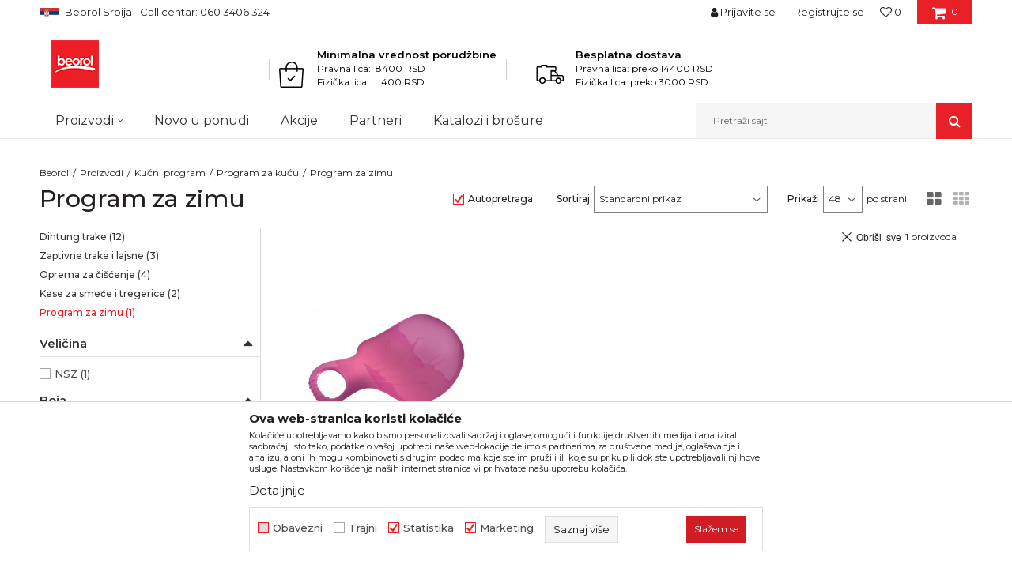

--- FILE ---
content_type: text/html; charset=UTF-8
request_url: https://www.beorol.rs/program-za-zimu/
body_size: 25499
content:
<!DOCTYPE html>
<html lang="sr">
<head>
            <meta name="viewport" content="width=device-width, initial-scale=1.0, maximum-scale=1.0,  minimum-scale=1.0, user-scalable=no" />
            
    <meta name="generator" content="NBSHOP 5.9.58" />
    <meta http-equiv="content-type" content="text/html; charset=UTF-8">
    <meta http-equiv="content-language" content="sr" />
    <meta http-equiv="X-UA-Compatible" content="IE=edge">
    <meta name="theme-color" content="#FFFFFF">
    <meta name="msapplication-navbutton-color" content="#FFFFFF">
    <meta name="apple-mobile-web-app-status-bar-style" content="#FFFFFF">
            <link rel="canonical" href="https://www.beorol.rs/program-za-zimu" />
            <title>Program za zimu | Beorol</title>
    <meta name="title" content="Program za zimu | Beorol" />
    <meta name="description" content="" />
    <meta property="og:title" content="Program za zimu | Beorol"/>
    <meta property="og:type" content="category" />
    <meta property="og:url" content="https://www.beorol.rs/program-za-zimu/" />
    <meta property="og:image" content="https://www.beorol.rs/files/images/beorol/beorol_no_img.jpg"/>
    <meta property="og:image:url" content="https://www.beorol.rs/files/images/beorol/beorol_no_img.jpg"/>
    <meta property="og:site_name" content="Beorol"/>
    <meta property="og:description" content=""/>
    <meta property="fb:admins" content=""/>
    <meta itemprop="name" content="Program za zimu | Beorol">
    <meta itemprop="description" content="">
    <meta itemprop="image" content="https://www.beorol.rs/files/images/beorol/beorol_no_img.jpg">
    <meta name="twitter:card" content="summary_large_image">
    <meta name="twitter:title" content="Program za zimu | Beorol">
    <meta name="twitter:description" content="">
    <meta name="twitter:image" content="https://www.beorol.rs/files/images/beorol/beorol_no_img.jpg">

<meta name="robots" content="index, follow">
    <link rel="icon" type="image/vnd.microsoft.icon" href="https://www.beorol.rs/files/images/2018/8/14/favicon.ico" />
    <link rel="shortcut icon" type="image/vnd.microsoft.icon" href="https://www.beorol.rs/files/images/2018/8/14/favicon.ico" />
    <link rel="stylesheet" href="https://www.beorol.rs/nb-public/themes/nbshop5_v5_8/_static/fonts/nbicon/style.css" type="text/css" />
        <link rel="stylesheet" href="https://www.beorol.rs/nb-public/themes/nbshop5_beorol/_static/css/nbcss/style.fonts.theme.css?ver=1000_4" /><link rel="stylesheet" href="https://www.beorol.rs/nb-public/themes/nbshop5_v5_8/_static/css/plugins/nb.core.plugins.min.css?ver=1000_4" /><link rel="stylesheet" href="https://www.beorol.rs/nb-public/themes/nbshop5_v5_8/_static/css/nbcss/style.fonts.css?ver=1000_4" /><link rel="stylesheet" href="https://www.beorol.rs/nb-public/themes/nbshop5_v5_8/_static/css/nbcss/style.typography.css?ver=1000_4" /><link rel="stylesheet" href="https://www.beorol.rs/nb-public/themes/nbshop5_beorol/_static/css/nbcss/style.typography.theme.css?ver=1000_4" /><link rel="stylesheet" href="https://www.beorol.rs/nb-public/themes/nbshop5_v5_8/_static/css/nbcss/style.helper.css?ver=1000_4" /><link rel="stylesheet" href="https://www.beorol.rs/nb-public/themes/nbshop5_v5_8/_static/css/nbcss/style.animation.css?ver=1000_4" /><link rel="stylesheet" href="https://www.beorol.rs/nb-public/themes/nbshop5_v5_8/_static/css/nbcss/style.basic.css?ver=1000_4" /><link rel="stylesheet" href="https://www.beorol.rs/nb-public/themes/nbshop5_beorol/_static/css/nbcss/style.basic.theme.css?ver=1000_4" /><link rel="stylesheet" href="https://www.beorol.rs/nb-public/themes/nbshop5_v5_8/_static/css/nbcss/style.article.css?ver=1000_4" /><link rel="stylesheet" href="https://www.beorol.rs/nb-public/themes/nbshop5_v5_8/_static/css/nbcss/style.product.css?ver=1000_4" /><link rel="stylesheet" href="https://www.beorol.rs/nb-public/themes/nbshop5_v5_8/_static/css/nbcss/style.cart.css?ver=1000_4" /><link rel="stylesheet" href="https://www.beorol.rs/nb-public/themes/nbshop5_v5_8/_static/css/nbcss/style.css?ver=1000_4" /><link rel="stylesheet" href="https://www.beorol.rs/nb-public/themes/nbshop5_v5_8/blocks/slider/headlines/style.css?ver=1000_4" /><link rel="stylesheet" href="https://www.beorol.rs/nb-public/themes/nbshop5_v5_8/blocks/slider/grid/style.css?ver=1000_4" /><link rel="stylesheet" href="https://www.beorol.rs/nb-public/themes/nbshop5_v5_8/blocks/header/autocomplete/style.css?ver=1000_4" /><link rel="stylesheet" href="https://www.beorol.rs/nb-public/themes/nbshop5_v5_8/blocks/productcompare/sidebar_product_compare/style.css?ver=1000_4" /><link rel="stylesheet" href="https://www.beorol.rs/nb-public/themes/nbshop5_v5_8/blocks/breadcrumbs/style.css?ver=1000_4" /><link rel="stylesheet" href="https://www.beorol.rs/nb-public/themes/nbshop5_v5_8/blocks/product/intro/style.css?ver=1000_4" /><link rel="stylesheet" href="https://www.beorol.rs/nb-public/themes/nbshop5_v5_8/blocks/navigation/left_category_menu/style.css?ver=1000_4" /><link rel="stylesheet" href="https://www.beorol.rs/nb-public/themes/nbshop5_v5_8/blocks/product/filters/style.css?ver=1000_4" /><link rel="stylesheet" href="https://www.beorol.rs/nb-public/themes/nbshop5_v5_8/blocks/product/product_selected_filter/style.css?ver=1000_4" /><link rel="stylesheet" href="https://www.beorol.rs/nb-public/themes/nbshop5_v5_8/blocks/product/product_caption_list/list_image_sticker/style.css?ver=1000_4" /><link rel="stylesheet" href="https://www.beorol.rs/nb-public/themes/nbshop5_v5_8/blocks/product/product_status/style.css?ver=1000_4" /><link rel="stylesheet" href="https://www.beorol.rs/nb-public/themes/nbshop5_v5_8/blocks/product/product_loyalty_price/style.css?ver=1000_4" /><link rel="stylesheet" href="https://www.beorol.rs/nb-public/themes/nbshop5_v5_8/blocks/slider/conpany_info_footer/style.css?ver=1000_4" /><link rel="stylesheet" href="https://www.beorol.rs/nb-public/themes/nbshop5_v5_8/blocks/social/social_icons/style.css?ver=1000_4" /><link rel="stylesheet" href="https://www.beorol.rs/nb-public/themes/nbshop5_v5_8/blocks/footer/newsletter/style.css?ver=1000_4" /><link rel="stylesheet" href="https://www.beorol.rs/nb-public/themes/nbshop5_v5_8/blocks/footer/payment_card/style.css?ver=1000_4" /><link rel="stylesheet" href="https://www.beorol.rs/nb-public/themes/nbshop5_v5_8/blocks/footer/copyright/style.css?ver=1000_4" /><link rel="stylesheet" href="https://www.beorol.rs/nb-public/themes/nbshop5_v5_8/blocks/modals/popup_notification/style.css?ver=1000_4" /><link rel="stylesheet" href="https://www.beorol.rs/nb-public/themes/nbshop5_v5_8/blocks/modals/ticket_modal/style.css?ver=1000_4" /><link rel="stylesheet" href="https://www.beorol.rs/nb-public/themes/nbshop5_v5_8/blocks/product/product_details_iframe/style.css?ver=1000_4" /><link rel="stylesheet" href="https://www.beorol.rs/nb-public/themes/nbshop5_v5_8/blocks/product/images/gallery/style.css?ver=1000_4" /><link rel="stylesheet" href="https://www.beorol.rs/nb-public/themes/nbshop5_v5_8/blocks/product/product_detail/product_info/style.css?ver=1000_4" /><link rel="stylesheet" href="https://www.beorol.rs/nb-public/themes/nbshop5_v5_8/blocks/product/images/main_slider/style.css?ver=1000_4" /><link rel="stylesheet" href="https://www.beorol.rs/nb-public/themes/nbshop5_v5_8/blocks/product/product_detail/favorite/style.css?ver=1000_4" /><link rel="stylesheet" href="https://www.beorol.rs/nb-public/themes/nbshop5_v5_8/blocks/product/product_details_timer/style.css?ver=1000_4" /><link rel="stylesheet" href="https://www.beorol.rs/nb-public/themes/nbshop5_v5_8/blocks/product/product_size/style.css?ver=1000_4" /><link rel="stylesheet" href="https://www.beorol.rs/nb-public/themes/nbshop5_v5_8/blocks/product/product_detail/quantity_circle/style.css?ver=1000_4" /><link rel="stylesheet" href="https://www.beorol.rs/nb-public/themes/nbshop5_v5_8/blocks/product/product_detail/product_buy/style.css?ver=1000_4" /><link rel="stylesheet" href="https://www.beorol.rs/nb-public/themes/nbshop5_v5_8/blocks/product/product_detail/product_buy_bobble/style.css?ver=1000_4" /><link rel="stylesheet" href="https://www.beorol.rs/nb-public/themes/nbshop5_beorol/_static/css/nbcss/style.theme.css?ver=1000_4" /><link rel="stylesheet" href="https://www.beorol.rs/nb-public/themes/nbshop5_v5_8/_static/css/nbcss/style.responsive.md.css?ver=1000_4" /><link rel="stylesheet" href="https://www.beorol.rs/nb-public/themes/nbshop5_beorol/_static/css/nbcss/style.responsive.theme.md.css?ver=1000_4" /><link rel="stylesheet" href="https://www.beorol.rs/nb-public/themes/nbshop5_v5_8/_static/css/nbcss/style.responsive.sm.css?ver=1000_4" /><link rel="stylesheet" href="https://www.beorol.rs/nb-public/themes/nbshop5_beorol/_static/css/nbcss/style.responsive.theme.sm.css?ver=1000_4" /><link rel="stylesheet" href="https://www.beorol.rs/nb-public/themes/nbshop5_v5_8/_static/css/nbcss/style.responsive.xs.css?ver=1000_4" /><link rel="stylesheet" href="https://www.beorol.rs/nb-public/themes/nbshop5_beorol/_static/css/nbcss/style.responsive.theme.xs.css?ver=1000_4" /><link rel="stylesheet" href="https://www.beorol.rs/nb-public/themes/nbshop5_v5_8/_static/css/nbcss/style.responsive.xxs.css?ver=1000_4" /><link rel="stylesheet" href="https://www.beorol.rs/nb-public/themes/nbshop5_beorol/_static/css/nbcss/style.responsive.theme.xxs.css?ver=1000_4" />    
    
    <script type="text/javascript">
        var nb_site_url  = 'https://www.beorol.rs';
        var nb_site_url_with_country_lang  = 'https://www.beorol.rs';
        var nb_cart_page_url = 'https://www.beorol.rs/kupovina';
        var nb_active_page_url = 'https://www.beorol.rs/program-za-zimu/';
        var nb_type_page = 'product_list';
        var nb_type_page_object_id = '275';
        var nb_enable_lang = '';
        var nb_url_end_slesh = '';
        var nb_countryGeoId = '3';
        var nb_addressByCountryGeoId = '';
        var promoModalPopNumberDaysInit = 300;
        var showAllwaysOnHomePage = false;
        var resetCookieConfirm = false;
        var flowplayeryToken = '';
                        var nb_enableCzMap = false;
                var gtm_ga4_advanced = true;
        var gtm_ga4_analytics_id = '';

        var specificCategoryMetric = '';
        var isSetPriceWithVAT = '';
        var showValueAsCurrentPrice = '';
        var ecommerceWrapVar = '1';
        var noSearchResultsVar = false;
        var smartformId = '';
        var smartformErrorMessage = 'Pogrešno uneti podaci za smartform';
        var cookieSettingTypeVar = 'settingThree';
        var nb_lang = 'sr';
        
        
        var disableFBBrowserEvents = true;
        var fb_pixel_id = '';
        var fb_token = '';
        var fb_test_event_code = '';
        var metric_onload_event_id = typeof crypto.randomUUID === "function" ? crypto.randomUUID() : Date.now();
        var replaceIdWithCode = false;
        var startPager = parseInt(1);

    </script>

        <!-- Google Tag Manager -->
<script>(function(w,d,s,l,i){w[l]=w[l]||[];w[l].push({'gtm.start':
new Date().getTime(),event:'gtm.js'});var f=d.getElementsByTagName(s)[0],
j=d.createElement(s),dl=l!='dataLayer'?'&l='+l:'';j.async=true;j.src=
'https://www.googletagmanager.com/gtm.js?id='+i+dl;f.parentNode.insertBefore(j,f);
})(window,document,'script','dataLayer','GTM-W3PD5KP');</script>
<!-- End Google Tag Manager -->
<meta name="facebook-domain-verification" content="o0ensafhehmo8xmeplccwjpadz4int" />
<meta name="google-site-verification" content="wESYSgYujCO9gJf8tMSBoCeT_GvDVRzlzWPkCRnbUKE" />
<meta name="google-site-verification" content="qpxDOtGqa2w2lpYbYLanlk3BLLBsvvrVxHn9YR9UZZc" />
<meta name="facebook-domain-verification" content="d8scgaxk2lp69s4s84dhv8fpyiwug2" />

<!-- Google Tag Manager (noscript) -->
<noscript><iframe src="https://www.googletagmanager.com/ns.html?id=GTM-W3PD5KP"
height="0" width="0" style="display:none;visibility:hidden"></iframe></noscript>
<!-- End Google Tag Manager (noscript) -->
<!-- Meta Pixel Code -->

<script>
  !function(f,b,e,v,n,t,s)
  {if(f.fbq)return;n=f.fbq=function(){n.callMethod?
  n.callMethod.apply(n,arguments):n.queue.push(arguments)};
  if(!f._fbq)f._fbq=n;n.push=n;n.loaded=!0;n.version='2.0';
  n.queue=[];t=b.createElement(e);t.async=!0;
  t.src=v;s=b.getElementsByTagName(e)[0];
  s.parentNode.insertBefore(t,s)}(window, document,'script',
  'https://connect.facebook.net/en_US/fbevents.js');
  fbq('init', '668729291364358');
  fbq('track', 'PageView');
</script>

<noscript><img height="1" width="1" style="display:none"

  src="https://www.facebook.com/tr?id=668729291364358&ev=PageView&noscript=1"

/></noscript>

<!-- End Meta Pixel Code -->

</head>
<body class="cc-srb lc-sr uc-product_list tp-product_list  b2c-users ">

<div class="header">

    <div class="header-top">

        <div class="container">

            <div class="block nav-mobile-icon">
    <i class="icon fa fa-bars" aria-hidden="true"></i>
</div>            <div class="row">

                <div class="hidden-xs col-sm-6 col-md-4">
                    

    <div class="menu-lang-wrapper" data-text="Promena jezika će ukoniti proizvode iz korpe">

        <div class="lang-dropdown lang-dropdown-slider">


            <div class="title">
                <img src="https://www.beorol.rs/files/images/2019/12/13/SrbijaPNG.png" alt="Beorol Srbija">
                <span>Beorol Srbija</span>
            </div>


            <ul class="dropdown-menu dropdown-menu-slider">
                
                    <li class="item">

                        <a href="http://www.beorol.ba"  title="">
                                                            <img class="img-responsive" src="https://www.beorol.rs/files/images/2019/12/13/BIHPNG.png" alt="">
                                                        <span class="country-name">Beorol Bosna i Hercegovina</span>
                        </a>
                    </li>

                
                    <li class="item">

                        <a href="http://www.beorol.me"  title="">
                                                            <img class="img-responsive" src="https://www.beorol.rs/files/images/2019/12/13/CrnaGoraPNG%281%29.png" alt="">
                                                        <span class="country-name">Beorol Crna Gora</span>
                        </a>
                    </li>

                
                    <li class="item">

                        <a href="http://www.beorol.mk"  title="">
                                                            <img class="img-responsive" src="https://www.beorol.rs/files/images/2019/12/13/MKDPNG.png" alt="">
                                                        <span class="country-name">Beorol Severna Makedonija</span>
                        </a>
                    </li>

                
                    <li class="item">

                        <a href="http://www.beorol.hu/"  title="">
                                                            <img class="img-responsive" src="https://www.beorol.rs/files/images/2019/12/13/Ma%C4%91arskaPNG.png" alt="">
                                                        <span class="country-name">Beorol Mađarska</span>
                        </a>
                    </li>

                
                    <li class="item">

                        <a href="http://www.beorol.ru"  title="">
                                                            <img class="img-responsive" src="https://www.beorol.rs/files/images/2019/12/13/RusijaPNG.png" alt="">
                                                        <span class="country-name">Beorol Ruska Federacija</span>
                        </a>
                    </li>

                
                    <li class="item">

                        <a href="http://beorol.ae"  title="">
                                                            <img class="img-responsive" src="https://www.beorol.rs/files/images/2019/12/13/UAEPNG.png" alt="">
                                                        <span class="country-name">Beorol Bliski Istok</span>
                        </a>
                    </li>

                
                    <li class="item">

                        <a href="https://www.beorol.com/home"  title="">
                                                            <img class="img-responsive" src="https://www.beorol.rs/files/images/2022/3/31/EU_flag%281%29.jpg" alt="">
                                                        <span class="country-name">Beorol Global</span>
                        </a>
                    </li>

                
            </ul>

        </div>

    </div>
                    
    <nav class="block quick-links ">
        <ul class="nav nav-simple">
                            <li class="item">
                                                                    <span>Call centar: 060 3406 324</span>
                                    </li>
                    </ul>
    </nav>
                </div>
                <div class="hidden-xs hidden-sm col-md-4 midle-coll">

                    

                </div>
                <div class="col-xs-12 col-sm-6 col-md-4">

                    <div id="miniCartContent" class="block miniCartContent header-cart"></div>
                    
<div id="miniFavContent" class="block header-favorite header-favorite-simple miniFavContent">
        <a href="https://www.beorol.rs/omiljeno/product" title="Omiljeno" aria-label="Omiljeno">
        
        <div class="icon-wrapper">
            <i class="icon fa fa-heart-o" aria-hidden="true"></i>
            <span class="description">Omiljeno</span>
        </div>
        <div class="header-carthor-total favorite-header-total">0</div>

    </a>
</div>
                    <nav class="block user">
    <ul class="nav nav-simple">
        
            
                <li class="item item-login">
                    <a class="login-btn"  href="" data-permalink="https://www.beorol.rs/prijava?back_url=https://www.beorol.rs/program-za-zimu/" title="Prijavite se" data-toggle="modal" data-target="#login_modal">
                        <i class="icon fa fa-user" aria-hidden="true"></i>
                        <span>Prijavite se</span>
                    </a>
                </li>

                
                                    <li class="item item-register">
                        <a class="register-btn" href="" data-permalink="https://www.beorol.rs/registracija" title="Registrujte se" data-toggle="modal" data-target="#register_modal">
                            Registrujte se                        </a>
                    </li>
                
            
        
    </ul>
</nav>
   
                </div>
            </div>
        </div>

    </div>

    <div class="container">

        <div class="row">

            <div class="col-sm-3">
                <div itemscope itemtype="https://schema.org/Organization" class="block logo" >
    <a itemprop="url" href="https://www.beorol.rs" title="Beorol">
        <img itemprop="logo" src="/files/files/beorol-logo.png" class="img-responsive lozad" title="Beorol" alt="Beorol">
    </a>
</div>            </div>

            <div class="col-sm-9">
                
    <div class="block slider-static grid-slider intro-slider "
         data-gtm-slider-position="Home baners" >
                        <div class="row ">
                            <div class="item  col-xs-4 col-sm-4 col-md-4 col-lg-4  "
                     data-gtm-slider-name="Minimalna vrednost porudžbine"
                     data-gtm-slider-creative=""
                     data-gtm-slider-id="176"
                     data-promotion-item-id="176">

                                                                        <div class="img-wrapper">
                                                                    <div class="main-img ">
                                                                                    <img fetchpriority="high" src="/files/images/icon/ikonica1.png" class="img-responsive lozad" alt="Minimalna vrednost porudžbine" />
                                                                            </div>
                                                                                            </div>
                        
                    
                        <div class="content">
                                                            <div class="text-wrapper">
                                                                                                                        <div class="title">Minimalna vrednost porudžbine</div>
                                                                                                                            <div class="description"><p>Pravna lica:&nbsp; 8400 RSD<br />
Fizička lica:&nbsp; &nbsp; &nbsp;400 RSD</p>
</div>
                                                                                                                </div>
                                                                                        
                            
                            
                        </div>
                                            
                </div>
                            <div class="item  col-xs-4 col-sm-4 col-md-4 col-lg-4  "
                     data-gtm-slider-name="Besplatna dostava"
                     data-gtm-slider-creative=""
                     data-gtm-slider-id="8"
                     data-promotion-item-id="8">

                                                                        <div class="img-wrapper">
                                                                    <div class="main-img ">
                                                                                    <img fetchpriority="high" src="/files/images/icon/ikonica2.png" class="img-responsive lozad" alt="Besplatna dostava" />
                                                                            </div>
                                                                                            </div>
                        
                    
                        <div class="content">
                                                            <div class="text-wrapper">
                                                                                                                        <div class="title">Besplatna dostava</div>
                                                                                                                            <div class="description"><p>Pravna lica:&nbsp;preko 14400 RSD<br />
Fizička lica: preko 3000 RSD</p>
</div>
                                                                                                                </div>
                                                                                        
                            
                            
                        </div>
                                            
                </div>
                    </div>
            </div>

            </div>

        </div>

    </div>

    <div class="block main-4level ">
    <nav class="nav nav-main-wrapper ease hidden-fullscreen  ">

                <div class="container">
                        
            
            <ul class="nav-main list-inline">

                <div class="nav-main-toplang country-button"></div>
                <div class="nav-main-useractions"></div>

                <li class="level4 ">
                                <a href="https://www.beorol.rs/kategorije-proizvoda" target="_self" title="Proizvodi"><span style="">Proizvodi</span><i class="icon fa fa-angle-down hidden-xs"></i><i class="icon fa fa-angle-right visible-xs"></i><i class="icon hidden show-menu-with-keybord" tabindex="0" aria-label="Otvorite meni"></i> </a><div class="nav-main-submenu-wrapper ease hidden">
                            <div class="container">
                                <ul class="nav-main-submenu"><li class=" ">
                                <a target="_self" href="https://www.beorol.rs/molersko-gradjevinski-program" title="Molersko građevinski program"><h5>Molersko građevinski program</h5><i class="icon fa fa-angle-down hidden-xs"></i><i class="icon fa fa-angle-right visible-xs"></i></a><div class="nav-main-dropdown-wrapper ease hidden">
                                <div class="nav-main-dropdown">
                                    <div class="container">
                                        <div class="nav-main-dropdown-inner">
                                            <div class="row"><div class="col-xs-12 col-sm-3 col-md-3  ">
                                <div class="nav-main-dropdown-item clearfix">
                                    <a target="_self" href="https://www.beorol.rs/trake" title="Trake">
                                    <div class="img-wrapper"></div><div class="heading-wrapper heading-wrapper-inline clearfix" >
                                    <h5>Trake</h5></div></a><ul class=""><li class=" ease-slow last-level "><a target="_self" href="https://www.beorol.rs/brutal-90-dana-washi-papir-trake" title="Brutal 90 dana Washi papir trake">Brutal 90 dana Washi papir trake</a></li><li class=" ease-slow last-level "><a target="_self" href="https://www.beorol.rs/osetljive-povrsine-washi-papir-trake" title="Osetljive površine Washi papir trake">Osetljive površine Washi papir trake</a></li><li class=" ease-slow last-level "><a target="_self" href="https://www.beorol.rs/krep-trake-spoljne-jake" title="Krep trake spoljne jake">Krep trake spoljne jake</a></li><li class=" ease-slow last-level "><a target="_self" href="https://www.beorol.rs/molerske-krep-trake" title="Krep trake Zid i Plafon Standard">Krep trake Zid i Plafon Standard</a></li><li class=" ease-slow last-level "><a target="_self" href="https://www.beorol.rs/univerzalne-krep-trake" title="Krep trake Zid i Plafon Professional">Krep trake Zid i Plafon Professional</a></li><li class=" ease-slow last-level "><a target="_self" href="https://www.beorol.rs/krep-traka-facade-standard" title="Krep trake Fasadna Standard">Krep trake Fasadna Standard</a></li><li class=" ease-slow last-level "><a target="_self" href="https://www.beorol.rs/krep-traka-facade-professional" title="Krep trake Fasadna Professional">Krep trake Fasadna Professional</a></li><li class=" ease-slow last-level "><a target="_self" href="https://www.beorol.rs/krep-traka-za-zastitu-prozora-i-vrata" title="Krep traka za zaštitu prozora i vrata">Krep traka za zaštitu prozora i vrata</a></li><li class=" ease-slow last-level "><a target="_self" href="https://www.beorol.rs/krep-traka-perfect-line" title="Krep traka Deco line">Krep traka Deco line</a></li><li class=" ease-slow last-level "><a target="_self" href="https://www.beorol.rs/krep-trake-za-dekorativne-radove" title="Krep trake za dekorativne radove">Krep trake za dekorativne radove</a></li><li class=" ease-slow last-level "><a target="_self" href="https://www.beorol.rs/alu-duct-i-teflon-trake" title="Alu, duct i teflon trake">Alu, duct i teflon trake</a></li><li class=" ease-slow last-level "><a target="_self" href="https://www.beorol.rs/bandaz-trake" title="Bandaž trake">Bandaž trake</a></li><li class=" ease-slow last-level "><a target="_self" href="https://www.beorol.rs/izolir-trake" title="Izolir trake">Izolir trake</a></li><li class=" ease-slow last-level "><a target="_self" href="https://www.beorol.rs/selotejp-trake" title="Selotejp trake">Selotejp trake</a></li></ul></div></div><div class="col-xs-12 col-sm-3 col-md-3  ">
                                <div class="nav-main-dropdown-item clearfix">
                                    <a target="_self" href="https://www.beorol.rs/valjci" title="Valjci">
                                    <div class="img-wrapper"></div><div class="heading-wrapper heading-wrapper-inline clearfix" >
                                    <h5>Valjci</h5></div></a><ul class=""><li class=" ease-slow last-level "><a target="_self" href="https://www.beorol.rs/valjci-za-poliuretan" title="Valjci za poliuretanske boje">Valjci za poliuretanske boje</a></li><li class=" ease-slow last-level "><a target="_self" href="https://www.beorol.rs/valjci-za-lakiranje" title="Valjci za lakiranje">Valjci za lakiranje</a></li><li class=" ease-slow last-level "><a target="_self" href="https://www.beorol.rs/valjci-za-glet" title="Valjci za glet">Valjci za glet</a></li><li class=" ease-slow last-level "><a target="_self" href="https://www.beorol.rs/valjci-za-epoksidne-premaze" title="Valjci za epoksidne premaze">Valjci za epoksidne premaze</a></li><li class=" ease-slow last-level "><a target="_self" href="https://www.beorol.rs/valjci-za-akrilne-boje" title="Valjci za akrilne boje">Valjci za akrilne boje</a></li><li class=" ease-slow last-level "><a target="_self" href="https://www.beorol.rs/valjci-za-disperzivne-boje" title="Valjci za disperzivne boje">Valjci za disperzivne boje</a></li><li class=" ease-slow last-level "><a target="_self" href="https://www.beorol.rs/valjci-za-fasadne-boje" title="Valjci za fasadne boje">Valjci za fasadne boje</a></li><li class=" ease-slow last-level "><a target="_self" href="https://www.beorol.rs/valjci-mini/" title="Valjci mini">Valjci mini</a></li><li class=" ease-slow last-level "><a target="_self" href="https://www.beorol.rs/valjci-radijator" title="Valjci radijator">Valjci radijator</a></li><li class=" ease-slow last-level "><a target="_self" href="https://www.beorol.rs/valjci-za-specijalne-premaze" title="Valjci za specijalne premaze">Valjci za specijalne premaze</a></li><li class=" ease-slow last-level "><a target="_self" href="https://www.beorol.rs/rucke-za-valjke" title="Ručke za valjke">Ručke za valjke</a></li></ul></div></div><div class="col-xs-12 col-sm-3 col-md-3  ">
                                <div class="nav-main-dropdown-item clearfix">
                                    <a target="_self" href="https://www.beorol.rs/cetke" title="Četke">
                                    <div class="img-wrapper"></div><div class="heading-wrapper heading-wrapper-inline clearfix" >
                                    <h5>Četke</h5></div></a><ul class=""><li class=" ease-slow last-level "><a target="_self" href="https://www.beorol.rs/cetke-za-farbanje-metala" title="Četke za farbanje metala">Četke za farbanje metala</a></li><li class=" ease-slow last-level "><a target="_self" href="https://www.beorol.rs/cetke-za-lazurne-premaze-i-farbanje-drveta" title="Četke za lazurne premaze i farbanje drveta">Četke za lazurne premaze i farbanje drveta</a></li><li class=" ease-slow last-level "><a target="_self" href="https://www.beorol.rs/cetke-za-akrilne-i-latex-premaze" title="Četke za akrilne i latex premaze">Četke za akrilne i latex premaze</a></li><li class=" ease-slow last-level "><a target="_self" href="https://www.beorol.rs/cetke-za-lakiranje" title="Četke za lakiranje">Četke za lakiranje</a></li><li class=" ease-slow last-level "><a target="_self" href="https://www.beorol.rs/cetke-za-farbanje" title="Četke za farbanje">Četke za farbanje</a></li><li class=" ease-slow last-level "><a target="_self" href="https://www.beorol.rs/premium-cetke-za-farbanje" title="Premium četke za farbanje">Premium četke za farbanje</a></li><li class=" ease-slow last-level "><a target="_self" href="https://www.beorol.rs/radijator-cetke" title="Radijator četke">Radijator četke</a></li><li class=" ease-slow last-level "><a target="_self" href="https://www.beorol.rs/partvisi" title="Partviši">Partviši</a></li><li class=" ease-slow last-level "><a target="_self" href="https://www.beorol.rs/pemzle" title="Pemzle">Pemzle</a></li><li class=" ease-slow last-level "><a target="_self" href="https://www.beorol.rs/taperi-i-sajbne" title="Taperi i šajbne">Taperi i šajbne</a></li></ul></div></div><div class="col-xs-12 col-sm-3 col-md-3  ">
                                <div class="nav-main-dropdown-item clearfix">
                                    <a target="_self" href="https://www.beorol.rs/gleterice" title="Gleterice">
                                    <div class="img-wrapper"></div><div class="heading-wrapper heading-wrapper-inline clearfix" >
                                    <h5>Gleterice</h5></div></a><ul class=""><li class=" ease-slow last-level "><a target="_self" href="https://www.beorol.rs/gleterice-celicne" title="Gleterice čelične">Gleterice čelične</a></li><li class=" ease-slow last-level "><a target="_self" href="https://www.beorol.rs/gleterice-inox" title="Gleterice inox">Gleterice inox</a></li><li class=" ease-slow last-level "><a target="_self" href="https://www.beorol.rs/gleterice-za-keramicare" title="Gleterice za keramičare">Gleterice za keramičare</a></li><li class=" ease-slow last-level "><a target="_self" href="https://www.beorol.rs/ostale-gleterice" title="Ostale gleterice">Ostale gleterice</a></li><li class=" ease-slow last-level "><a target="_self" href="https://www.beorol.rs/gleterice-za-stiropor" title="Gleterice za stiropor">Gleterice za stiropor</a></li><li class=" ease-slow last-level "><a target="_self" href="https://www.beorol.rs/mistrije" title="Mistrije">Mistrije</a></li><li class=" ease-slow last-level "><a target="_self" href="https://www.beorol.rs/perdaske" title="Perdaške">Perdaške</a></li></ul></div></div><div class="col-xs-12 col-sm-3 col-md-3  ">
                                <div class="nav-main-dropdown-item clearfix">
                                    <a target="_self" href="https://www.beorol.rs/proizvodi-od-plastike-za-majstore" title="Kofe, rešetke, nivelatori, fangle">
                                    <div class="img-wrapper"></div><div class="heading-wrapper heading-wrapper-inline clearfix" >
                                    <h5>Kofe, rešetke, nivelatori, fangle</h5></div></a><ul class=""><li class=" ease-slow last-level "><a target="_self" href="https://www.beorol.rs/nivelatori-i-krstici" title="Nivelatori i krstići">Nivelatori i krstići</a></li><li class=" ease-slow last-level "><a target="_self" href="https://www.beorol.rs/kadice-i-resetke" title="Kadice i rešetke">Kadice i rešetke</a></li><li class=" ease-slow last-level "><a target="_self" href="https://www.beorol.rs/kofe-i-kante" title="Kofe, kante i fangle">Kofe, kante i fangle</a></li></ul></div></div><div class="col-xs-12 col-sm-3 col-md-3  ">
                                <div class="nav-main-dropdown-item clearfix">
                                    <a target="_self" href="https://www.beorol.rs/pistolji-za-silikon-i-pur-penu-teleskopi-mikseri" title="Pištolji za silikon i pur penu, teleskopi, mikseri">
                                    <div class="img-wrapper"></div><div class="heading-wrapper heading-wrapper-inline clearfix" >
                                    <h5>Pištolji za silikon i pur penu, teleskopi, mikseri</h5></div></a><ul class=""><li class=" ease-slow last-level "><a target="_self" href="https://www.beorol.rs/drzaci-smirgle" title="Držači šmirgle">Držači šmirgle</a></li><li class=" ease-slow last-level "><a target="_self" href="https://www.beorol.rs/mikseri-za-mesanje-boja-lepkova-i-maltera" title="Mikseri za mešanje boja lepkova i maltera ">Mikseri za mešanje boja lepkova i maltera </a></li><li class=" ease-slow last-level "><a target="_self" href="https://www.beorol.rs/pistolji-za-pur-pene-i-silikone" title="Pištolji za pur pene i silikone ">Pištolji za pur pene i silikone </a></li><li class=" ease-slow last-level "><a target="_self" href="https://www.beorol.rs/teleskopi" title="Teleskopi">Teleskopi</a></li></ul></div></div><div class="col-xs-12 col-sm-3 col-md-3  ">
                                <div class="nav-main-dropdown-item clearfix">
                                    <a target="_self" href="https://www.beorol.rs/spahtle" title="Špahtle">
                                    <div class="img-wrapper"></div><div class="heading-wrapper heading-wrapper-inline clearfix" >
                                    <h5>Špahtle</h5></div></a><ul class=""><li class=" ease-slow last-level "><a target="_self" href="https://www.beorol.rs/spahtle-inox" title="Špahtle inox">Špahtle inox</a></li><li class=" ease-slow last-level "><a target="_self" href="https://www.beorol.rs/spahtle-jork" title="Špahtle jork">Špahtle jork</a></li><li class=" ease-slow last-level "><a target="_self" href="https://www.beorol.rs/ostale-spahtle" title="Ostale špahtle">Ostale špahtle</a></li></ul></div></div><div class="col-xs-12 col-sm-3 col-md-3  ">
                                <div class="nav-main-dropdown-item clearfix">
                                    <a target="_self" href="https://www.beorol.rs/lajsne" title="Lajsne">
                                    <div class="img-wrapper"></div><div class="heading-wrapper heading-wrapper-inline clearfix" >
                                    <h5>Lajsne</h5></div></a><ul class=""><li class=" ease-slow last-level "><a target="_self" href="https://www.beorol.rs/aluminijumske-lajsne" title="Aluminijumske lajsne">Aluminijumske lajsne</a></li></ul></div></div><div class="col-xs-12 col-sm-3 col-md-3  ">
                                <div class="nav-main-dropdown-item clearfix">
                                    <a target="_self" href="https://www.beorol.rs/folije-i-zastita-prostora" title="Folije i zaštita prostora">
                                    <div class="img-wrapper"></div><div class="heading-wrapper heading-wrapper-inline clearfix" >
                                    <h5>Folije i zaštita prostora</h5></div></a><ul class=""><li class=" ease-slow last-level "><a target="_self" href="https://www.beorol.rs/zastitne-folije" title="Zaštitne folije">Zaštitne folije</a></li><li class=" ease-slow last-level "><a target="_self" href="https://www.beorol.rs/strec-folije" title="Streč folije">Streč folije</a></li><li class=" ease-slow last-level "><a target="_self" href="https://www.beorol.rs/zastita-podova-i-prostora" title="Zaštita podova i prostora">Zaštita podova i prostora</a></li></ul></div></div></div></div></div></div></div></li><li class=" ">
                                <a target="_self" href="https://www.beorol.rs/metalni-program" title="Metalni program"><h5>Metalni program</h5><i class="icon fa fa-angle-down hidden-xs"></i><i class="icon fa fa-angle-right visible-xs"></i></a><div class="nav-main-dropdown-wrapper ease hidden">
                                <div class="nav-main-dropdown">
                                    <div class="container">
                                        <div class="nav-main-dropdown-inner">
                                            <div class="row"><div class="col-xs-12 col-sm-3 col-md-3  ">
                                <div class="nav-main-dropdown-item clearfix">
                                    <a target="_self" href="https://www.beorol.rs/brusno-rezni-pribor" title="Brusno rezni pribor">
                                    <div class="img-wrapper"></div><div class="heading-wrapper heading-wrapper-inline clearfix" >
                                    <h5>Brusno rezni pribor</h5></div></a><ul class=""><li class=" ease-slow last-level "><a target="_self" href="https://www.beorol.rs/brusno-rezne-ploce-i-diskovi" title="Brusno rezne ploče i diskovi">Brusno rezne ploče i diskovi</a></li><li class=" ease-slow last-level "><a target="_self" href="https://www.beorol.rs/celicne-cetke" title="Čelične četke">Čelične četke</a></li><li class=" ease-slow last-level "><a target="_self" href="https://www.beorol.rs/masinske-cetke" title="Mašinske četke">Mašinske četke</a></li><li class=" ease-slow last-level "><a target="_self" href="https://www.beorol.rs/turpije" title="Turpije">Turpije</a></li><li class=" ease-slow last-level "><a target="_self" href="https://www.beorol.rs/rende-za-gipsane-ploce" title="Rende za gipsane ploče">Rende za gipsane ploče</a></li><li class=" ease-slow last-level "><a target="_self" href="https://www.beorol.rs/krune-za-keramiku" title="Krune za keramiku">Krune za keramiku</a></li></ul></div></div><div class="col-xs-12 col-sm-3 col-md-3  ">
                                <div class="nav-main-dropdown-item clearfix">
                                    <a target="_self" href="https://www.beorol.rs/merdevine" title="Merdevine">
                                    <div class="img-wrapper"></div><div class="heading-wrapper heading-wrapper-inline clearfix" >
                                    <h5>Merdevine</h5></div></a><ul class=""><li class=" ease-slow last-level "><a target="_self" href="https://www.beorol.rs/aluminijumske-merdevine" title="Aluminijumske merdevine">Aluminijumske merdevine</a></li><li class=" ease-slow last-level "><a target="_self" href="https://www.beorol.rs/kombinovane-merdevine" title="Kombinovane merdevine">Kombinovane merdevine</a></li><li class=" ease-slow last-level "><a target="_self" href="https://www.beorol.rs/prislone-merdevine/" title="Prislone merdevine">Prislone merdevine</a></li><li class=" ease-slow last-level "><a target="_self" href="https://www.beorol.rs/drvene-merdevine" title="Drvene merdevine">Drvene merdevine</a></li></ul></div></div><div class="col-xs-12 col-sm-3 col-md-3  ">
                                <div class="nav-main-dropdown-item clearfix">
                                    <a target="_self" href="https://www.beorol.rs/burgije" title="Burgije">
                                    <div class="img-wrapper"></div><div class="heading-wrapper heading-wrapper-inline clearfix" >
                                    <h5>Burgije</h5></div></a><ul class=""><li class=" ease-slow last-level "><a target="_self" href="https://www.beorol.rs/burgije-za-drvo" title="Burgije za drvo">Burgije za drvo</a></li><li class=" ease-slow last-level "><a target="_self" href="https://www.beorol.rs/burgije-hss" title="Burgije HSS">Burgije HSS</a></li><li class=" ease-slow last-level "><a target="_self" href="https://www.beorol.rs/ostale-burgije" title="Ostale burgije">Ostale burgije</a></li><li class=" ease-slow last-level "><a target="_self" href="https://www.beorol.rs/burgije-sds" title="Burgije SDS">Burgije SDS</a></li></ul></div></div><div class="col-xs-12 col-sm-3 col-md-3  ">
                                <div class="nav-main-dropdown-item clearfix">
                                    <a target="_self" href="https://www.beorol.rs/kljucevi" title="Ključevi">
                                    <div class="img-wrapper"></div><div class="heading-wrapper heading-wrapper-inline clearfix" >
                                    <h5>Ključevi</h5></div></a><ul class=""><li class=" ease-slow last-level "><a target="_self" href="https://www.beorol.rs/kombinovani-kljucevi" title="Kombinovani ključevi">Kombinovani ključevi</a></li><li class=" ease-slow last-level "><a target="_self" href="https://www.beorol.rs/okasti-kljucevi" title="Okasti ključevi">Okasti ključevi</a></li><li class=" ease-slow last-level "><a target="_self" href="https://www.beorol.rs/ostali-kljucevi" title="Ostali ključevi">Ostali ključevi</a></li><li class=" ease-slow last-level "><a target="_self" href="https://www.beorol.rs/viljuskasti-kljucevi" title="Viljuškasti ključevi">Viljuškasti ključevi</a></li></ul></div></div><div class="col-xs-12 col-sm-3 col-md-3  ">
                                <div class="nav-main-dropdown-item clearfix">
                                    <a target="_self" href="https://www.beorol.rs/klesta-i-stege" title="Klešta i stege">
                                    <div class="img-wrapper"></div><div class="heading-wrapper heading-wrapper-inline clearfix" >
                                    <h5>Klešta i stege</h5></div></a><ul class=""><li class=" ease-slow last-level "><a target="_self" href="https://www.beorol.rs/heftalice-i-municija" title="Heftalice i municija">Heftalice i municija</a></li><li class=" ease-slow last-level "><a target="_self" href="https://www.beorol.rs/klesta" title="Klešta">Klešta</a></li><li class=" ease-slow last-level "><a target="_self" href="https://www.beorol.rs/makaze-za-lim" title="Makaze za lim">Makaze za lim</a></li><li class=" ease-slow last-level "><a target="_self" href="https://www.beorol.rs/stege" title="Stege">Stege</a></li></ul></div></div><div class="col-xs-12 col-sm-3 col-md-3  ">
                                <div class="nav-main-dropdown-item clearfix">
                                    <a target="_self" href="https://www.beorol.rs/kutije-klaseri-torbe" title="Kutije, klaseri, torbe, magnetne posude">
                                    <div class="img-wrapper"></div><div class="heading-wrapper heading-wrapper-inline clearfix" >
                                    <h5>Kutije, klaseri, torbe, magnetne posude</h5></div></a><ul class=""><li class=" ease-slow last-level "><a target="_self" href="https://www.beorol.rs/qbrick-kutije-za-alat" title="QBRICK kutije za alat">QBRICK kutije za alat</a></li><li class=" ease-slow last-level "><a target="_self" href="https://www.beorol.rs/klaseri" title="Klaseri">Klaseri</a></li><li class=" ease-slow last-level "><a target="_self" href="https://www.beorol.rs/torbe-opasaci-prsluci" title="Torbe, opasači, prsluci">Torbe, opasači, prsluci</a></li><li class=" ease-slow last-level "><a target="_self" href="https://www.beorol.rs/magnetne-posude" title="Magnetni držači i posude">Magnetni držači i posude</a></li></ul></div></div><div class="col-xs-12 col-sm-3 col-md-3  ">
                                <div class="nav-main-dropdown-item clearfix">
                                    <a target="_self" href="https://www.beorol.rs/testere-razne" title="Testere">
                                    <div class="img-wrapper"></div><div class="heading-wrapper heading-wrapper-inline clearfix" >
                                    <h5>Testere</h5></div></a><ul class=""><li class=" ease-slow last-level "><a target="_self" href="https://www.beorol.rs/rucne-testere" title="Ručne testere">Ručne testere</a></li><li class=" ease-slow last-level "><a target="_self" href="https://www.beorol.rs/ubodne-testere" title="Ubodne testere">Ubodne testere</a></li></ul></div></div><div class="col-xs-12 col-sm-3 col-md-3  ">
                                <div class="nav-main-dropdown-item clearfix">
                                    <a target="_self" href="https://www.beorol.rs/odvijaci-i-umeci" title="Odvijači i umeci">
                                    <div class="img-wrapper"></div><div class="heading-wrapper heading-wrapper-inline clearfix" >
                                    <h5>Odvijači i umeci</h5></div></a><ul class=""><li class=" ease-slow last-level "><a target="_self" href="https://www.beorol.rs/odvijaci" title="Odvijači">Odvijači</a></li><li class=" ease-slow last-level "><a target="_self" href="https://www.beorol.rs/umeci" title="Umeci">Umeci</a></li></ul></div></div><div class="col-xs-12 col-sm-3 col-md-3  ">
                                <div class="nav-main-dropdown-item clearfix">
                                    <a target="_self" href="https://www.beorol.rs/skalpeli" title="Skalpeli, strugači i sekači">
                                    <div class="img-wrapper"></div><div class="heading-wrapper heading-wrapper-inline clearfix" >
                                    <h5>Skalpeli, strugači i sekači</h5></div></a><ul class=""><li class=" ease-slow last-level "><a target="_self" href="https://www.beorol.rs/skalpeli-i-nozici" title="Skalpeli, strugači i sekači">Skalpeli, strugači i sekači</a></li></ul></div></div><div class="col-xs-12 col-sm-3 col-md-3  ">
                                <div class="nav-main-dropdown-item clearfix">
                                    <a target="_self" href="https://www.beorol.rs/katanci" title="Katanci">
                                    <div class="img-wrapper"></div><div class="heading-wrapper heading-wrapper-inline clearfix" >
                                    <h5>Katanci</h5></div></a><ul class=""><li class=" ease-slow last-level "><a target="_self" href="https://www.beorol.rs/katanci" title="Katanci">Katanci</a></li></ul></div></div><div class="col-xs-12 col-sm-3 col-md-3  ">
                                <div class="nav-main-dropdown-item clearfix">
                                    <a target="_self" href="https://www.beorol.rs/cekici-sekire-pajseri" title="Čekići, dleta">
                                    <div class="img-wrapper"></div><div class="heading-wrapper heading-wrapper-inline clearfix" >
                                    <h5>Čekići, dleta</h5></div></a><ul class=""><li class=" ease-slow last-level "><a target="_self" href="https://www.beorol.rs/cekici" title="Čekići">Čekići</a></li><li class=" ease-slow last-level "><a target="_self" href="https://www.beorol.rs/sekaci-i-dleta/" title="Sekači i dleta">Sekači i dleta</a></li></ul></div></div><div class="col-xs-12 col-sm-3 col-md-3  ">
                                <div class="nav-main-dropdown-item clearfix">
                                    <a target="_self" href="https://www.beorol.rs/krpe-i-puc" title="Krpe i pucvol">
                                    <div class="img-wrapper"></div><div class="heading-wrapper heading-wrapper-inline clearfix" >
                                    <h5>Krpe i pucvol</h5></div></a><ul class=""><li class=" ease-slow last-level "><a target="_self" href="https://www.beorol.rs/krpe" title="Krpe">Krpe</a></li><li class=" ease-slow last-level "><a target="_self" href="https://www.beorol.rs/pucvol" title="Pucvol">Pucvol</a></li></ul></div></div></div></div></div></div></div></li><li class=" ">
                                <a target="_self" href="https://www.beorol.rs/metri-libele-ravnjace" title="Merni program"><h5>Merni program</h5><i class="icon fa fa-angle-down hidden-xs"></i><i class="icon fa fa-angle-right visible-xs"></i></a><div class="nav-main-dropdown-wrapper ease hidden">
                                <div class="nav-main-dropdown">
                                    <div class="container">
                                        <div class="nav-main-dropdown-inner">
                                            <div class="row"><div class="col-xs-12 col-sm-3 col-md-3  ">
                                <div class="nav-main-dropdown-item clearfix">
                                    <a target="_self" href="https://www.beorol.rs/metri-libele-ravnjace" title="Metri, libele, ravnjače, šabloni">
                                    <div class="img-wrapper"></div><div class="heading-wrapper heading-wrapper-inline clearfix" >
                                    <h5>Metri, libele, ravnjače, šabloni</h5></div></a><ul class=""><li class=" ease-slow last-level "><a target="_self" href="https://www.beorol.rs/metri" title="Metri">Metri</a></li><li class=" ease-slow last-level "><a target="_self" href="https://www.beorol.rs/libele" title="Libele">Libele</a></li><li class=" ease-slow last-level "><a target="_self" href="https://www.beorol.rs/ravnjace-aluminijumske" title="Ravnjače aluminijumske">Ravnjače aluminijumske</a></li><li class=" ease-slow last-level "><a target="_self" href="https://www.beorol.rs/visak-puder-konac-vagres" title="Visak, puder, konac, vagres, šabloni">Visak, puder, konac, vagres, šabloni</a></li><li class=" ease-slow last-level "><a target="_self" href="https://www.beorol.rs/bleispitz-olovke-i-markeri" title="Olovke i markeri">Olovke i markeri</a></li></ul></div></div></div></div></div></div></div></li><li class=" ">
                                <a target="_self" href="https://www.beorol.rs/tehnicka-hemija" title="Tehnička hemija"><h5>Tehnička hemija</h5><i class="icon fa fa-angle-down hidden-xs"></i><i class="icon fa fa-angle-right visible-xs"></i></a><div class="nav-main-dropdown-wrapper ease hidden">
                                <div class="nav-main-dropdown">
                                    <div class="container">
                                        <div class="nav-main-dropdown-inner">
                                            <div class="row"><div class="col-xs-12 col-sm-3 col-md-3  ">
                                <div class="nav-main-dropdown-item clearfix">
                                    <a target="_self" href="https://www.beorol.rs/silikoni-i-pur-pene" title="Silikoni i pur pene">
                                    <div class="img-wrapper"></div><div class="heading-wrapper heading-wrapper-inline clearfix" >
                                    <h5>Silikoni i pur pene</h5></div></a><ul class=""><li class=" ease-slow last-level "><a target="_self" href="https://www.beorol.rs/silikoni" title="Silikoni">Silikoni</a></li><li class=" ease-slow last-level "><a target="_self" href="https://www.beorol.rs/pur-pene" title="Pur pene">Pur pene</a></li><li class=" ease-slow last-level "><a target="_self" href="https://www.beorol.rs/pu-flex" title="Pu flex">Pu flex</a></li><li class=" ease-slow last-level "><a target="_self" href="https://www.beorol.rs/hd-sprejevi" title="HD sprejevi">HD sprejevi</a></li></ul></div></div><div class="col-xs-12 col-sm-3 col-md-3  ">
                                <div class="nav-main-dropdown-item clearfix">
                                    <a target="_self" href="https://www.beorol.rs/sprejevi-za-bojenje-i-farbanje" title="Sprejevi i držači sprejeva">
                                    <div class="img-wrapper"></div><div class="heading-wrapper heading-wrapper-inline clearfix" >
                                    <h5>Sprejevi i držači sprejeva</h5></div></a><ul class=""><li class=" ease-slow last-level "><a target="_self" href="https://www.beorol.rs/ral-sprejevi" title="RAL sprejevi">RAL sprejevi</a></li><li class=" ease-slow last-level "><a target="_self" href="https://www.beorol.rs/antik-i-deko-sprejevi" title="Antik i deko sprejevi">Antik i deko sprejevi</a></li><li class=" ease-slow last-level "><a target="_self" href="https://www.beorol.rs/dijamant-sprejevi" title="Dijamant sprejevi">Dijamant sprejevi</a></li><li class=" ease-slow last-level "><a target="_self" href="https://www.beorol.rs/lak-branik-i-specijalni-sprejevi" title="Lak, branik i specijalni sprejevi">Lak, branik i specijalni sprejevi</a></li><li class=" ease-slow last-level "><a target="_self" href="https://www.beorol.rs/termo-i-fluo-sprejevi" title="Termo i fluo sprejevi">Termo i fluo sprejevi</a></li><li class=" ease-slow last-level "><a target="_self" href="https://www.beorol.rs/tehnicki-sprejevi/" title="Tehnički sprejevi">Tehnički sprejevi</a></li><li class=" ease-slow last-level "><a target="_self" href="https://www.beorol.rs/ostali-sprejevi/" title="Ostali sprejevi">Ostali sprejevi</a></li></ul></div></div><div class="col-xs-12 col-sm-3 col-md-3  ">
                                <div class="nav-main-dropdown-item clearfix">
                                    <a target="_self" href="https://www.beorol.rs/	sredstva-za-pranje-i-odrzavanje-ruku" title="Sredstva za pranje i održavanje ruku">
                                    <div class="img-wrapper"></div><div class="heading-wrapper heading-wrapper-inline clearfix" >
                                    <h5>Sredstva za pranje i održavanje ruku</h5></div></a><ul class=""><li class=" ease-slow last-level "><a target="_self" href="https://www.beorol.rs/paste-za-pranje-ruku" title="Paste za pranje ruku">Paste za pranje ruku</a></li></ul></div></div></div></div></div></div></div></li><li class=" ">
                                <a target="_self" href="https://www.beorol.rs/zastitna-oprema" title="Lična zaštitna oprema"><h5>Lična zaštitna oprema</h5><i class="icon fa fa-angle-down hidden-xs"></i><i class="icon fa fa-angle-right visible-xs"></i></a><div class="nav-main-dropdown-wrapper ease hidden">
                                <div class="nav-main-dropdown">
                                    <div class="container">
                                        <div class="nav-main-dropdown-inner">
                                            <div class="row"><div class="col-xs-12 col-sm-3 col-md-3  ">
                                <div class="nav-main-dropdown-item clearfix">
                                    <a target="_self" href="https://www.beorol.rs/zastitna-obuca-i-odeca" title="Zaštitna obuća i odeća">
                                    <div class="img-wrapper"></div><div class="heading-wrapper heading-wrapper-inline clearfix" >
                                    <h5>Zaštitna obuća i odeća</h5></div></a><ul class=""><li class=" ease-slow last-level "><a target="_self" href="https://www.beorol.rs/zastitne-cipele-i-cizme" title="Zaštitne cipele i čizme">Zaštitne cipele i čizme</a></li><li class=" ease-slow last-level "><a target="_self" href="https://www.beorol.rs/zastitna-odeca" title="Zaštitna odeća">Zaštitna odeća</a></li></ul></div></div><div class="col-xs-12 col-sm-3 col-md-3  ">
                                <div class="nav-main-dropdown-item clearfix">
                                    <a target="_self" href="https://www.beorol.rs/rukavice-i-stitnici" title="Rukavice i štitnici">
                                    <div class="img-wrapper"></div><div class="heading-wrapper heading-wrapper-inline clearfix" >
                                    <h5>Rukavice i štitnici</h5></div></a><ul class=""><li class=" ease-slow last-level "><a target="_self" href="https://www.beorol.rs/zastitne-rukavice" title="Zaštitne rukavice">Zaštitne rukavice</a></li><li class=" ease-slow last-level "><a target="_self" href="https://www.beorol.rs/naocare-maske-slemovi-i-stitnici-za-kolena" title="Naočare, maske, šlemovi i štitnici za kolena">Naočare, maske, šlemovi i štitnici za kolena</a></li></ul></div></div></div></div></div></div></div></li><li class=" ">
                                <a target="_self" href="https://www.beorol.rs/bastenski-program" title="Baštenski program"><h5>Baštenski program</h5><i class="icon fa fa-angle-down hidden-xs"></i><i class="icon fa fa-angle-right visible-xs"></i></a><div class="nav-main-dropdown-wrapper ease hidden">
                                <div class="nav-main-dropdown">
                                    <div class="container">
                                        <div class="nav-main-dropdown-inner">
                                            <div class="row"><div class="col-xs-12 col-sm-3 col-md-3  ">
                                <div class="nav-main-dropdown-item clearfix">
                                    <a target="_self" href="https://www.beorol.rs/bastenski-program-1" title="Baštenski program">
                                    <div class="img-wrapper"></div><div class="heading-wrapper heading-wrapper-inline clearfix" >
                                    <h5>Baštenski program</h5></div></a><ul class=""><li class=" ease-slow last-level "><a target="_self" href="https://www.beorol.rs/bastenski-alat" title="Baštenski alat">Baštenski alat</a></li><li class=" ease-slow last-level "><a target="_self" href="https://www.beorol.rs/bastenska-creva" title="Baštenska creva">Baštenska creva</a></li><li class=" ease-slow last-level "><a target="_self" href="https://www.beorol.rs/fitinzi" title="Fitinzi">Fitinzi</a></li><li class=" ease-slow last-level "><a target="_self" href="https://www.beorol.rs/cerade" title="Cerade">Cerade</a></li><li class=" ease-slow last-level "><a target="_self" href="https://www.beorol.rs/drske-za-kovani-alat" title="Drške za kovani alat">Drške za kovani alat</a></li><li class=" ease-slow last-level "><a target="_self" href="https://www.beorol.rs/oprema-za-trimere" title="Oprema za trimere">Oprema za trimere</a></li><li class=" ease-slow last-level "><a target="_self" href="https://www.beorol.rs/prskalice-za-voce" title="Prskalice za voće">Prskalice za voće</a></li><li class=" ease-slow last-level "><a target="_self" href="https://www.beorol.rs/vrece" title="Vreće">Vreće</a></li></ul></div></div></div></div></div></div></div></li><li class=" ">
                                <a target="_self" href="https://www.beorol.rs/kucni-program" title="Kućni program"><h5>Kućni program</h5><i class="icon fa fa-angle-down hidden-xs"></i><i class="icon fa fa-angle-right visible-xs"></i></a><div class="nav-main-dropdown-wrapper ease hidden">
                                <div class="nav-main-dropdown">
                                    <div class="container">
                                        <div class="nav-main-dropdown-inner">
                                            <div class="row"><div class="col-xs-12 col-sm-3 col-md-3  ">
                                <div class="nav-main-dropdown-item clearfix">
                                    <a target="_self" href="https://www.beorol.rs/program-za-kucu" title="Program za kuću">
                                    <div class="img-wrapper"></div><div class="heading-wrapper heading-wrapper-inline clearfix" >
                                    <h5>Program za kuću</h5></div></a><ul class=""><li class=" ease-slow last-level "><a target="_self" href="https://www.beorol.rs/dihtung-trake" title="Dihtung trake">Dihtung trake</a></li><li class=" ease-slow last-level "><a target="_self" href="https://www.beorol.rs/zaptivne-trake-i-lajsne" title="Zaptivne trake i lajsne">Zaptivne trake i lajsne</a></li><li class=" ease-slow last-level "><a target="_self" href="https://www.beorol.rs/antikliz-trake" title="Antikliz trake">Antikliz trake</a></li><li class=" ease-slow last-level "><a target="_self" href="https://www.beorol.rs/oprema-za-ciscenje" title="Oprema za čišćenje">Oprema za čišćenje</a></li><li class=" ease-slow last-level "><a target="_self" href="https://www.beorol.rs/podloske-i-odbojnici" title="Podloške i odbojnici">Podloške i odbojnici</a></li><li class=" ease-slow last-level "><a target="_self" href="https://www.beorol.rs/program-za-zimu" title="Program za zimu">Program za zimu</a></li></ul></div></div><div class="col-xs-12 col-sm-3 col-md-3  ">
                                <div class="nav-main-dropdown-item clearfix">
                                    <a target="_self" href="https://www.beorol.rs/mrezice-za-prozore-i-vrata" title="Mrežice za prozore i vrata">
                                    <div class="img-wrapper"></div><div class="heading-wrapper heading-wrapper-inline clearfix" >
                                    <h5>Mrežice za prozore i vrata</h5></div></a><ul class=""><li class=" ease-slow last-level "><a target="_self" href="https://www.beorol.rs/magnetne-zavese-i-samolepljive-mrezice-za-komarce" title="Samolepljive mrežice protiv insekata i magnetne zavese">Samolepljive mrežice protiv insekata i magnetne zavese</a></li><li class=" ease-slow last-level "><a target="_self" href="https://www.beorol.rs/mrezice-za-komarce-30m-rolne" title="Mrežice za komarce 30m - rolne">Mrežice za komarce 30m - rolne</a></li></ul></div></div><div class="col-xs-12 col-sm-3 col-md-3  ">
                                <div class="nav-main-dropdown-item clearfix">
                                    <a target="_self" href="https://www.beorol.rs/elektromaterijal" title="Elektromaterijal">
                                    <div class="img-wrapper"></div><div class="heading-wrapper heading-wrapper-inline clearfix" >
                                    <h5>Elektromaterijal</h5></div></a><ul class=""><li class=" ease-slow last-level "><a target="_self" href="https://www.beorol.rs/produzni-kablovi-i-podsklopovi" title="Produžni kablovi i podsklopovi">Produžni kablovi i podsklopovi</a></li></ul></div></div><div class="col-xs-12 col-sm-3 col-md-3  ">
                                <div class="nav-main-dropdown-item clearfix">
                                    <a target="_self" href="https://www.beorol.rs/kanapi-uzad-vezice" title="Kanapi, užad, vezice">
                                    <div class="img-wrapper"></div><div class="heading-wrapper heading-wrapper-inline clearfix" >
                                    <h5>Kanapi, užad, vezice</h5></div></a><ul class=""><li class=" ease-slow last-level "><a target="_self" href="https://www.beorol.rs/kanapi-kudeljni" title="Kanapi kudeljni">Kanapi kudeljni</a></li><li class=" ease-slow last-level "><a target="_self" href="https://www.beorol.rs/kanapi-kudeljni-sanitarni" title="Kanapi kudeljni - sanitarni">Kanapi kudeljni - sanitarni</a></li><li class=" ease-slow last-level "><a target="_self" href="https://www.beorol.rs/uzad" title="Užad">Užad</a></li><li class=" ease-slow last-level "><a target="_self" href="https://www.beorol.rs/pvc-vezice" title="PVC vezice">PVC vezice</a></li></ul></div></div></div></div></div></div></div></li><li class=" ">
                                <a target="_self" href="https://www.beorol.rs/masine-i-oprema" title="Mašine i oprema za keramičare"><h5>Mašine i oprema za keramičare</h5><i class="icon fa fa-angle-down hidden-xs"></i><i class="icon fa fa-angle-right visible-xs"></i></a><div class="nav-main-dropdown-wrapper ease hidden">
                                <div class="nav-main-dropdown">
                                    <div class="container">
                                        <div class="nav-main-dropdown-inner">
                                            <div class="row"><div class="col-xs-12 col-sm-3 col-md-3  ">
                                <div class="nav-main-dropdown-item clearfix">
                                    <a target="_self" href="https://www.beorol.rs/masine-i-oprema-za-keramicare" title="Mašine i oprema za keramičare">
                                    <div class="img-wrapper"></div><div class="heading-wrapper heading-wrapper-inline clearfix" >
                                    <h5>Mašine i oprema za keramičare</h5></div></a></div></div></div></div></div></div></div></li></ul></div></div></li><li>
                                <a href="https://www.beorol.rs/proizvodi?search=%23new" target="_self" title="Novo u ponudi"><span style="">Novo u ponudi</span> </a></li><li>
                                <a href="https://www.beorol.rs/akcija" target="_self" title="Akcije"><span style="">Akcije</span> </a></li><li>
                                <a href="https://www.beorol.rs/partneri" target="_self" title="Partneri"><span style="">Partneri</span> </a></li><li>
                                <a href="https://www.beorol.rs/katalozi-i-brosure" target="_self" title="Katalozi i brošure"><span style="">Katalozi i brošure</span> </a></li>
            </ul>

            
<div class="block autocomplete-button   autocomplete-button-simple " tabindex="0" data-content="Pretraži sajt" title="Pretraži sajt" aria-label="Pretraži sajt" role="button">
            <span class="title">Pretraži sajt</span>
        <i class="icon fa fa-search" aria-hidden="true"></i>
</div>

            
                    </div>
    
    </nav>

</div>

            <div class="handlines-sldier-wrapper">
            
        </div>
    </div>


<form autocomplete="off" id="search-form" action="https://www.beorol.rs/proizvodi" class="search" method="GET">
    <div class="block autocomplete-wrapper hidden">
        <div class="container">
            <div class="autocomplete">
                <input autocomplete="off" type="search" name="search" id="search-text" class="autocomplete-input" placeholder="Pretraži sajt" nb-type="product">
                <i class="icon fa fa-times autocomplete-close" aria-hidden="true" tabindex="0" aria-label="Zatvori pretragu"></i>
                <div class="autocomplete-results suggest" data-scroll-color="" data-scroll-width="" data-scroll-padding=""></div>
                <div class="autocomplete-loader hidden">
                    <i class="loader-icon"></i>
                </div>
            </div>
        </div>
    </div>
</form>

<div class="hidden-fullscreen">


<div class="block sidebar-product-compare hideon-fullscreen">
    <div class="sidebar-icon">
        <i class="icon fa fa-exchange" aria-hidden="true"></i>
        <span class="icon-text">Uporedi</span>
        <span class="total">(<span class="total-nb">0</span>)</span>
    </div>
    <div id="product-compare-sidebar-content">
        <div class="sidebar-header">
            <a href="https://www.beorol.rs" title="Upoređivanje proizvoda">
                <span class="title">Upoređivanje proizvoda</span>
                <span class="total">(<span class="total-nb" id="compare-product-sidebar-total">0</span>)</span>
            </a>
        </div>

        
            <div class="sidebar-body">
                <div class="empty-list">
                    Lista za upoređivanje proizvoda je prazna!
                    </div>
            </div>

        
    </div>
    </div>
<div class="block breadcrumbs">
    <div class="container  ">
        <ul>
            <li><a href="https://www.beorol.rs" title="Beorol">Beorol</a></li>
                                                                                        <li><a href="https://www.beorol.rs/proizvodi/" title="Proizvodi">Proizvodi</a></li>
                                                                                <li><a href="https://www.beorol.rs/kucni-program/" title="Kućni program">Kućni program</a></li>
                                                                                <li><a href="https://www.beorol.rs/program-za-kucu/" title="Program za kuću">Program za kuću</a></li>
                                                                                <li class="active">Program za zimu</li>
                                                        </ul>
    </div>
</div>


<script type="application/ld+json">
    {
        "@context": "https://schema.org",
        "@type": "BreadcrumbList",
        "itemListElement": [
            {
                "@type": "ListItem",
                "position": 1,
                "name": "Beorol",
                "item": "https://www.beorol.rs"
            }
                                ,{
                        "@type": "ListItem",
                        "position": 2,
                        "name": "Proizvodi",
                        "item": "https://www.beorol.rs/proizvodi/"
                    }
                                    ,{
                        "@type": "ListItem",
                        "position": 3,
                        "name": "Kućni program",
                        "item": "https://www.beorol.rs/kucni-program/"
                    }
                                    ,{
                        "@type": "ListItem",
                        "position": 4,
                        "name": "Program za kuću",
                        "item": "https://www.beorol.rs/program-za-kucu/"
                    }
                                    ,{
                        "@type": "ListItem",
                        "position": 5,
                        "name": "Program za zimu",
                        "item": "https://www.beorol.rs/program-za-zimu/"
                    }
                        ]
    }
</script>

<div class="container hidden-fullscreen">

    <div class="product-listing appear">

        
<div class="block product-listing-intro">

            <div class="headding-wrapper">
            <div class="title">
                                    <h1><span>Program za zimu</span></h1>
                            </div>
        </div>
    
    <div class="intro-filters">

        <div class="form-group form-group-checklabel auto-search appear" rel="popover" data-content="Automatski osveži rezultate nakon promene filtera" data-toggle="popover" data-trigger="hover" data-placement="top">
            <input type="checkbox" id="typesearch" name="typesearch" rel="1" value="1"  checked="checked"  class="orderElement order-element-type-search">
            <label for="typesearch">Autopretraga</label>
        </div>

        <div class="form-group sort-product">
            <label for="sort" class="label">Sortiraj</label>
            <div class="styled-select ">
                <select id="sort" name="sort" class="orderElement">
                                                                        <option value="justPriceAsc"  >Najjeftinije</option>
                                                    <option value="justPriceDesc"  >Najskuplje</option>
                                                    <option value="discountByPriceAsc"  >Najmanji popust prvo u odnosu na cenu</option>
                                                    <option value="discountByPriceDesc"  >Najveći popust prvo u odnosu na cenu</option>
                                                    <option value="justNew"  >Najnovije</option>
                                                    <option value="name"  >Po nazivu</option>
                                                    <option value="group-sort-product-sort"  selected="selected"  >Standardni prikaz</option>
                                                            </select>
            </div>
        </div>

        <label class="action-filters">
            Filteri <i class="icon fa fa-angle-down label-filters-icon" aria-hidden="true"></i>
        </label>

        <div class="form-group filters-limit">
            <label for="filter_limit" class="label">Prikaži</label>
            <div class="styled-select small-select">
                <select id="limit" name="limit" class="orderElement">
                                                                        <option value="12"  >12</option>
                                                    <option value="24"  >24</option>
                                                    <option value="36"  >36</option>
                                                    <option value="48"  selected="selected"  >48</option>
                                                            </select>
            </div>
            <span class="styled-select-aftertext">po strani</span>
        </div>

        <div class="list-types-wrapper">
            <div class="item item-list " rel="list">
                <i class="icon fa fa-th-list" aria-hidden="true"></i>
            </div>
            <div class="item item-list-v2 " rel="list-v2">
                <i class="icon fa fa-bars" aria-hidden="true"></i>
            </div>
            <div class="item item-list-v3 " rel="list-v3">
                <i class="icon fa fa-bars" aria-hidden="true"></i>
            </div>
            <div class="item item-list-v5 " rel="list-v5">
                <i class="icon fa fa-bars" aria-hidden="true"></i>
            </div>
            <div class="item item-list-one-item " rel="list-one-item">
                <i class="icon fa fa-bars" aria-hidden="true"></i>
            </div>
            <div class="item item-list-two-item " rel="list-two-item">
                <i class="icon fa fa-bars" aria-hidden="true"></i>
            </div>
            <div class="item item-list-three-item " rel="list-three-item">
                <i class="icon fa fa-bars" aria-hidden="true"></i>
            </div>
            <div class="item item-gridthree " rel="gridthree">
                <i class="icon fa fa-th-large" aria-hidden="true"></i>
            </div>
            <div class="item item-grid active" rel="grid">
                <i class="icon fa fa-th-large" aria-hidden="true"></i>
            </div>
            <div class="item item-gridalt " rel="gridalt">
                <i class="icon fa fa-th" aria-hidden="true"></i>
            </div>
        </div>

    </div>

    <div class="filter-group product-intro-input-search">
        <input type="text" name="intro_search" id="intro_search" placeholder="Naziv / Šifra" value="">
        <div class="btn-wrapper">
            <button type="button" class="btn btn-search">Pretraži</button>
        </div>
    </div>

</div>

        <div class="row listing-products">

            <div class="col-xs-12 col-sm-3 col-lg-2">
                <div class="product-listing-filters ease" data-scroll-color="transparent" data-cursor-width="1">

                    
            <div class="top-filter-custom-text">Filtriraj</div>
        <div id="nb_f-kategorije" class="filter-group   ">
                        <div class="filter-group-items-wrapper filter-category-menu ">
                            <ul class="items-wrapper filter-group-items list-unstyled " data-lvl="3"> <li class="">
                                                            <a href="https://www.beorol.rs/dihtung-trake/"  title="Dihtung trake">Dihtung trake <span>(12)</span></a></li><li class="">
                                                            <a href="https://www.beorol.rs/zaptivne-trake-i-lajsne/"  title="Zaptivne trake i lajsne">Zaptivne trake i lajsne <span>(3)</span></a></li><li class="">
                                                            <a href="https://www.beorol.rs/oprema-za-ciscenje/"  title="Oprema za čišćenje">Oprema za čišćenje <span>(4)</span></a></li><li class="">
                                                            <a href="https://www.beorol.rs/kese-za-smece-i-tregerice/"  title="Kese za smeće i tregerice">Kese za smeće i tregerice <span>(2)</span></a></li><li class="active">
                                                            <a href="https://www.beorol.rs/program-za-zimu/"  title="Program za zimu">Program za zimu <span>(1)</span></a></li></ul></div>        </div>
    
                        <form id="filter_form" action="" method="POST">
    <div class="block filters-wrapper limited-filters">

        
        <div class="filter-group-items-wrapper reset-wrapper">
            <div class="reset-tag-wrapper" onclick="deleteAllSelectedAtributes();" tabindex="0" aria-label="Resetujte filtere" role="button">
                <div class="reset-text">Resetujte filtere <span class="icon icon-close reset-close" aria-hidden="true"></span></div>
            </div>
        </div>

        
                                


        
            <div class="filter-group eu-size-attr">

                <div class="headline-wrapper">
                    <div class="title">Veličina</div>
                    <i class="icon icon-minus icon-open active"></i>
                    <i class="icon icon-plus icon-close"></i>
                </div>
                <ul class="items-wrapper list-inline">
                                                                    <li class="item form-group-checklabel ">
                            <input type="checkbox" class="appear" id="f_eusize_NSZ" name="f_eusize" onclick="formatFilterSizeEUValue('NSZ', 'NSZ');"  value="NSZ">
                            <label class="" for="f_eusize_NSZ">
                                NSZ <span>(1) </span>                            </label>
                        </li>
                                        </ul>
                            </div>

        
        
            
                
                    
                                        <div id="nb_f-attr-18" class="filter-group  filter-group-color ">
                        <div class="headline-wrapper " tabindex="0">
                                                        <div class="title">Boja</div>
                            <i class="icon icon-minus icon-open active"></i>
                            <i class="icon icon-plus icon-close"></i>
                        </div>
                        <ul class="items-wrapper">
                                                                                            <li class="item form-group-checklabel  dark  "
                                                                        rel="tooltip" title="" data-placement="top" data-trigger="hover" >
                                    <input  type="checkbox" id="18_roze" name="f_18" class="nb-filter appear" nb-id="18" nb-value="roze" value="roze">
                                    <label class="" for="18_roze">
                                        Roze                                    </label>
                                </li>
                                                    </ul>
                                            </div>

                
            
                
            
                
            
                
            
                
            
                
            
                
            
                
            
                
            
                
            
                
            
                
            
                
            
                
            
                
            
                
            
                
            
                
            
                
            
                
            
                
            
                
            
                
            
                
            
                
            
                
            
                
            
                
            
                
            
                
            
                
            
                
            
                
            
                
            
                
            
                
            
                
            
                
            
                
            
                
            
                
            
                
            
                
            
                
            
                
            
                
            
                
                    
                                        <div id="nb_f-attr-65" class="filter-group  ">
                        <div class="headline-wrapper " tabindex="0">
                                                        <div class="title">Zanati</div>
                            <i class="icon icon-minus icon-open active"></i>
                            <i class="icon icon-plus icon-close"></i>
                        </div>
                        <ul class="items-wrapper">
                                                                                            <li class="item form-group-checklabel  dark  "
                                                                         >
                                    <input  type="checkbox" id="65_hobby" name="f_65" class="nb-filter appear" nb-id="65" nb-value="hobby" value="hobby">
                                    <label class="" for="65_hobby">
                                        Hobby                                    </label>
                                </li>
                                                    </ul>
                                            </div>

                
            
                
            
                
            
                
                    
                                        <div id="nb_f-attr-82" class="filter-group  ">
                        <div class="headline-wrapper " tabindex="0">
                                                        <div class="title">Brendovi</div>
                            <i class="icon icon-minus icon-open active"></i>
                            <i class="icon icon-plus icon-close"></i>
                        </div>
                        <ul class="items-wrapper">
                                                                                            <li class="item form-group-checklabel  dark  "
                                                                         >
                                    <input  type="checkbox" id="82_beorol" name="f_82" class="nb-filter appear" nb-id="82" nb-value="beorol" value="beorol">
                                    <label class="" for="82_beorol">
                                        Beorol                                    </label>
                                </li>
                                                    </ul>
                                            </div>

                
            
                
            
        
        
        
        
        
    
            
            <div class="filter-group filter-group-colections">

                <div class="headline-wrapper">
                    <div class="title">
                        Kolekcije                    </div>

                    <i class="icon icon-minus icon-open active"></i>
                    <i class="icon icon-plus icon-close"></i>
                </div>
                <ul class="items-wrapper">
                    
                        <li class="item form-group-checklabel ">
                            <input class="appear" type="checkbox" data-type-element="radio" id="fl_listId_35" name="fl_listId" onclick="formatListValue('outlet', 'fl_listId_35');"  nb-id="outlet" nb-value="outlet"  value="outlet" >
                            <label for="fl_listId_35">
                                Outlet                            </label>
                        </li>
                    
                        <li class="item form-group-checklabel ">
                            <input class="appear" type="checkbox" data-type-element="radio" id="fl_listId_103" name="fl_listId" onclick="formatListValue('akcija_20', 'fl_listId_103');"  nb-id="akcija_20" nb-value="akcija_20"  value="akcija_20" >
                            <label for="fl_listId_103">
                                Akcija 20%                            </label>
                        </li>
                    
                        <li class="item form-group-checklabel ">
                            <input class="appear" type="checkbox" data-type-element="radio" id="fl_listId_104" name="fl_listId" onclick="formatListValue('cekic', 'fl_listId_104');"  nb-id="cekic" nb-value="cekic"  value="cekic" >
                            <label for="fl_listId_104">
                                Cekic                            </label>
                        </li>
                                    </ul>

                
            </div>

            
            <input type="hidden"  id="listId" name="listId" value=""/>

        
        <!--//cena-->
        
    <!--//cena-->
        <div class="filter-group filter-input-search">
            <div class="headline-wrapper">
                <div class="title">Naziv ili šifra proizvoda</div>
                <i class="icon icon-minus icon-open active"></i>
                <i class="icon icon-plus icon-close" aria-hidden="true"></i>
            </div>

                <ul class="items-wrapper">
                    <li class="item">
                        <input type="text" name="search" id="search" class="form-control" placeholder="Naziv / Šifra" value="">
                    </li>
                    <div class="btn-wrapper">
                        <button type="button" onclick="loadProductForPage(0);" class="btn btn-search">Pretraži</button>
                    </div>
                </ul>

        </div>

        <button type="button" class="filters-close">&times;</button>
        <input type="hidden" id="sizeEUId" name="sizeEU" value=""/>
        <div class="icon-fnb"></div>

    </div>
    <input type="hidden" name="sort" id="f_sort" value="group-sort-product-sort">
    <input type="hidden" name="limit" id="f_limit" value="48">
    <input type="hidden" name="typeView" id="f_typeView" value="grid"/>
    <input type="hidden" name="typesearch" id="f_typesearch" value="1"/>
    <input type="hidden" name="size" id="p_size_selected" value="">
    <input type="hidden" name="sale" id="sale" value="no">
    <input type="hidden" name="outlet" id="outlet" value="no">
    <input type="hidden" name="page" id="f_page" value="0"/>
    <input type="hidden" name="page_url" id="f_page_url" value="https://www.beorol.rs/program-za-zimu/"/>
    <input type="hidden" name="author" id="f_author" value="">
    
</form>
    
                </div>
            </div>

            <div class="col-xs-12 col-sm-9 col-lg-10">
                <div class="product-list-header-wrapper">
                    
                </div>
                 <div class="block selected-filters tags">
    
    <div class="row">

        <div class="col-xs-12 col-sm-9 col-lg-10 items-wrapper">
            
            
            
            
            
            
            
            
            
        </div>
        
        <div class="col-xs-12 col-sm-3 col-lg-2">
            <div class="products-found-wrapper">
                <div class="products-found">
                                            <span class="products-found-number">1</span>
                     
                    proizvoda                </div>
                                    <a href="javascript:void();"
                       onclick="deleteAllSelectedAtributes();"
                       class="icon close icon-close remove-all-tags" aria-hidden="true" title="Obriši">
                        <span class="remove-all-tags-text">Obriši sve</span>
                    </a>
                            </div>
        </div>

    </div>
</div> 
    <div class="block products-listing product product-listing-items ">

        
        

                        
        

        <!-- first promo products -->
        
        <!-- products list -->
        <div class="row products-new-list-wrapper">
            

        
        
            
            <div class="wrapper-grid-view            item product-item ease  col-xs-6 col-sm-4 col-md-3 col-lg-3              list-class            grid-view                         list-class            "
                 data-productposition="1"
                 data-productid="1238"
                 data-product-item-id="KLIR"
                 data-productName="Klisko, roze "
                 data-productCode="KLIR"
                 data-productCategoryId="1"
                 data-productCategory=""
                 data-productCat="Program za zimu"
                 data-productCatBread="Proizvodi > Kućni program > Program za kuću > Program za zimu"
                 data-productbrand="Beorol"
                 data-productPrice="135"
                 data-productPriceWithoutTax="135"
                 data-productdiscount="0"
                 data-productprevprice="0"
                data-product-page="1""
            >
                <div class="row">

                    
                        <div class="item-data col-xs-12 col-sm-12" >

                            <div class="img-wrapper">
                                                                <a href="https://www.beorol.rs/program-za-zimu/1238-klisko-roze"
                                   title="Klisko, roze ">
                                    <img src="/files/thumbs/files/images/slike_proizvoda/thumbs_350/KLIR_350_350px.jpg"                                            class="img-responsive lozad"
                                            alt="Klisko, roze ">
                                    <span class="img-overlay"></span>
                                </a>

                                
                                <div class="btn-wrapper">

                                                                            <a href="https://www.beorol.rs/program-za-zimu/1238-klisko-roze"
                                           class="product-link"
                                           title="Klisko, roze ">
                                            <span>Detaljnije</span>
                                            <i class="icon fa fa-reply fa-flip-horizontal"
                                               aria-hidden="true"></i>
                                        </a>
                                    
                                    <div class="product-compare product-compare-icon-1238">
                                        <a onclick="NbCompareProduct.addProduct(1238, 'https://www.beorol.rs');"
                                           href="javascript:void(0);"
                                           title="Uporedi">
                                            <span>Uporedi</span>
                                            <i class="icon fa fa-exchange" aria-hidden="true"></i>
                                        </a>
                                    </div>

                                                                            <a href="" class="quick-view showProductDetailsQuickViewOnModal"
                                           title="Klisko, roze "
                                           data-remote-modal-quick-wiew-product-permalink="https://www.beorol.rs/program-za-zimu/1238-klisko-roze?iframeView=1">
                                            <span>Brzi Pregled</span>
                                            <i class="icon fa fa-eye" aria-hidden="true"></i>
                                        </a>
                                    
                                </div>

                                    <div class="caption-product-list">
        


                


    </div>




                                                                                                <div class="logo-bounce-animation"></div>

                                                                                                            <div class="caption-brand">
                                            <a href="https://www.beorol.rs/proizvodi/beorol"
                                               title="Beorol">
                                                <img src="/files/thumbs/files/images/brendovi/thumbs_50/beorol_50px.jpg"                                                        class="img-responsive lozad"
                                                        alt="Beorol">
                                            </a>
                                        </div>
                                                                    
                                <div class="caption-icons">
                                                                            <a href="javascript:void(0)"
                                           class="quick-view showProductDetailsQuickViewOnModal"
                                           title="Brzi pregled proizvoda"
                                           data-remote-modal-quick-wiew-product-permalink="https://www.beorol.rs/program-za-zimu/1238-klisko-roze?iframeView=1"
                                           data-content="Brzi pregled proizvoda"
                                           data-trigger="hover" data-container="body" data-placement="top"
                                           rel="tooltip"
                                           data-original-title="Brzi pregled proizvoda">
                                            <i class="icon fa fa-eye" aria-hidden="true"></i>
                                        </a>
                                                                        <div class="product-compare product-compare-icon-1238">
                                        <a onclick="NbCompareProduct.addProduct(1238, 'https://www.beorol.rs');"
                                           href="javascript:void(0);"
                                           title="Uporedi proizvod"
                                           data-content="Dodaj u listu proizvoda za upoređivanje"
                                           data-original-title="Dodaj u listu proizvoda za upoređivanje"
                                           rel="tooltip" data-trigger="hover" data-placement="top">
                                            <i class="icon fa fa-exchange" aria-hidden="true"></i>
                                        </a>
                                    </div>
                                    <div class="favorite" data-favoriteid=""
                                         data-content="Dodaj u listu omiljenih proizvoda"
                                         data-favorite-text-add="Dodaj u listu omiljenih proizvoda"
                                         data-favorite-text-delete="Obriši iz liste omiljenih proizvoda"
                                         data-original-title="Dodaj u listu omiljenih proizvoda"
                                         rel="tooltip" data-trigger="hover" data-placement="top" tabindex="0">
                                        <i class="icon fa fa-heart-o" aria-hidden="true"></i>
                                    </div>
                                </div>

                                
                            </div>

                            <div class="action-btn-wrapper">

                                                                    <a href="javascript:void(0)"
                                       class="quick-view showProductDetailsQuickViewOnModal"
                                       title="Brzi pregled proizvoda"
                                       data-remote-modal-quick-wiew-product-permalink="https://www.beorol.rs/program-za-zimu/1238-klisko-roze?iframeView=1"
                                       data-content="Brzi pregled proizvoda"
                                       data-trigger="hover" data-container="body" data-placement="top"
                                       rel="tooltip"
                                       data-original-title="Brzi pregled proizvoda">
                                        <i class="icon fa fa-eye" aria-hidden="true"></i>
                                    </a>
                                
                                <div class="product-compare product-compare-icon-1238">
                                    <a onclick="NbCompareProduct.addProduct(1238, 'https://www.beorol.rs');"
                                       href="javascript:void(0);"
                                       title="Uporedi proizvod"
                                       data-content="Dodaj u listu proizvoda za upoređivanje"
                                       rel="popover" data-container="body" data-placement="top">
                                        <i class="icon fa fa-exchange" aria-hidden="true"></i>
                                    </a>
                                </div>
                                <div class="favorite" data-favoriteid=""
                                     data-content="Dodaj u listu omiljenih proizvoda"
                                     data-favorite-text-add="Dodaj u listu omiljenih proizvoda"
                                     data-favorite-text-delete="Obriši iz liste omiljenih proizvoda"
                                     data-original-title="Dodaj u listu omiljenih proizvoda"
                                     rel="tooltip" data-trigger="hover" data-placement="top" tabindex="0">
                                    <i class="icon fa fa-heart-o" aria-hidden="true"></i>
                                    <span class="text">Sačuvano u omiljne</span>
                                </div>
                            </div>

                            
                            
                            <div class="text-wrapper ">

                                
                                                                    <div class="brand">
                                        <a href="https://www.beorol.rs/proizvodi/beorol"
                                           title="Beorol">Beorol</a>
                                    </div>
                                
                                
                                                                            <div class="category-wrapper">
                                            <a href="https://www.beorol.rs/program-za-zimu/" class="category"
                                               title="Program za zimu"
                                               data-original-title="Program za zimu" rel="tooltip"
                                               title="Šifra proizvoda"
                                               data-placement="top" data-trigger="hover">
                                                Program za zimu                                            </a>
                                                                                        <span class="code"
                                                  data-original-title="Šifra proizvoda"
                                                  rel="tooltip"
                                                  title="Šifra proizvoda"
                                                  data-placement="top"
                                                  data-trigger="hover">KLIR</span>
                                        </div>
                                    
                                
                                <div class="atributte-images-wrapper-out">
                                                                    </div>

                                <div class="preorder-date-wrapper">
                                                                    </div>

                                

                                
                                
                                    <div class="title">
                                        <a href="https://www.beorol.rs/program-za-zimu/1238-klisko-roze"
                                           title="Klisko, roze ">
                                            <!--                                                        -->                                            Klisko, roze 
                                        </a>
                                    </div>

                                                                                                
                                <div class="fixed-delivery-date">
                                                                    </div>

                                <div class="productitem-store-wrapper">
                                                                            <div class="productitem-store">
                                            <a href="https://www.beorol.rs/4-magacin-dobanovci-packing-zone"
                                               title="Magacin centralni - Magacin Dobanovci-Packing zone">
                                                Detalj radnje                                            </a>
                                        </div>
                                                                    </div>
                                                                <div class="product-description"></div>
                                <div class="product-shortname">Klisko - Roze</div>
                                
                                
                                
                                <div class="text-buttons-wrapper">

                                                                            <a href="https://www.beorol.rs/program-za-zimu/1238-klisko-roze"
                                           class="btn btn-product new-product-link new-product-link-2">Detaljnije</a>
                                    
                                    <a href class="btn btn-product new-call-modal" data-toggle="modal"
                                       data-target="#modal_location_buy">Kupi</a>

                                                                    </div>

                                <div class="color-wrapper">
                                    

                                                                    </div>

                                
                                
                                        <div class="prices-wrapper default-price">
                                    <div class="current-price  " style="" data-original-title="Važeća MP cena" rel="tooltip" title="Važeća MP cena" data-placement="top" data-trigger="hover">
                <span class="current-price-title">Cena</span>
                <span class="price-prefix-from-the"></span>
                <span class="value">135</span>
                <span>RSD</span>
                

            </div>
                                
        
        
        
        
        
<!--        ako korisnik nema loyalty-->
    <div class="loyalty-info-wrapper">
        
    </div>

                    </div>
    
                                                                            <div class="price-info">
                                            Kupuju se u pakovanju od 10 kapsula po ceni od 1.350,00 RSD.                                        </div>
                                    
                                                                                                
                                
                                                                
                                
                                
                                    <div class="clearfix"></div>

                                                                                                    <div class="options-wrapper ">
                                    

    <div class="product-sizes quantity-active">
        <div class="sizes-selector-wrapper hidden showPrice ">
            <div class="sizes-selector"><span class="size-text">Veličina</span><span class="size-icon"></span></div>
            <div class="sizes-btn-wrapper quantity-select-wrapper">
                <div class="sizes-inner-wrapper ">
                                                                                        <div class="item btn btn-sizes  hidden hidden active  active"
                                         data-productsize-name="NSZ"
                                         data-productsize-combid="6167"
                                         data-productsize-price="135"
                                         data-productsize-loyalty-price="0"
                                         data-filter_cm=""
                                         data-filter_eu="NSZ"
                                         data-filter="size"
                                         tabindex="0">
                                        <span class="original-size" >NSZ</span>
                                        <span class="eur-size" style="display:none;">NSZ</span>
                                        <span class="cm-size"  style="display:none;"></span>
                                                                            </div>
                                                                                                            
                </div>
            </div>
                    </div>

        
                            <div class="heading-wrapper hidden" >
                    <div class="title">Količina: <span class="packaging-unit"><span class="packaging-quantity">1</span> </span></div>
                </div>
                <div class="product-list-quantity-wrapper">
                    <div class="product-list-quantity">
                        <input type="text" class="product-list-quantity-input" value="1">
                    </div>
                    <div class="product-list-quantity-arrows quantity-up">
                        <i class="icon fa fa-plus" aria-hidden="true"></i>
                    </div>
                    <div class="product-list-quantity-arrows quantity-down">
                        <i class="icon fa fa-minus" aria-hidden="true"></i>
                    </div>
                </div>
            
            <button class="1 btn abs-button-reserve  buyButtonOnLists"
                    data-product-has-comb="1"
                    data-product-comb-id="6167"
                    data-product-size-name="NSZ"
                    data-product-quantity="1"
                                        data-product-no-comb-msg="Morate izabrati prvo veličinu!"
                    data-btn-text-no-state="Nema na stanju"
                    data-btn-text-select-size="Odaberite veličinu"
                    data-btn-text-addtocart="Dodajte u korpu"
                    data-btn-text-addedtocart="Dodato u korpu"
                    title="">
                <span>Dodaj u korpu</span>
            </button>
        
    </div>
                                </div>

                                <div class="btn-wrapper">
                                    
                                    <a href="https://www.beorol.rs/program-za-zimu/1238-klisko-roze"
                                       class="product-link "
                                       title="Klisko, roze ">
                                        <span>Detaljnije</span>
                                    </a>
                                </div>

                                                                    <div class="bottom-btn-wrapper">
                                        <a href="javascript:void(0)"
                                           class="quick-view showProductDetailsQuickViewOnModal btn btn-default"
                                           title="Brzi pregled proizvoda"
                                           data-remote-modal-quick-wiew-product-permalink="https://www.beorol.rs/program-za-zimu/1238-klisko-roze?iframeView=1"
                                           data-content="Brzi pregled proizvoda"
                                           data-trigger="hover" data-container="body" data-placement="top"
                                           rel="tooltip"
                                           data-original-title="Brzi pregled proizvoda">
                                            <i class="fa fa-shopping-cart" aria-hidden="true"></i>
                                            <span>Brza kupovina</span>
                                        </a>
                                    </div>
                                
                            </div>
                                                    </div>

                    
                    
                </div>
            </div>

        <style> @media (max-width: 767px) { .product-listing .product-item[data-productid="1238"] {
                        order: 2;
                    }} @media (min-width: 767px) { .product-listing .product-item[data-productid="1238"] {
                        order: 2;
                    }} @media (min-width: 1025px) { .product-listing .product-item[data-productid="1238"] {
                        order: 2;
                    }} @media (min-width: 1400px) { .product-listing .product-item[data-productid="1238"] {
                        order: 2;
                    }}</style>
        </div>

    </div>
    <div class="loader-wrapper product-listing-loader hidden">
        <i class="loader-icon"></i>
    </div>

    <div class="row">
        <div class="fixed-button-wrapper-productlist visible-xs">
            <div class="col-xs-6 col-sm-6"><a class="btn btn-primary btn-block compare" href="https://www.beorol.rs" title="Upoređivanje">Upoređivanje </a></div>
            <div class="col-xs-6 col-sm-6"><a class="btn btn-primary btn-block label-filters" href="javascript:void();" title="Filteri proizvoda">Filteri proizvoda </a></div>
        </div>
    </div>

    <ul class="pagination ">
            </ul>

     
            

    
     
     


<script type="application/ld+json">
    {
      "@context":"https://schema.org",
      "@type":"ItemList",
      "itemListElement":[,{
                        "@type":"ListItem",
                        "position":1,
                        "url":"https://www.beorol.rs/program-za-zimu/1238-klisko-roze"
                    }]
    }
    </script>
 

            </div>

        </div>

    </div>

</div>


</main>

<div class="hideon-fullscreen footer-wrapper">

    <div class="wall-wrapper">
        <div class="wall-track">
            <div class="roller"></div>
        </div>
    </div>
        <div class="footer-body">
            <div class="container">

                <footer class="footer">
                    <div class="row">
                        <div class="col-xs-12 col-sm-5 col-md-3">
                            <div class="block logo">
    <a href="https://www.beorol.rs" title="Beorol">
        <img src="/files/images/beorol/beorol_logobeli.png" class="img-responsive lozad" title="Beorol" alt="Beorol" />
    </a>
</div>                            
    
        <nav class="block company-info slider-static company_info_footer collapse-menu">
                        <ul class="nav items-wrapper">
                                                        <li class="item item-site-email">

                        <span class="title">Kontakt</span>

                        
                                                    <div class="img-wrapper">
                                <img src="/files/images/beorol/phone.png" class="img-responsive" alt="Kontakt">
                            </div>
                        
                        <span class="content">
                            <p><strong>KONTAKT PODACI</strong></p>

<ul>
	<li>E-mail:<strong>&nbsp;</strong><a href="mailto:beorolshop@beorol.rs" target="_blank">beorolshop@beorol.rs</a>&nbsp;</li>
	<li>Telefon:&nbsp;<a href="https://tel:+381 60 3406 324"><strong>+381 60 3406 324</strong></a>&nbsp;(radnim&nbsp;danima&nbsp;08-16h)</li>
</ul>

<p>&nbsp;</p>
                        </span>

                        
                    </li>
                                                        <li class="item item-site-address">

                        <span class="title">Reklamacije:</span>

                        
                                                    <div class="img-wrapper">
                                <img src="/files/images/beorol/phone.png" class="img-responsive" alt="Reklamacije:">
                            </div>
                        
                        <span class="content">
                            <p><strong>REKLAMACIJE:</strong></p>

<ul>
	<li>E-mail:<strong>&nbsp;<a href="mailto:reklamacije@beorol.rs">reklamacije@beorol.rs</a></strong></li>
	<li>Telefon: <strong>+381</strong>&nbsp;<strong>60 3406 124</strong> (radnim&nbsp;danima&nbsp;08-16h)</li>
</ul>

<p>&nbsp;</p>
                        </span>

                        
                    </li>
                                                        <li class="item item-site-phone">

                        <span class="title">Zaposlenje:</span>

                        
                                                    <div class="img-wrapper">
                                <img src="/files/images/beorol/phone.png" class="img-responsive" alt="Zaposlenje:">
                            </div>
                        
                        <span class="content">
                            <p><strong>ZAPOSLENJE:</strong></p>

<ul>
	<li>E-mail:<strong>&nbsp;</strong><a href="mailto:posao@beorol.rs">posao@beorol.rs</a></li>
	<li>Telefon: <strong>+381</strong>&nbsp;<strong>60 3406 008</strong> (radnim&nbsp;danima&nbsp;08-16h)</li>
</ul>

<p>&nbsp;</p>
                        </span>

                        
                    </li>
                                                        <li class="item item-site-email">

                        <span class="title">Podaci o kompaniji:</span>

                        
                                                    <div class="img-wrapper">
                                <img src="/files/images/beorol/adresa.png" class="img-responsive" alt="Podaci o kompaniji:">
                            </div>
                        
                        <span class="content">
                            <p><strong>PODACI O KOMPANIJI:</strong></p>

<ul>
	<li><strong>Matični broj</strong>: 06327311</li>
	<li><strong>PIB</strong>:&nbsp;100166225</li>
	<li><strong>Račun</strong>: 160-519504-63&nbsp;Banka Intesa</li>
	<li><strong>Call centar</strong>: +381 11 44 10 147</li>
</ul>
                        </span>

                        
                    </li>
                            </ul>
        </nav>
    
                        </div>
                        <div class="col-xs-12 col-sm-7 col-md-6">

                            <nav class="block footer-nav collapse-menu">
    <nav class="row"><div class="col-xs-12 col-sm-6 col-md-6 col-lg-6">
                        <div class="heading-wrapper"><div class="title"><h5><span>INFORMACIJE</span><i class="icon fa fa-chevron-right" aria-hidden="true"></i></h5></div></div><ul class="nav items-wrapper"><li class="item"><a href="https://www.beorol.rs/o-kompaniji" target="_self" title="O kompaniji" >O kompaniji</a></li></li><li class="item"><a href="https://www.beorol.rs/politika-kvaliteta-beorol-prima-doo" target="_self" title="Politika kvaliteta Beorol Prima doo" >Politika kvaliteta Beorol Prima doo</a></li></li><li class="item"><a href="https://www.beorol.rs/vesti" target="_self" title="Vesti" >Vesti</a></li></li><li class="item"><a href="https://www.beorol.rs/zaposlenje" target="_self" title="Zaposlenje" >Zaposlenje</a></li></li><li class="item"><a href="https://www.beorol.rs/partneri" target="_self" title="Gde kupiti - naši partneri" >Gde kupiti - naši partneri</a></li></li><li class="item"><a href="https://www.beorol.rs/katalozi-i-brosure/" target="_self" title="Katalozi i brošure" >Katalozi i brošure</a></li></li><li class="item"><a href="https://www.beorol.rs/dokumentacija-za-kupce" target="_self" title="Dokumentacija za proizvode" >Dokumentacija za proizvode</a></li></li></ul></div><div class="col-xs-12 col-sm-6 col-md-6 col-lg-6">
                        <div class="heading-wrapper"><div class="title"><h5><span>KORISNIČKI SERVIS</span><i class="icon fa fa-chevron-right" aria-hidden="true"></i></h5></div></div><ul class="nav items-wrapper"><li class="item"><a href="https://www.beorol.rs/uslovi-koriscenja" target="_self" title="Uslovi korišćenja i prodaje" >Uslovi korišćenja i prodaje</a></li></li><li class="item"><a href="https://www.beorol.rs/odricanje-od-odgovornosti" target="_self" title="Odricanje od odgovornosti" >Odricanje od odgovornosti</a></li></li><li class="item"><a href="https://www.beorol.rs/politika-privatnosti" target="_self" title="Politika privatnosti" >Politika privatnosti</a></li></li><li class="item"><a href="https://www.beorol.rs/kako-kupiti" target="_self" title="Kako kupiti - načini plaćanja" >Kako kupiti - načini plaćanja</a></li></li><li class="item"><a href="https://www.beorol.rs/isporuka" target="_self" title="Isporuka" >Isporuka</a></li></li><li class="item"><a href="https://www.beorol.rs/pravo-na-odustajanje" target="_self" title="Pravo na odustajanje i reklamacije" >Pravo na odustajanje i reklamacije</a></li></li><li class="item"><a href="https://www.beorol.rs/najcesce-postavljana-pitanja" target="_self" title="Najčešća pitanja" >Najčešća pitanja</a></li></li></ul></div></nav>
</nav>

                        </div>
                        <div class="col-xs-12 col-sm-12 col-md-3">

                            <div class="row">

                                <div class="col-xs-12 col-sm-6 col-md-12">
                                    

    <div class="block social-icon ">
                    <div class="heading-wrapper">
                <div class="title"><div class="h5"><span>Pratite nas</span></div></div>
                <div class="description"></div>
            </div>
        
        <div class="items-wrapper">
                            <div class="item">
                    <div class="img-wrapper">
                        <a href="https://www.facebook.com/beorol.majstorzasve/" title="Facebook"  target="_blank">
                            <img src="https://www.beorol.rs/files/images/beorol/social/fb.png" class="img-responsive" alt="Facebook" />
                                                    </a>
                    </div>
                </div>
                            <div class="item">
                    <div class="img-wrapper">
                        <a href="https://www.instagram.com/beorol_rs/" title="Instagram"  target="_blank">
                            <img src="https://www.beorol.rs/files/images/beorol/social/insta.png" class="img-responsive" alt="Instagram" />
                                                    </a>
                    </div>
                </div>
                            <div class="item">
                    <div class="img-wrapper">
                        <a href="https://www.linkedin.com/company/beorol" title=" LinkedIn"  target="_blank">
                            <img src="https://www.beorol.rs/files/images/beorol/social/linkedin.png" class="img-responsive" alt=" LinkedIn" />
                                                    </a>
                    </div>
                </div>
                            <div class="item">
                    <div class="img-wrapper">
                        <a href="https://www.youtube.com/user/beoroltv" title=" YouTube"  target="_blank">
                            <img src="https://www.beorol.rs/files/images/beorol/social/youtube.png" class="img-responsive" alt=" YouTube" />
                                                    </a>
                    </div>
                </div>
                    </div>

    </div>

                                </div>

                                <div class="col-xs-12 col-sm-6 col-md-12">
                                    
<div class="block newsletter ">
            <div class="heading-wrapper">
            <div class="title"><h5><span>Newsletter</span></h5></div>
            <div class="description"><p>test</p>
</div>
        </div>
    
    <form id="newsletter_form" class="newsletter-form" action="" tabindex="0" method="POST" data-remote-url="https://www.beorol.rs/program-za-zimu/">

        <div class="alert alert-success hidden"></div>
        <div class="nl-wrapper-input">
            <div class="form-group">
                                <input type="email" name="newsletter_email" class="form-control validation-errors-container" placeholder="Unesite email adresu" value="" required>
            </div>
            <input type="hidden" value="product_list" name="newsletter_type_object" id="newsletter_type_object" />
            <input type="hidden" value="275" name="newsletter_type_object_id" id="newsletter_type_object_id" />
            <input type="hidden" value="footer" name="newsletter_type_object_position" id="newsletter_type_object_position" />
            
            <div class="btn-wrapper">
                <button class="btn confirm-loader"><span>Prijavite se</span><span class="loading">Obrada <i class="icon fa fa-spinner" aria-hidden="true"></i></span></button>
            </div>

            <div class="row">
                            </div>
        </div>

        
        

        



    </form>

</div>
<div class="clearfix"></div>                                    

                                </div>

                            </div>


                        </div>
                    </div>
                </footer>

            </div>
        </div>


    <div class="footer-bottom">
        <div class="container">
            
    <div class="block  slider-static payment-card" id="block-1">
                        <div class="items-wrapper">
                                            <div class="item">
                    <div class="img-wrapper">
                                                                                            <img fetchpriority="high" src="/files/images/nbshop/ms_acc_opt_70_1x.png" class="img-responsive lozad" alt="Maestro">
                                                            </a>
                    </div>
                </div>
                                            <div class="item">
                    <div class="img-wrapper">
                                                                                            <img fetchpriority="high" src="/files/images/nbshop/mc_acc_opt_70_1x.png" class="img-responsive lozad" alt="Master">
                                                            </a>
                    </div>
                </div>
                                            <div class="item">
                    <div class="img-wrapper">
                                                                                            <img fetchpriority="high" src="/files/images/nbshop/dinacard.png" class="img-responsive lozad" alt="Dina">
                                                            </a>
                    </div>
                </div>
                                            <div class="item">
                    <div class="img-wrapper">
                                                    <a href="https://www.bancaintesa.rs/pocetna.1.html" rel="noopener noreferrer" target="_blank" title="Bankaintesa">
                                                                                                    <img fetchpriority="high" src="/files/images/nbshop/bancaIntesa.png" class="img-responsive lozad" alt="Bankaintesa">
                                                            </a>
                    </div>
                </div>
                                            <div class="item">
                    <div class="img-wrapper">
                                                    <a href="https://rs.visa.com/pay-with-visa/security-and-assistance/protected-everywhere.html" rel="noopener noreferrer" target="_blank" title="Verifited by Visa">
                                                                                                    <img fetchpriority="high" src="/files/images/nbshop/verifiedbyvisa.png" class="img-responsive lozad" alt="Verifited by Visa">
                                                            </a>
                    </div>
                </div>
                                            <div class="item">
                    <div class="img-wrapper">
                                                    <a href="https://www.mastercard.com/rs/consumer/credit-cards.html" rel="noopener noreferrer" target="_blank" title="Master Card secured">
                                                                                                    <img fetchpriority="high" src="/files/images/nbshop/masterCardSC.png" class="img-responsive lozad" alt="Master Card secured">
                                                            </a>
                    </div>
                </div>
                    </div>
            </div>

            
    <div class="block static-slider disclaimer">
        <div class="items-wrapper">
                            <div class="item"><p>Nastojimo da budemo &scaron;to precizniji u opisu proizvoda, prikazu slika i samih cena, ali ne možemo garantovati da su sve informacije kompletne i bez gre&scaron;aka. Svi artikli prikazani na sajtu su deo na&scaron;e ponude i ne podrazumeva da su dostupni u svakom trenutku.&nbsp;</p>
</div>
                    </div>
    </div>
            
<div class="block copyright">
    &copy;2026    <a href="https://www.beorol.rs" class="copy-site-name" title="Beorol">beorol.rs</a>,
    Izrada <a href="https://www.nbsoft.rs" class="copy-developer" title="NB SOFT" rel="noopener noreferrer" target="_blank">NB SOFT</a>. Sva prava zadržana.
</div>
        </div>
    </div>
    </div>

</div>

<div class="scroll-to-top">
        <i class="icon fa fa-angle-up" aria-hidden="true"></i>
</div>
    <nav class="block fixed-mob-menu ">
        <ul class="nav nav-simple">
                            <li class="item item-icon fa fa-phone">
                                            <a href="tel:0603406324" title="Tel " target="_self">
                                                                    <span>Tel </span>
                                            </a>
                                    </li>
                    </ul>
    </nav>



    <!-- Load Jquery 2.2.4 -->
    <script type="text/javascript" src="https://www.beorol.rs/nb-public/themes/nbshop5_v5_8/_static/js/plugins/jquery.min.js?ver=1000_4"></script>


    
    
    
    <!-- Site global parameters -->
    <script type="text/javascript">
        var wwwroot_site    = 'https://www.beorol.rs';
        var cart_page_url   = 'https://www.beorol.rs/kupovina';
        var typeaheadJsFlag = false;
        var lozadJsFlag     = false;
        var webpImg         = '';
        var isSafari        = true;
        function testWebP(callback) {
            var webP = new Image();
            webP.onload = webP.onerror = function () {
                callback(webP.height == 2);
            };
            webP.src = '[data-uri]';
        };
        testWebP(function(support) {
            if(support){
                isSafari = false;
            } else {
                document.body.className += ' no-webp';
            }
        });
        var streetNameWithType = false;
                var checkCartCityValueEnable = false;
                var typeaheadStrictType = false;
                                        var disableStreetClearByCity = false;
                var sortCityByRegionId = false;
                        var showStreetAditionalFields = false;
                var addressfromautocompleteStrict = false;
                    </script>
    <!--G Maps-->
    <script>var typeaheadJsFlag = true;</script><script type="text/javascript">
    window.nbMetricObject = {};
    window.nbMetricObject.NB_METRIC_DATA                    = false;
    window.nbMetricObject.NB_METRIC_PAGE_TYPE               = false;
    window.nbMetricObject.NB_SHOW_FACBOOK_METRIC            = false;
    window.nbMetricObject.NB_SHOW_Google_METRIC             = false;
    window.nbMetricObject.NB_SHOW_GoogleTag_METRIC          = false;
    window.nbMetricObject.NB_SHOW_GlamiTag_METRIC           = false;
    window.nbMetricObject.NB_SHOW_iframeBts_METRIC          = false;
    window.nbMetricObject.NB_SHOW_SmEvents_METRIC           = false;
    window.nbMetricObject.NB_SHOW_CriteoTag_METRIC          = false;
    window.nbMetricObject.NB_SHOW_VisualSearch_METRIC       = false;
    window.nbMetricObject.NB_SHOW_GoogleGTMGA4_METRIC       = false;
    window.nbMetricObject.NB_SHOW_BestPrice_METRIC          = false;
    window.nbMetricObject.NB_SHOW_iProm_METRIC              = false;


        window.nbMetricObject.NB_METRIC_DATA  = {"id":"7","name":"Katalog proizvoda","userEmail":"","userFirstName":"","userLastName":"","userPhone":"","categoryName":"","breadCrumbs":"","price":"","currency":"RSD","pageType":"product_list","pageTypeMap":"Product List","pageName":"Katalog proizvoda | Beorol","pageCategory":"275","pageCategoryName":"Program za zimu","pageSubCategory":"","lang":"RS","lang_code":"RS","market":"RS","country_code":"SRB","isEnvironmentProd":"YES","version":"NBSHOP - 5.8.1","landscape":"","segmentBusiness":"B2C","currencyISO":"RSD","iframeBtsAnalyticsLink":"","iframeBtsAnalyticsLang":"","criteoTagAccount":false,"clubMemberID":"","clubMemberStatus":false,"clubMemberLevel":"","clubMemberLevelID":"","clubMemberTitle":"","clubMemberLoginStatus":false,"machineOwner":false,"machineOwned":"","preferredTechnology":"Multiple","userID":false,"userEmailHashed":"","userFirstNameHashed":"","userLastNameHashed":"","userPhoneHashed":"","siteName":"Beorol","siteUrl":"beorol.rs","isSetEcommerceWrapVar":true,"isSetShowValueAsCurrentPrice":false,"isSetPriceWithVAT":false,"dontShowProductsCategoryInProduct":false,"uniqueCode":"product_list"};
    window.nbMetricObject.NB_METRIC_PAGE_TYPE = 'product_list';
            window.nbMetricObject.NB_SHOW_FACBOOK_METRIC = true;
            window.nbMetricObject.NB_SHOW_Google_METRIC = true;
                window.nbMetricObject.NB_SHOW_GoogleGTMGA4_METRIC = true;
                                
</script>
<script src="https://www.beorol.rs/nb-public/themes/nbshop5_v5_8/_static/js/plugins/modernizr.js?ver=1000_4" type="text/javascript" charset="UTF-8"></script> <script src="https://www.beorol.rs/nb-public/themes/nbshop5_v5_8/_static/js/plugins/parsleyconfig/parsley.rs.js?ver=1000_4" type="text/javascript" charset="UTF-8"></script> <script src="https://www.beorol.rs/nb-public/themes/nbshop5_v5_8/_static/js/plugins/parsley.config.js?ver=1000_4" type="text/javascript" charset="UTF-8"></script> <script src="https://www.beorol.rs/nb-public/themes/nbshop5_v5_8/_static/js/plugins/bootstrap-datepicker.js?ver=1000_4" type="text/javascript" charset="UTF-8"></script> <script src="https://www.beorol.rs/nb-public/themes/nbshop5_v5_8/_static/js/plugins/toastr.min.js?ver=1000_4" type="text/javascript" charset="UTF-8"></script> <script src="https://www.beorol.rs/nb-public/themes/nbshop5_v5_8/_static/js/plugins/lozad.js?ver=1000_4" type="text/javascript" charset="UTF-8"></script> <script src="https://www.beorol.rs/nb-public/themes/nbshop5_v5_8/_static/js/plugins/jquery-ui.min.js?ver=1000_4" type="text/javascript" charset="UTF-8"></script> <script src="https://www.beorol.rs/nb-public/themes/nbshop5_v5_8/_static/js/plugins/bootstrap.min.js?ver=1000_4" type="text/javascript" charset="UTF-8"></script> <script src="https://www.beorol.rs/nb-public/themes/nbshop5_v5_8/_static/js/plugins/jquery.plugin.js?ver=1000_4" type="text/javascript" charset="UTF-8"></script> <script src="https://www.beorol.rs/nb-public/themes/nbshop5_v5_8/_static/js/plugins/bootbox.min.js?ver=1000_4" type="text/javascript" charset="UTF-8"></script> <script src="https://www.beorol.rs/nb-public/themes/nbshop5_v5_8/_static/js/plugins/slick.js?ver=1000_4" type="text/javascript" charset="UTF-8"></script> <script src="https://www.beorol.rs/nb-public/themes/nbshop5_v5_8/_static/js/plugins/jquery.appear.js?ver=1000_4" type="text/javascript" charset="UTF-8"></script> <script src="https://www.beorol.rs/nb-public/themes/nbshop5_v5_8/_static/js/plugins/icheck.min.js?ver=1000_4" type="text/javascript" charset="UTF-8"></script> <script src="https://www.beorol.rs/nb-public/themes/nbshop5_v5_8/_static/js/plugins/jquery.batchimageupload.js?ver=1000_4" type="text/javascript" charset="UTF-8"></script> <script src="https://www.beorol.rs/nb-public/themes/nbshop5_v5_8/_static/js/plugins/jquery-scrolltofixed.js?ver=1000_4" type="text/javascript" charset="UTF-8"></script> <script src="https://www.beorol.rs/nb-public/themes/nbshop5_v5_8/_static/js/plugins/imagesloaded.pkgd.min.js?ver=1000_4" type="text/javascript" charset="UTF-8"></script> <script src="https://www.beorol.rs/nb-public/themes/nbshop5_v5_8/_static/js/plugins/masonry.js?ver=1000_4" type="text/javascript" charset="UTF-8"></script> <script src="https://www.beorol.rs/nb-public/themes/nbshop5_v5_8/_static/js/plugins/jquery.fancybox.js?ver=1000_4" type="text/javascript" charset="UTF-8"></script> <script src="https://www.beorol.rs/nb-public/themes/nbshop5_v5_8/blocks/slider/grid/script.js?ver=1000_4" type="text/javascript" charset="UTF-8"></script> <script src="https://www.beorol.rs/nb-public/themes/nbshop5_v5_8/blocks/header/autocomplete/script.js?ver=1000_4" type="text/javascript" charset="UTF-8"></script> <script src="https://www.beorol.rs/nb-public/themes/nbshop5_v5_8/blocks/product/product_list/product_list_sizes/script.js?ver=1000_4" type="text/javascript" charset="UTF-8"></script> <script src="https://www.beorol.rs/nb-public/themes/nbshop5_v5_8/_static/js/plugins/typeahead.bundle.min.js?ver=1000_4" type="text/javascript" charset="UTF-8"></script> <script src="https://www.beorol.rs/nb-public/themes/nbshop5_v5_8/_static/js/nbscript/fb.js?ver=1000_4" type="text/javascript" charset="UTF-8"></script> <script src="https://www.beorol.rs/nb-public/themes/nbshop5_v5_8/_static/js/nbscript/gtg.js?ver=1000_4" type="text/javascript" charset="UTF-8"></script> <script src="https://www.beorol.rs/nb-public/themes/nbshop5_v5_8/_static/js/nbscript/gtm_standard_ga4_new.js?ver=1000_4" type="text/javascript" charset="UTF-8"></script> <script src="https://www.beorol.rs/nb-public/themes/nbshop5_v5_8/_static/js/nbscript/nb_consent.js?ver=1000_4" type="text/javascript" charset="UTF-8"></script> <script src="https://www.beorol.rs/nb-public/themes/nbshop5_v5_8/_static/js/archive/script.js?ver=1000_4" type="text/javascript" charset="UTF-8"></script> <script src="https://www.beorol.rs/nb-public/themes/nbshop5_v5_8/_static/js/archive/nbshop.script.js?ver=1000_4" type="text/javascript" charset="UTF-8"></script> <script src="https://www.beorol.rs/nb-public/themes/nbshop5_v5_8/_static/js/archive/scriptnb.js?ver=1000_4" type="text/javascript" charset="UTF-8"></script> 
    <link rel="stylesheet" type="text/css" media="print" href="https://www.beorol.rs/nb-public/themes/nbshop5_v5_8/_static/css/nbcss/style.print.css" />

    <script type="text/javascript">
        app.logged_in = false;
        app.setLocales("rs");
    </script>

    <script type="text/javascript">
        //nbshopJS.logged_in = ;
        //nbshopJS.setLocales("");
    </script>

    
<script type="text/javascript" src="https://www.beorol.rs/nb-public/themes/nbshop5_beorol/_static/js/nbscript/theme.script.js?ver=1000_4"></script>

<div id="login_modal" class="block modal modal-small fade" tabindex="-1" role="dialog" aria-labelledby="Prijava"  aria-hidden="true">

    <div class="modal-dialog">

        <div class="modal-content">

            <form class="login_form" method="POST" action="" data-remote-url="https://www.beorol.rs/prijava?back_url=https://www.beorol.rs/program-za-zimu/">

                <div class="modal-header">
                    <div class="h4 title">Prijava</div>
                    <button type="button" class="close" data-dismiss="modal" aria-hidden="true">&times;</button>
                </div>

                <div class="modal-body">

                    
                    <div class="alert hidden">
                        Greška!
                    </div>

                    <div class="form-group">
                        <label for="login_email">Email:</label>
                        <input type="email" id="login_email" name="login_email" class="form-control" placeholder="Email" required>
                    </div>

                    <div class="form-group">
                        <label class="password-eye-wrapper" for="login_password">Lozinka:<span><i class="icon fa fa-eye" onclick="nbshopJS.showHidePassword($('#login_password'),$(this));"></i></span> </label>
                        <input type="password" id="login_password" name="login_password" class="form-control" placeholder="Lozinka" autocomplete="off" required>
                    </div>

                                        <a href="" class="forgotten-password" data-toggle="modal" data-target="#lost_password_modal" data-dismiss="login_modal">
                        <small>Zaboravili ste lozinku?</small>
                    </a>
                    
                </div>

                <div class="modal-footer">
                    <button type="submit" class="btn btn-success btn-login confirm-loader"><span>Prijava</span><span class="loading">Obrada <i class="icon fa fa-spinner" aria-hidden="true"></i></span></button>

                    
                    <div class="social-newtwork-login">

                        
                        
                    </div>

                                        <div class="registration-btn-wrapper">
                        <div class="title">Novi korisnik?</div>
                        <input type="hidden" name="back_url" value="https://www.beorol.rs/program-za-zimu/">
                        <div class="button-wrapper">
                            <a href="" class="btn" title="Registrujte se" data-toggle="modal" data-target="#register_modal">
                                Registrujte se                            </a>
                        </div>

                    </div>
                    
                </div>

            </form>

        </div>

    </div>

</div>

<!-- Modal -->
<div class="modal styled-modal modal-large fade " id="register_modal" tabindex="-1" role="dialog" aria-hidden="true" data-reg-modal-label="Završetak procesa registracije - aktivacija naloga" data-reg-modal-danger-label="Nazad" data-reg-modal-success-label="Aktiviraj"  data-reg-modal-success-text="Aktivacija naloga">
    <div class="modal-dialog">
        <div class="modal-content">

            <form id="registration_modal" class="registration_form" method="POST" action="" data-remote-url="https://www.beorol.rs/registracija">

                <div class="modal-header">

                    <button type="button" class="close" data-dismiss="modal" aria-hidden="true">&times;</button>
                                            <div class="h4 title">Registracija</div>
                                    </div>
                <div class="modal-body">

                    <div class="alert alert-danger hidden"></div>

                    
                    <div class="form-inputs">

                        
                        
                            <div class="row">
                                <div class="col-xs-12 col-sm-6">
                                    <div class="form-group">
                                        <label for="reg_type_person">Tip korisnika</label>
                                        <div class="styled-select validation-class-handler">
                                            <select id="reg_type_person" name="reg_type_person" data-redirect-login-user-url="" required>
                                                
                                                    

                                                    <option selected value="1">Natural persons</option>
                                                
                                                    

                                                    <option  value="2">Legal entities</option>
                                                                                            </select>
                                        </div>
                                    </div>
                                </div>
                            </div>

                        
                        <div class="row">

                            
                            
                                <div class="col-xs-12 col-sm-6 naturalPerson">
                                    <div class="form-group">
                                        <label for="reg_firstname">Ime<span class="label-dots">:</span></label>
                                        <input type="text" pattern=""  id="reg_firstname" name="reg_firstname" class="form-control"  placeholder="Ime" rel="" data-original-title="npr. Ime" data-trigger="hover"  data-placement="top" required >
                                    </div>
                                </div>

                                <div class="col-xs-12 col-sm-6 naturalPerson">
                                    <div class="form-group">
                                        <label for="reg_lastname">Prezime<span class="label-dots">:</span></label>
                                        <input type="text" pattern=""  id="reg_lastname" name="reg_lastname" class="form-control" placeholder="Prezime" rel="" data-original-title="npr. Prezime" data-trigger="hover"  data-placement="top" required >
                                    </div>
                                </div>

                            
                            
                            
                            
                            
                                
                                    <div class="col-xs-12 col-sm-6 not-required-wrapper legalEntity hidden">
                                        <div class="form-group">
                                            <label for="reg_company_shortname">Kratak naziv kompanije</label>
                                            <input type="text" id="reg_company_shortname" name="reg_company_shortname" class="form-control not-required-input" placeholder="Kratak naziv kompanije" rel="" data-original-title="npr. Kratak naziv kompanije" data-trigger="hover"  data-placement="top" required>
                                        </div>
                                    </div>

                                    <div class="col-xs-12 col-sm-6 legalEntity hidden">
                                        <div class="form-group">
                                            <label for="reg_company_name">Naziv kompanije</label>
                                            <input type="text" id="reg_company_name" name="reg_company_name" class="form-control" placeholder="Naziv kompanije" rel="" data-original-title="npr. Naziv kompanije" data-trigger="hover"  data-placement="top" required>
                                        </div>
                                    </div>

                                
                                                                    <div class="col-xs-12 col-sm-6 company-pib-input-wrapper legalEntity hidden">
                                        <div class="form-group">
                                            <label for="reg_company_pib">PIB</label>
                                            <!-- <input type="text" id="reg_company_pib" name="reg_company_pib" class="form-control" placeholder="Pib"  rel="" data-original-title="npr. Pib" data-trigger="hover"  data-placement="top" required> -->
                                            <input type="text" data-check-tax="" data-parsley-reg_company_pib="foo" id="reg_company_pib" pattern=""  name="reg_company_pib" class="form-control" placeholder="Pib" rel="" data-original-title="npr. Pib" data-trigger="hover"  data-placement="top" required>
                                        </div>
                                    </div>
                                
                                                                    <div class="col-xs-12 col-sm-6 legalEntity hidden">
                                        <div class="form-group">
                                            <label for="reg_company_id_number">Matični broj</label>
                                            <input type="text" pattern=""  id="reg_company_id_number" name="reg_company_id_number" class="form-control"  placeholder="Matični broj" rel="" data-original-title="npr. Matični broj" data-trigger="hover"  data-placement="top" required>
                                        </div>
                                    </div>
                                
                                
                                
                                
                            
                            <div class="col-xs-12 col-sm-6 reg-email-input-wrapper">
        <div class="form-group">
            <label for="reg_email">Email<span class="label-dots">:</span></label>
            <input type="email" class="form-control" name="reg_email" id="reg_email" placeholder="Email" value="" data-parsley-remote="https://www.beorol.rs/registracija" data-parsley-remote-validator="remote-email" data-parsley-trigger="focusout" rel="" data-original-title="npr. Email" data-trigger="hover"  data-placement="top" required>
        </div>
    </div><div class="col-xs-12 col-sm-6 reg-phone-input-wrapper">
        <div class="form-group">
            <label for="reg_phone">Telefon<span class="label-dots">:</span></label>
            <input class="form-control" type="tel" pattern="^[0-9 ()+-]+$"  data-parsley-length="[number]" name="reg_phone" id="reg_phone" placeholder="Telefon"  rel="" data-original-title="npr. Telefon" data-trigger="hover"  data-placement="top" required>
        </div>
    </div><div class="col-xs-12 col-sm-6 country_geo_id-input-wrapper">
            <div class="form-group">
                <label for="reg_country_geo_id">Država</label>
                <div class="styled-select validation-class-handler">
                    <select name="reg_country_geo_id" id="reg_country_geo_id" required>
                        <option selected value="3">Srbija</option>
                    </select>
                </div>
            </div>
        </div><div class="col-xs-12 col-sm-6 city-input-wrapper">
            <div class="form-group">
                <label for="reg_city">Grad<span class="label-dots">:</span></label>
                <input type="text" class="form-control " name="reg_city" id="reg_city" data-typehead-url="https://www.beorol.rs/program-za-zimu/?nbAjax=1&ajax=yes&task=search_cities&search=%QUERY" placeholder="Grad" rel="" data-original-title="npr. Grad" data-trigger="hover"  data-placement="top" data-placeholder="Popunite prva dva ili tri slova grada i izaberite iz liste" required>
                <input type="hidden" name="reg_city_id" id="reg_city_id" value=""/>
            </div>
        </div><div class="col-xs-12 col-sm-6 col-sm-6 address-input-wrapper">
                <div class="form-group">
                    <label for="reg_address">Ulica<span class="label-dots">:</span></label>
                    <input class="form-control " pattern=""  type="text" name="reg_address" id="reg_address" data-typehead-url="https://www.beorol.rs/program-za-zimu/?nbAjax=1&ajax=yes&task=search_streets&search=%QUERY" placeholder="Ulica" rel="" data-original-title="npr. Ulica" data-trigger="hover"  data-placement="top"  required>
                    <input type="hidden" name="reg_address_id" id="reg_address_id" value=""/>
                </div>
            </div><div class="col-xs-12 col-sm-6 street-no-input-wrapper">
            <div class="form-group">
                <label for="reg_street_no">Broj<span class="label-dots">:</span></label>
                <input class="form-control " pattern="" 
                   type="text" name="reg_street_no" id="reg_street_no" placeholder="Broj"  rel="" data-original-title="npr. Broj ulice" data-trigger="hover"  data-placement="top" required>
            </div>
        </div><div class="col-xs-12 col-sm-6 postcode-input-wrapper">
            <div class="form-group">
                <label for="reg_postcode">Poštanski broj<span class="label-dots">:</span></label>
                <input class="form-control " pattern="^[0-9 ()+-]+$"   type="text" name="reg_postcode" id="reg_postcode" placeholder="Poštanski broj"  rel="" data-original-title="npr. Poštanski broj" data-trigger="hover"  data-placement="top" data-placeholder="Unesite poštanski broj" required>
            </div>
        </div><div class="col-xs-12 col-sm-6 password-input-wrapper">
        <div class="form-group">
            <label class="password-eye-wrapper" for="reg_password">Lozinka<span class="label-dots">:</span><span><i class="icon fa fa-eye" onclick="nbshopJS.showHidePassword($('#reg_password'),$(this));"></i></span> </label>
            <input class="form-control" pattern=""  data-parsley-minlength="6" type="password" name="reg_password" id="reg_password" placeholder="Lozinka" rel="" data-original-title="npr. Lozinka" data-trigger="hover"  data-placement="top" autocomplete = "new-password" required>
        </div></div><div class="col-xs-12 col-sm-6 password-repeat-input-wrapper">
        <div class="form-group ">
            <label class="password-eye-wrapper" for="reg_password_repeat">Ponovite lozinku<span class="label-dots">:</span><span><i class="icon fa fa-eye" onclick="nbshopJS.showHidePassword($('#reg_password_repeat'),$(this));"></i></span> </label>
            <input class="form-control" type="password" name="reg_password_repeat" id="reg_password_repeat" placeholder="Ponovite lozinku" required data-parsley-equalto="#reg_password" data-parsley-equalto-message="Lozinke se ne poklapaju!" rel="" data-original-title="npr. Ponovite lozinku" data-trigger="hover"  data-placement="top" autocomplete="off">
        </div>
    </div>
                            
                            
                            
                            
                            
                            
                                                                                                                
                            
                                                        
                            <div class="col-xs-12 col-md-6 item captcha-select-wrapper">
                    <div class="form-group anti-spam">
                        <label for="antispam">Anti-spam zaštita - izračunajte koliko je  4 + 1 :</label>
                        <div class="clearfix"></div>
                        <div class="styled-select">
                            <select name="antispam" id="antispam" required>
                                <option value="">Izaberi...</option>
                                <option value="6">6</option><option value="10">10</option><option value="9">9</option><option value="4">4</option><option value="3">3</option><option value="1">1</option><option value="8">8</option><option value="2">2</option><option value="7">7</option><option value="5">5</option>
                            </select>
                        </div>
                    </div>
                    <input type="hidden" id="typePage" name="typePage" value="product_list">
                </div>

                            <div class="clearfix"></div>
                            <div class="nb-user-agree-checkbox-wrapper">
                                                                                                    <div class="col-xs-12 reg-check-werapper terms-conditions-wrapper">
                                        <div class="form-group form-group-checklabel">
                                            <input type="checkbox" id="reg_confirm" name="reg_confirm" value="1" required >
                                            <label for="reg_confirm">Slažem se sa<a href="https://www.beorol.rs/uslovi-koriscenja" rel="noopener noreferrer" target="_blank" title="Slažem se sa uslovima korišćenja">uslovima korišćenja</a></label>
                                        </div>
                                    </div>
                                
                                

                                
                                                                    <div class="col-xs-12 reg-check-werapper">
                                        <div class="form-group form-group-checklabel">
                                                                                        <input type="checkbox" id="reg_sendNewsletter" name="reg_sendNewsletter" value="1"  >
                                                                                            <label for="reg_sendNewsletter">I want to receive email notifications</label>
                                                                                    </div>
                                    </div>
                                
                                                                    <div class="col-xs-12 reg-check-werapper">
                                        <div class="form-group form-group-checklabel">

                                            
                                            <input type="checkbox" id="reg_callMeOnPhone" name="reg_callMeOnPhone" value="1"  >
                                            <label for="reg_callMeOnPhone">Želim da dobijam obaveštenja na telefon</label>
                                        </div>
                                    </div>
                                
                                                                    <div class="col-xs-12 reg-check-werapper">
                                        <div class="form-group form-group-checklabel">

                                            
                                            <input type="checkbox" id="reg_sendSMS" name="reg_sendSMS" value="1"  >
                                            <label for="reg_sendSMS">Želim da dobijam obaveštenja na telefon u vidu sms poruka</label>
                                        </div>
                                    </div>
                                
                                                                    <div class="col-xs-12 reg-check-werapper">
                                        <div class="form-group form-group-checklabel">

                                            
                                            <input type="checkbox" id="reg_sendUserAdditionalData" name="reg_sendUserAdditionalData" value="1"  >
                                            <label for="reg_sendUserAdditionalData">Želim da dobijam obaveštenja na osnovu dodatnih informacija</label>
                                        </div>
                                    </div>
                                
                                                                    <div class="col-xs-12 reg-check-werapper">
                                        <div class="form-group form-group-checklabel">
                                            <input type="checkbox" name="reg_loyaltyRequest" id="reg_loyaltyRequest" value="1">
                                            <label for="reg_loyaltyRequest">Želim da postanem član programa lojalnosti i ostvarim dodatne pogodnosti</label>
                                        </div>
                                    </div>
                                
                                
                                
                            </div>
                            

                        </div>

                    </div>
                </div>

                <div class="modal-footer">
                    <input type="hidden" name="back_url" value="https://www.beorol.rs/program-za-zimu/">
                    <input type="hidden" name="sso_verification_user" id="sso_verification_user" value="">
                    <button type="submit" class="btn btn-success confirm-loader"><span>Registracija</span><span class="loading">Obrada <i class="icon fa fa-spinner" aria-hidden="true"></i></span></button>

                    
                                    </div>
            </form>
        </div>
    </div>
</div>

<!-- Modal -->
<div id="lost_password_modal" class="modal modal-small fade" tabindex="-1" role="dialog" aria-labelledby="Zaboravljena lozinka"  aria-hidden="true">

    <div class="modal-dialog">

        <div class="modal-content">

            <form class="lost_password_form" id="modal_lost_password_form" action="" method="POST" data-remote-url="https://www.beorol.rs/zaboravljena-lozinka" role="form">

                <div class="modal-header">
                    <div class="h4 title">Zaboravljena lozinka</div>
                    <button type="button" class="close" data-dismiss="modal" aria-hidden="true">&times;</button>
                </div>

                <div class="modal-body">

                    <div class="alert hidden"></div>

                    <div class="form-group">
                        <label for="lost_password_email">Email:</label>
                        <input type="email" id="lost_password_email" name="lost_password_email" class="form-control" placeholder="Email" required>
                    </div>

                    <div class="row">
                        <div class="col-xs-12 col-md-12 item captcha-select-wrapper">
                    <div class="form-group anti-spam">
                        <label for="antispam">Anti-spam zaštita - izračunajte koliko je  9 - 4 :</label>
                        <div class="clearfix"></div>
                        <div class="styled-select">
                            <select name="antispam" id="antispam" required>
                                <option value="">Izaberi...</option>
                                <option value="5">5</option><option value="6">6</option><option value="3">3</option><option value="2">2</option><option value="4">4</option><option value="7">7</option><option value="9">9</option><option value="8">8</option><option value="10">10</option><option value="1">1</option>
                            </select>
                        </div>
                    </div>
                    <input type="hidden" id="typePage" name="typePage" value="product_list">
                </div>                    </div>

                </div>

                <div class="modal-footer">
                    <button type="submit" id="lost_password_submit" name="lost_password_submit" class="btn btn-success confirm-loader"><span>Pošalji novu lozinku</span><span class="loading">Obrada <i class="icon fa fa-spinner" aria-hidden="true"></i></span></button>
                </div>

            </form>

        </div>

    </div>

</div>

<!-- Modal -->
<div id="user_public_activate" class="modal styled-modal modal-large modal-public-user-activation fade" tabindex="-1" role="dialog" aria-hidden="true" data-delay="200">
    <div class="modal-dialog">

        <div class="modal-content">
            <button type="button" class="close" data-dismiss="modal" aria-hidden="true">&times;</button>
            <div class="row">
                <div class="col-sm-6 col-md-6">
                                    </div>

                <div class="hidden-xs col-sm-6 col-md-6">
                    <div class="img-wrapper ">
                                                    <a target="_self" href="https://www.beorol.rs" title="Newsletter">
                        
                        <img class="img-responsive lozad" src="/files/images/2025_web_hederi/SRB_800x700.jpg" alt="Newsletter image"/>

                                                    </a>
                                            </div>
                </div>
            </div>

        </div>
    </div>
</div>

<div class="modal styled-modal fade" id="cart_carrier_address_change_modal" tabindex="-1" role="dialog" aria-labelledby="myModalLabel"  aria-hidden="true">
    <div class="modal-dialog  modal-lg modal-quick-view">
        <div class="modal-content">
            <div class="modal-header">
                <button type="button" class="close" data-dismiss="modal" aria-hidden="true">&times;</button>
            </div>
            <form autocomplete="off" id="cart_carrier_address_change" class="cart_carrier_address_change_form" method="POST" action="" data-remote-url="">

                <div class="modal-body modal-cart-carrier-address-change" style="min-height: 150px;">

                    <div class="loader-wrapper hidden">
                        <i class="loader-icon"></i>
                        <div class="loader1"></div>
                    </div>

                    <div class="content-cart-carrier-address-change">

                    </div>
                </div>

                <div class="modal-footer">
<!--                    <button type="button" class="btn"><span>--><!--</span><span class="loading">--><!-- <i class="icon fa fa-spinner" aria-hidden="true"></i></span></button>-->
                    <button type="button" onclick="changeCarrierAddressFieldsData();" class="btn btn-success confirm-loader"><span>Change data</span><span class="loading">Obrada <i class="icon fa fa-spinner" aria-hidden="true"></i></span></button>
                </div>
            </form>
        </div>
    </div>
</div>
<div class="modal  styled-modal fade" id="product_details_modal" tabindex="-1" role="dialog" aria-labelledby="myModalLabel"  aria-hidden="true">
    <div class="modal-dialog  modal-lg modal-quick-view">
        <div class="modal-content">
            <div class="modal-header">
                <button type="button" class="close" data-dismiss="modal" aria-hidden="true">&times;</button>
            </div>

            <div class="modal-body modal-content-product-details-quick-view">

                <div class="loader-wrapper hidden">
                    <i class="loader-icon"></i>
                    <div class="loader1"></div>
                </div>

                <div class="content-product-details-quick-view">

                </div>
            </div>

        </div>
    </div>
</div>
<div id="payment-card-modal" class="modal modal fade" tabindex="-1" role="dialog" aria-hidden="true" data-delay="200">
    <div class="modal-dialog">
        <div class="modal-content">
            <button type="button" class="close" data-dismiss="modal" aria-hidden="true">&times;</button>
            <div class="modal-body"></div>
        </div>
    </div>
</div>        <div id="modal-cookie-info" class="navbar-fixed-bottom cookie-info-slider  cookie-info-slider-items hidden">
        <div class="container">
            <div class="cokie-info-wrapper appear" >
                <div class="cokie-info-wrapper-top" >
                                        <div class="text-wrapper">
                        <div class="title">Ova web-stranica koristi kolačiće</div>
                        <div class="description">
                            Kolačiće upotrebljavamo kako bismo personalizovali sadržaj i oglase, omogućili funkcije društvenih medija i analizirali saobraćaj. Isto tako, podatke o vašoj upotrebi naše web-lokacije delimo s partnerima za društvene medije, oglašavanje i analizu, a oni ih mogu kombinovati s drugim podacima koje ste im pružili ili koje su prikupili dok ste upotrebljavali njihove usluge. Nastavkom korišćenja naših internet stranica vi prihvatate našu upotrebu kolačića.                        </div>
                                                                                                            <a href="https://www.beorol.rs/politika-privatnosti?utm_source=slider&utm_medium=site&utm_campaign=Ova-web-stranica-koristi-kolacice" class="btn-more-details" title="Ova web-stranica koristi kolačiće">Detaljnije</a>
                                                        <div class="items-wrapper ">
                                                                                                                                                                            <div class="item">
                                        <div class="form-group form-group-checklabel">
                                            <input type="checkbox" name="cookie_info244" id="http://" value="mandatory"  checked  disabled>
                                            <label for="http://">Obavezni</label>
                                        </div>
                                    </div>
                                                                                                                                                                                <div class="item">
                                        <div class="form-group form-group-checklabel">
                                            <input type="checkbox" name="cookie_info245" id="http://" value="1"  >
                                            <label for="http://">Trajni</label>
                                        </div>
                                    </div>
                                                                                                                                                                                <div class="item">
                                        <div class="form-group form-group-checklabel">
                                            <input type="checkbox" name="cookie_info246" id="http://" value="gdpr_analytics"  checked  >
                                            <label for="http://">Statistika</label>
                                        </div>
                                    </div>
                                                                                                                                                                                <div class="item">
                                        <div class="form-group form-group-checklabel">
                                            <input type="checkbox" name="cookie_info247" id="http://" value="gdrp_marketing"  checked  >
                                            <label for="http://">Marketing</label>
                                        </div>
                                    </div>
                                                                                                    <div class="item read-more-btn read-more-cookie">
                                    Saznaj više                                </div>
                                                                                                                    <button type="button" class="cookie-agree 1" data-dismiss="alert" onclick="createCookie('site_cookie_info', 2, 365);"><span aria-hidden="true">Slažem se</span></button>
                                                                                                                                                                    </div>
                                            </div>
                </div>
                            <div class="cookie-read-more-wrapper">
                    <div class="row">
                        <div class="col-3 col-xs-12 col-sm-3"> <!-- required for floating -->
                            <!-- Nav tabs -->
                            <ul class="tabs-left">
                                                                                                                                    <li class="active">
                                    <a href="#tab244" data-toggle="tab">Obavezni</a>
                                </li>
                                                                                                                                        <li class="">
                                    <a href="#tab245" data-toggle="tab">Trajni</a>
                                </li>
                                                                                                                                        <li class="">
                                    <a href="#tab246" data-toggle="tab">Statistika</a>
                                </li>
                                                                                                                                        <li class="">
                                    <a href="#tab247" data-toggle="tab">Marketing</a>
                                </li>
                                                                                                </ul>
                        </div>

                        <div class="col-9 col-xs-12 col-sm-9">
                            <div class="tab-content">
                                                                                                                                <div class="tab-pane active" id="tab244">
                                    <p style="text-align: justify;">Obavezni kolačići čine stranicu upotrebljivom omogućavajući osnovne funkcije kao &scaron;to su navigacija stranicom i pristup za&scaron;tićenim područjima. Beorol koristi kolačiće<font color="#000000"> </font>koji su nužni za ispravno funkcioniranje na&scaron;e web stranice kako bismo omogućili pojedine tehničke funkcije i tako Vam osigurali pozitivno korisničko iskustvo.</p>
                                </div>
                                                                                                                                    <div class="tab-pane " id="tab245">
                                    <p>ovi kolačići obično imaju datum isteka daleko u budućnosti i tako će ostati u va&scaron;em browseru, dok ne isteknu, ili dok ih ručno ne izbri&scaron;ete. Koristimo trajne kolačiće za funkcionalnosti kao &scaron;to su &ldquo;Ostanite prijavljeni&rdquo; tickbox, &scaron;to korisniku olak&scaron;ava pristup kao registriranom korisniku. Takođe&nbsp;koristimo trajne kolačiće da bi bolje razumeli navike korisnika, da možemo pobolj&scaron;ati web stranicu prema va&scaron;im navikama. Ova informacija je anonimna &ndash; ne vidimo individualne podatke korisnika. Kolačić koji se koristi je site_cookie_info i čuva se godinu dana.</p>
                                </div>
                                                                                                                                    <div class="tab-pane " id="tab246">
                                    <p>Statistički kolačići anonimnim prikupljanjem i slanjem podataka pomažu vlasnicima stranice da shvate na koji način posjetitelji komuniciraju sa stranicom. Radi se o kolačićima koji Beorolu omogućuju web analitiku, tj. analizu uporabe na&scaron;ih stranica i mjerenje posjećenosti, koju Beorol provodi kako bi pobolj&scaron;ao kvalitetu i sadržaj ponuđenih usluga.</p>
                                </div>
                                                                                                                                    <div class="tab-pane " id="tab247">
                                    <p>Marketin&scaron;ki kolačići koriste se za praćenje posetitelja kroz web-stranice. Koriste se kako bi se korisnicima prikazivali relevantni oglasi i potakli ga na učestvovanje, &scaron;to je bitno za izdavače i ogla&scaron;ivače trećih strana. Beorol koristi Google Analytics kolačiće ads/ga-audiences i collect, te Facebook kolačiće fr i tr.</p>
                                </div>
                                                                                                </div>
                        </div>
                    </div>
                </div>
                        </div>
        </div>
    </div>

    
<!-- Modal -->
<div id="modal_after_adding_first_product"  class="modal modal-after-adding-first-product fade" id="modal_buy" tabindex="-1" role="dialog" aria-labelledby="myModalLabel" aria-hidden="true" data-delay="200">
    <div class="modal-dialog">

        <div class="modal-content">

            <div class="modal-header">
                <button type="button" class="close" data-dismiss="modal" aria-hidden="true">&times;</button>
            </div>

            <div class="modal-body">
                <div class="text-label">
                    Da li želite da nastavite sa kupovinom ili da vidite korpu?                </div>

                <div class="buttons-wrapper">
                    <div class="btn-wrapper ">
                        <a href="https://www.beorol.rs/proizvodi" class="btn btn-success btn-continue-shopping">Nastavite sa kupovinom</a>
                    </div>
                    <div class="btn-wrapper ">
                        <a  href="https://www.beorol.rs/kupovina" class="btn btn-success btn-view-cart">Vidi korpu</a>
                    </div>
                </div>

            </div>

        </div>
    </div>
</div>
<div class="modal modal-large fade" id="page_modal" tabindex="-1" role="dialog" aria-labelledby="myModalLabel" aria-hidden="true">
    <div class="modal-dialog modal-lg"><div class="modal-content modal-content-page"></div></div>
</div>
        <input type="hidden" id="require-comment-array" value="one">
            <input type="hidden" id="tooltip-one" value="">
            <input type="hidden" id="tooltip-two" value="">
            <input type="hidden" id="tooltip-three" value="">
            <input type="hidden" id="tooltip-four" value="">
            <input type="hidden" id="tooltip-five" value="">
            <div id="comment_modal" class="block modal modal-large fade" tabindex="-1" role="dialog" aria-labelledby="comment_modal" aria-hidden="true">
        <div class="modal-dialog">
            <div class="modal-content">
                <div class="modal-header">
                    <h4 class="title">Oceni proizvod</h4>
                    <button type="button" class="close" data-dismiss="modal" aria-hidden="true">&times;</button>
                </div>

                <div class="modal-body">


                    <div class="block comments comments-two">
                        <form class="form-comment" role="form" method="POST" data-remote-url="https://www.beorol.rs/program-za-zimu/">

                            <div class="heading-wrapper hidden">
                                <div class="title">
                                    <h3><span>Oceni proizvod</span></h3>
                                </div>
                            </div>

                            <div class="comments-input-wrapper">

                                
                                
                                <div class="clear"></div>

                                
                                <div class="clear"></div>

                                
                                    <div class="alert hidden"></div>
                                    <div class="row inputs-wrapper ">

                                        <div class="col-xs-12 col-sm-6 col-md-6">
                                            <div class="form-group form-group-name ">
                                                <label for="comment_name"><span>*</span>Ime/Nadimak</label>
                                                <input type="text" class="form-control" id="comment_name" name="comment_name" placeholder="Ime/Nadimak" value="" required>
                                            </div>
                                        </div>

                                        <div class="col-xs-12 col-sm-6 col-md-6">
                                            <div class="form-group form-group-email">
                                                <label for="comment_email"><span>*</span>Email</label>
                                                <input type="email" class="form-control" name="comment_email" id="comment_email" placeholder="Email" value="" required>
                                            </div>
                                        </div>

                                    <div class="col-xs-12 col-md-12">
                                        <input type="hidden" name="orderItemId" id="orderItemId" value="0">
                                                                                    
<!--                                                --><!--                                                    --><!--                                                 --><!--                                                    --><!--                                                -->
                                                
<div class="rating-info"><span>*</span>Oceni proizvod zvezdicama?</label></div>
<div class="form-group  form-group-rating">
    <div id="rateYo" data-start-color="" data-end-color="" data-normal-fill="" class="form-control">
        <div class="rate-wrapper">
            <div class="back-stars"><!--
            --><i class="icon fa fa-star"  aria-hidden="true"></i><!--
            --><i class="icon fa fa-star"  aria-hidden="true"></i><!--
            --><i class="icon fa fa-star"  aria-hidden="true"></i><!--
            --><i class="icon fa fa-star"  aria-hidden="true"></i><!--
            --><i class="icon fa fa-star"  aria-hidden="true"></i><!--
         --></div>
            <div class="front-stars"><!--
            --><i class="icon fa fa-star"  aria-hidden="true"></i><!--
            --><i class="icon fa fa-star"  aria-hidden="true"></i><!--
            --><i class="icon fa fa-star"  aria-hidden="true"></i><!--
            --><i class="icon fa fa-star"  aria-hidden="true"></i><!--
            --><i class="icon fa fa-star"  aria-hidden="true"></i><!--
         --></div>
        </div>
    </div>
</div>

                                                <div class="form-group rating-stars-required">
                                                    <input type="text" class="hidden" id="rating_stars" name="rating_stars" value="" required>
                                                </div>
                                                                                                                        </div>

                                    <div class="col-xs-12 col-md-12">
                                        <div class="form-group form-group-message">
                                            <label for="comment_message"><span>*</span>Šta bi rekao/-la drugim kupcima o ovom proizvodu<i class="icon icon-info-f" data-original-title="" rel="tooltip" title="" data-placement="top" data-trigger="hover"></i></label>
                                            <textarea class="form-control" rows="5" id="comment_message" name="comment_message" placeholder="Poruka" required></textarea>
                                        </div>
                                    </div>

                                    
                                        <div class="col-xs-12 col-md-6 item captcha-select-wrapper">
                    <div class="form-group anti-spam">
                        <label for="antispam">Anti-spam zaštita - izračunajte koliko je  4 + 1 :</label>
                        <div class="clearfix"></div>
                        <div class="styled-select">
                            <select name="antispam" id="antispam" required>
                                <option value="">Izaberi...</option>
                                <option value="6">6</option><option value="7">7</option><option value="8">8</option><option value="5">5</option><option value="3">3</option><option value="1">1</option><option value="10">10</option><option value="2">2</option><option value="9">9</option><option value="4">4</option>
                            </select>
                        </div>
                    </div>
                    <input type="hidden" id="typePage" name="typePage" value="product_list">
                </div>
                                        <div class="col-xs-12 col-md-12">
                                            <div class="form-group  form-group-btn">
                                                <input type="hidden" name="objectId" value="-1"/>
                                                <input type="hidden" name="type" value=""/>
                                                <input type="hidden" name="device" value="desktop"/>
                                                                                                <button type="submit" id="comment_submit" name="comment_submit" class="btn btn-info confirm-loader"><span>OSTAVI OCENU</span><span class="loading">Obrada <i class="icon fa fa-spinner" aria-hidden="true"></i></span></button>
                                            </div>
                                        </div>

                                        <div class="col-xs-12 col-md-12">
                                            <div class="required-info"><span>*</span>Polja označena zvezdicom su obavezna</div>
                                        </div>

                                        <div class="clearfix"></div>

                                    </div>
                                
                            </div>

                        </form>
                    </div>



                </div>
            </div>
        </div>
    </div>
    

    <div style="display: none;"></div>
    </body>
</html>


--- FILE ---
content_type: text/css
request_url: https://www.beorol.rs/nb-public/themes/nbshop5_beorol/_static/css/nbcss/style.basic.theme.css?ver=1000_4
body_size: 1242
content:
/*BASIC THEME*/
.btn-success{
    background-color: #231f20;
    border-radius: 0;
    opacity: 1;
}
.btn-success:hover, .btn-success:focus,
.btn-success.active:hover,
.btn-success:active, .btn-success:active:focus {
    background-color: #000000;
    opacity: 1;
}
.btn-info {
    background: #000000;
    border: 1px solid #000000;
    -webkit-border-radius: 0;
    -moz-border-radius: 0;
    border-radius: 0;
}
.btn-info.useless,
.btn-info.helpful,
.btn-info:hover,
.btn-info:focus,
.btn-info:active,
.btn-info:active:focus {
    background: #ffffff;
    border: 1px solid #000000;
    color: #000000;
}
.btn-default{
    color: #000000;
    background-color: #fff;
    border: 1px solid #d9d9d9;
    text-transform: none;
    font-size: 13px;
    border-radius: 0;
}
.btn-default:hover{
    color: #ffffff;
    background-color: #000000;
    border: 1px solid #000000;
}

.btn-primary {
    color: #ffffff;
    background-color: #000000;
    border-color: #000000;
    border: 1px solid;
}
.btn-primary:hover ,
.btn-primary:focus ,
.btn-primary:active ,
.btn-primary:focus:active ,
.btn-primary:active:focus {
    color: #000000;
    background-color: #ffffff;
    border-color: #000000;
    border: 1px solid;
}
/*  iCheck http://fronteed.com/iCheck/ */
.icheckbox_flat,
.iradio_flat{
    width: 14px;
    height: 14px;
    border:1px solid #a7a7a7;
    background-image: none;
    flex-shrink: 0;
}

.icheckbox_flat:hover,
.iradio_flat:hover{
    background: #ffffff;
    border: 1px solid #ed1c24;

}
.icheckbox_flat.checked,
.iradio_flat.checked{
    background: #ffffff;
    position: relative;
}
.iradio_flat.checked:after{
    width: 8px;
    height: 8px;
    background: #ed1c24;
}
.icheckbox_flat.checked{
    background: #ffffff url('../../images/core/check_box_red.png') center no-repeat;
    border-color: #ed1c24;

}
.form-group-checklabel label{
    color: #231F20;
}
.modal .form-control{
    font-size: 13px;
}
/*Modals*/
.modal-header {
    padding: 15px 30px;
    background: #ffffff;
    border-bottom: 0 solid transparent;
}
.modal .title{
    color: #231F20;
    text-align: center;
}
.modal .product-information-wrapper .title{
    text-align: left;
}
.modal .close{
    color: #231F20;
}
.modal-footer {
    padding: 15px 30px;
    margin-top: 0;
    text-align: center;
    background: #ffffff;
    line-height: 20px;
    border-top: 0 solid transparent;

}
.modal-footer .btn {
    line-height: 35px;
    height: 35px;
    border-radius: 0;
    font-family: 'Montserrat', sans-serif;
    min-width: calc(50% - 3px);
}
.modal-footer .registration-btn-wrapper .title {
    color: #666666;
    text-transform: none;
    font-size: 12px;
}
.modal-footer .registration-btn-wrapper .btn {
    background: #ffffff;
    color: #231F20;
    border: 1px solid #231F20;
    line-height: 33px;
    width: 100%;
}
.modal-footer .registration-btn-wrapper .btn:hover{
    color: #ffffff;
    background: #231F20;
}
.registration_form .form-group.form-group-checklabel{
    margin-bottom: 10px;
}
.lost_password_form .modal-footer .btn{
    padding: 0 20px;
    line-height: 34px;
}

.favorite.active {
    color: #ed1c24;
    opacity: 1;
}
.form-control,
.styled-select{
    border-color: #808080;
}
.form-group label{
    font-size: 13px;
    font-weight: 500;
}
.page.login-page .btn-facebook,
.page.login-page .btn-google{
    border-radius: 0;
}
.form-group input::-webkit-input-placeholder { /* WebKit browsers */
    color:     transparent;
}
.form-group input:-moz-placeholder { /* Mozilla Firefox 4 to 18 */
    color:     transparent;
}
.form-group input::-moz-placeholder { /* Mozilla Firefox 19+ */
    color:     transparent;
}
.form-group input:-ms-input-placeholder { /* Internet Explorer 10+ */
    color:     transparent;

}

.nl-wrapper-input .form-group input::-webkit-input-placeholder { /* WebKit browsers */
    color:     #808080;
}
.nl-wrapper-input .form-group input:-moz-placeholder { /* Mozilla Firefox 4 to 18 */
    color:     #808080;
}
.nl-wrapper-input .form-group input::-moz-placeholder { /* Mozilla Firefox 19+ */
    color:     #808080;
}
.nl-wrapper-input .form-group input:-ms-input-placeholder { /* Internet Explorer 10+ */
    color:     #808080;

}


.input-group .form-control {
    border-right-width: 1px;
}
.input-group-addon{
    border: 1px solid #808080;
}
.btn-default.btn-file{
    border: 1px solid #808080;
    border-right-color: transparent;
}

#ticket_modal .modal-body {
    margin-top: -50px;
}

#ticket_modal .items-wrapper {
    margin-bottom: 10px;
}

#ticket_modal .ticket-item .btn.btn-ticket,
#ticket_modal .ticket-item .modal-headline {
    display: none;
}

#ticket_modal .lists-tabs ul.items-wrapper .item,
#ticket_modal .lists-tabs ul.items-wrapper .item.active{
    background: transparent;
}

#ticket_modal .lists-tabs ul.items-wrapper .item a,
#ticket_modal .lists-tabs ul.items-wrapper .item.active a{
    color: #000000;
}



--- FILE ---
content_type: text/css
request_url: https://www.beorol.rs/nb-public/themes/nbshop5_v5_8/_static/css/nbcss/style.product.css?ver=1000_4
body_size: 14658
content:
/* 3481

    PRODUCT LIST SLIDER                             - slider/product_list_slider
    MAIN PRODUCCT SLIDER                            - product/images/main_slider
    THUMBS OF A PRODUCT                             - product/images/thumbs
    THUMBS VERTICAL OF A PRODUCT                    - product/images/thumbs_vertical
    PRODUCT QUANTITY INFO                           - product/product_detail/quantity_circle
    PRODUCT DETAIL RELATED                          - product/product_detail/product_related
    PRODUCT DETAIL RELATED COLORS                   - product/product_detail/product_related_colors i product/product_detail/product_size_colors
    LISTING INTRO SEARCH                            - product/intro
    SIMILAR PRODUCTS BY COLOR                       - product/product_list/similar_products_by_color
    SIMILAR PRODUCTS BY COLOR LIST-V2               - product/product_list/similar_products_by_color
    360VIEW                                         - product/images/view360
    SUPPLIES PRODUCT DETAIL                         - products/supplies i products/supplies_indicator_stock_range

*/

/* Product detail */
.product-details .product-image-wrapper{
    height: auto;
    border: 1px solid #d9d9d9;
    position: relative;
    margin: auto;
    max-width: 600px;
}

.modal .product-details .product-image-wrapper {
    width: 100%;
    max-width: 100%;
}

.product-details .product-image-wrapper > img{
    position: relative;
    background: #ffffff;
}

.product-details .caption-icons{
    position: absolute;
    bottom: 5px;
    right: 5px;
    color: #4a4b5c;
    font-size: 15px;
    cursor: pointer;
    z-index:99;
    pointer-events: all;
}

.product-details .caption-360-new{
    position: absolute;
    bottom: 5px;
    right: 5px;
    cursor: pointer;
    z-index: 99;
    pointer-events: all;
}

.product-details .product-details-info {
    border-bottom: 1px solid #d9d9d9;
    padding-bottom: 5px;
    margin-bottom: 5px;
}

.product-details .product-details-info .category,
.product-details .product-details-info .category a{
    color: #a0a0a0;
    font-size: 1rem;
}

.product-details .product-details-info .code{
    color: #a0a0a0;
    font-size: 0.9rem;
    font-weight: 300;
    padding-bottom: 15px;
}

.product-details .product-details-info .code .code{
    padding-bottom: 0;
}

.product-details .product .item .btn-wrapper a.quick-view {
    display: none;
}

.product-details .caption-discount{
    position: absolute;
    right: 10px;
    top: 10px;
    z-index: 20;
    width: 46px;
    height: 46px;
    line-height: 46px;
    background: #ca0b0a;
    border-radius: 50%;
    font-size: 12px;
    text-align: center;
    color: #ffffff;
}

.product-details .caption-brand{
    position: absolute;
    bottom: 10px;
    left: 10px;
    cursor: pointer;
    pointer-events: all;
}

.product-details .caption-brand img{
    max-height: 50px;
}

.product-details .caption-product-list{
    position: absolute;
    top: 0;
    z-index: 15;
    padding: 7px;
    pointer-events: all;
}

.product-details-price{
    padding-top: 5px;
    margin-bottom: 25px;
    position: relative;
}

.product-details-price .current-price{
    color: #3973b5;
    font-size: 2rem;
    line-height: 36px;
    margin-bottom: 0;
}

.product-details-price .current-price.has-loyalty{
    font-size: 27px;
    color: #4a4b5c;
}

.product-details-price .price-saved{
    color: #4a4b5c;
    font-size: 1.143rem;
    margin-bottom: 10px;
}

.product-details-price .prev-price{
    color: #a0a0a0;
    font-size: 1.143rem;
    text-decoration: line-through;
}

.product-details-price .prev-price-third{
    font-size: 1.357rem;
    font-weight: 300;
}

.product-details-price .action-lowerprice,
.product-details-price .action-lowerprice-combinatios{
    margin-top: 0;
    font-size: 12px;
    color: #939393;
    position: absolute;
    top: 0;
    right: 0;
}

.product-attributes-wrapper{
    margin-bottom: 20px;
    float: left;
    min-width: 190px;
}

.product-attributes-wrapper .product-help-link{
    margin-top: 0;
    margin-left: 20px;
    font-size:14px;
    color: #939393;
    display: inline-block;
    cursor: pointer;
}

.product-attributes-wrapper .product-help-link i{
    vertical-align: middle;
    font-size: 18px;
    line-height: 18px;
}

.product-attributes li{
    float: left;
    cursor: pointer;
    padding: 8px 6px;
    border: 1px solid #d9d9d9;
    margin-right: 4px;
    margin-bottom: 5px;
    min-width: 39px;
    text-align: center;
}

.product-attributes li:hover{
    color: #3973b5;
    border-color: #bfd6ed;
}

.product-attributes li.active{
    color: #fff;
    background: #3973b5;
    border-color: #3973b5;
}

.product-attributes li.disabled,
.product-attributes li.disabled:hover{
    position:relative;
    color: #d9d9d9;
    background: #fff;
    border-color: #d9d9d9;
}


.product-attributes li.disabled.active,
.product-attributes li.disabled.active:hover{
    color: #fff;
    background: #d9d9d9;
    border-color: #d9d9d9;
}

.product-detail-wrapper .action-available.binded-to-tab {
    display: none;
}

.product-detail-wrapper .login-wrapper {
    margin-bottom: 20px;
}

.shop-button{
    height: 50px;
}

a.shop-button{
    line-height: 30px;
}

.product-details .nav-tabs{
    padding-left: 0;
}

.product-details .table > tbody > tr > td,
.product-details .table > thead > tr > th{
    font-size: 1rem;
}

.products-detail-wrapper {
    margin-bottom:20px;
}

.products-detail-wrapper .heading-wrapper .title {
    text-transform: inherit;
    font-weight: 400;
    font-size: 13px;
}

.caption-actions{
    width: 100%;
}

.caption-actions > a{
    display: inline-block;
}

.product-image-wrapper:hover .caption-bottomright .caption-icon {
    opacity:1;
}

.product-image-wrapper:hover .favorite{
    opacity: 1;
}

.product-details .favorite{
    opacity: 1;
}

.product-item-code{
    color: #a0a0a0;
    font-size: 1.143rem;
    font-weight: 300;
    padding-bottom: 15px;
}

.product-item .remove-item{
    font-size: 12px;
    padding: 4px;
    border: 1px solid #000000;
    color: #000000;
    opacity: .7;
    cursor: pointer;
}

.product-item .remove-item:hover{
    opacity: 1;
    color: #000000;
}

.product .price-discount span.text,
.product-item .prices-wrapper .price-discount{
    display: none;
}

.product .item .text-wrapper .prices-wrapper .prev-price.min-last-price{
    text-decoration: line-through;
}
/*.lc-gr .product .item .text-wrapper .prices-wrapper .prev-price*/

.product-item .text-wrapper .product-shortname{
    display: none;
}

/* product lists */
.product-item.active {
    z-index: 1;
}

.product-item .action-btn-wrapper{
    pointer-events: all;
    font-size: 15px;
    width: 100%;
    -webkit-transition: all 0.3s;
    -moz-transition: all 0.3s;
    -ms-transition: all 0.3s;
    -o-transition: all 0.3s;
    transition: all 0.3s;
    display: none;
    text-align: center;
}

.product-item .action-btn-wrapper .product-compare ,
.product-item .action-btn-wrapper .favorite ,
.product-item .action-btn-wrapper .quick-view{
    opacity: 0;
}

.product-item:hover .action-btn-wrapper .product-compare,
.product-item:hover .action-btn-wrapper .favorite,
.product-item:hover .action-btn-wrapper .quick-view{
    opacity: 1;
}

.product-item .action-btn-wrapper a{
    color: #4a4b5c;
}

.product-item .action-btn-wrapper .favorite{
    float: right;
}

.product-item .action-btn-wrapper .favorite span.text {
    display: none;
}

.product-item .action-btn-wrapper .favorite.active{
    opacity: 1;
}

.product-item .action-btn-wrapper .product-compare{
    display: inline-block;
}

.product-item .action-btn-wrapper .quick-view{
    float: left;
}

.product-item .img-wrapper .img-hover{
    position: absolute;
    top: 0;
    left: 0;
    right: 0;
    opacity: 0;
    -webkit-transition: all 0.3s;
    -moz-transition: all 0.3s;
    transition: all 0.3s;
}

.product-item .img-wrapper:hover .img-hover{
    opacity: 1;
}

.product-item:hover .img-overlay{
    opacity: 0;
}

.product .product-item .img-wrapper img {
    width: 100%;
    display: block;
}

.products-listing.product-listing-items > .row {
    display: -webkit-box;
    display: -ms-flexbox;
    display: -webkit-flex;
    display: flex;
    -webkit-flex-direction: row;
    flex-direction: row;
    -webkit-flex-wrap: wrap;
    flex-wrap: wrap;

}

.products-listing.product-listing-items > .row:after,
.products-listing.product-listing-items > .row:before {
    content: normal;
    display: none;
}

.product .item .img-overlay {
    width: 100%;
    height: 100%;
    position: absolute;
    top: 0;
    left: 0;
    opacity: 0;
    background: rgba(0,0,0,.33);
    z-index: 1;
    -webkit-transition: all 0.3s;
    -moz-transition: all 0.3s;
    -ms-transition: all 0.3s;
    -o-transition: all 0.3s;
    transition: all 0.3s;
}

.product .item:hover .img-overlay {
    opacity: 1;
}

.product .item .caption-product-list{
    position: absolute;
    top: 5px;
    left: 5px;
    z-index: 15;
}

.product .item .caption-product-list a {
    display: inline-block;
    width: 50px;
}

.product .item .caption-product-list img,
.product .item .caption-product-list .featured-list {
    display: inline-block;
    width: auto;
}

.product .item .caption-product-list .item.loyaty-price{
    display: inline-block;
    background: #3973b5;
    color: #ffffff;
    padding: 0 5px;
    font-size: 12px;
    line-height: 20px;
    vertical-align: top;
}

.product .item .caption-discount{
    position: absolute;
    top: 5px;
    right: 5px;
    z-index: 15;
    width: 36px;
    height: 36px;
    line-height: 36px;
    background: #ca0b0a;
    border-radius: 50%;
    font-size: 0.8em;
    text-align: center;
    color: #ffffff;
}

.product .item .caption-brand{
    position: absolute;
    bottom: 5px;
    left: 5px;
    z-index: 15;
    max-width: 50px;
}

.product .item .caption-brand img {
    width: 100%;
}

.product .item .caption-icons{
    position: absolute;
    bottom: 5px;
    right: 5px;
    z-index: 15;
    color: #ffffff;
    font-size: 15px;
    cursor: pointer;
}

.product .item .caption-icons .icon{
    opacity: 0;
    -webkit-transition: all 0.3s;
    -moz-transition: all 0.3s;
    -ms-transition: all 0.3s;
    -o-transition: all 0.3s;
    transition: all 0.3s;
    color: #ffffff;
    font-size: 19px;
}

.product .item .caption-icons a.active .icon,
.product .item:hover .caption-icons .icon,
.product .item .caption-icons .favorite.active .icon,
.product .item:hover .caption-icons .icon {
    opacity: 1;
}

.product .item .img-wrapper {
    pointer-events: all;
    position: relative;
}

.product .item .img-wrapper img.fade {
    opacity: 1;
}

.product-item .img-wrapper .img-hover{
    position: absolute;
    top: 0;
    left: 0;
    right: 0;
    opacity: 0;
    -webkit-transition: all 0.3s;
    -moz-transition: all 0.3s;
    transition: all 0.3s;
}

.product-item .img-wrapper:hover .img-hover{
    opacity: 1;
}

.productitem-store-wrapper{
    display: none;
}

.atributte-images-wrapper-out{
    display: none;
}

.product .item .text-wrapper {
    position: relative;
    pointer-events: all;
    height: 155px;
}

.product .item .text-wrapper .brand {
    display: none;
}

.product .item .text-wrapper .category-wrapper {
    margin-bottom: 3px;
    display: block;
    line-height: 11px;
}

.product .item .text-wrapper .category-wrapper .category-image {
    display: none;
}

.product .item .text-wrapper .category-wrapper a,
.product .item .text-wrapper .category-wrapper span {
    color: #969696;
    text-transform: uppercase;
    line-height: 11px;
    font-size: 11px;
}

.product .item .text-wrapper .category-wrapper span {
    float: right;
}

.product .item .text-wrapper .title {
    margin-bottom: 10px;
    height: 32px;
    overflow: hidden;
}

.product .item .text-wrapper .title a {
    font-size: 14px;
    line-height: 18px;
    display: block;
    color: #4a4b5c;
}

.product .item .text-wrapper.text-wrapper-witouth-price {
    height: 80px;
}

.product .item .text-wrapper .product-quantity-wrapper {
    /*display: none;*/
    float: right;
    white-space: nowrap;
    color: #969696;
    font-size: 11px;
    line-height: 28px;
}

.product .item .text-wrapper .product-quantity-wrapper span {
    font-size: 16px;
    font-weight: 700;
    color: #4a4b5c;
    text-transform: lowercase;
}

.product .item .text-wrapper .prices-wrapper {
    height: 60px;
}

.product .item .text-wrapper .prices-wrapper .current-price{
    font-size: 15px;
    line-height: 18px;
    font-weight: 700;
}

.product .item .text-wrapper .prices-wrapper .current-price .price-prefix-from-the{
    text-transform: uppercase;
    font-size: 13px;
}

.product .item .text-wrapper .prices-wrapper .current-price.price-with-discount{
    color: #4472b4;
}


.product .item .text-wrapper .prices-wrapper .product-convert-price{
    float: left;
    position: relative;
    margin-left: 15px;
    line-height: 17px;
}
.product .item .text-wrapper .prices-wrapper .product-convert-price:before{
    content: '';
    position: absolute;
    top: 0;
    left: -5px;
    width: 1px;
    height: 100%;
    background: #000000;
    -webkit-transform: rotate(25deg);
    -moz-transform: rotate(25deg);
    -ms-transform: rotate(25deg);
    -o-transform: rotate(25deg);
    transform: rotate(25deg);
}

.product .item .text-wrapper .prices-wrapper .prev-price{
    font-size: 14px;
    line-height: 16px;
    color: #868692;
    text-decoration: line-through;
}
.product .item .text-wrapper .prices-wrapper .prev-price.price-with-prefix-wrapper{
    text-decoration: none;
}
.product .item .text-wrapper .prices-wrapper .prev-price.price-with-prefix-wrapper .price-with-prefix{
    text-decoration: line-through;
}

.product .item .text-wrapper .prices-wrapper .prev-price.prev-price-third{
    font-weight: 300;
}

.product .item .text-wrapper .prices-wrapper .loyalty-price {
    color: #4472b4;
    font-size: 15px;
    font-weight: 700;
    line-height: 18px;
}

.product .item .text-wrapper .prices-wrapper .loyalty-price span.price-title {
    display: block;
    font-size: 8px;
    text-transform: uppercase;
    color: #4a4b5c;
    line-height: 8px;
    margin-top: 8px;
}

.profile .product .item .text-wrapper .prices-wrapper .current-price,
.profile .product .item .text-wrapper .prices-wrapper .prev-price {
    width: max-content;
}

.profile .product .item .text-wrapper .prices-wrapper .prev-price{
    text-decoration: line-through;
}

.prices-wrapper .price-discount{
    display: none;
}

.product .item .options-wrapper {
    opacity: 0;
    border-top: 1px solid #ffffff;
    z-index: 20;
    background: #ffffff;
    width: 100%;
    pointer-events: none;
    padding: 0;
    -webkit-transition: all 0.3s;
    -moz-transition: all 0.3s;
    -ms-transition: all 0.3s;
    -o-transition: all 0.3s;
    transition: all 0.3s;
}

.product .item:hover .options-wrapper {
    opacity: 1;
    pointer-events: all;
}

.product .item .options-wrapper .product-sizes {
    min-height: 34px;
    position: relative;
}

.product .item .options-wrapper .product-sizes .btn.buyButtonOnLists  ,
.product .item .options-wrapper .product-sizes .btn.buyButtonOnLists-soonSale  {
    text-transform: none;
    position: absolute;
    top: 0;
    right: 0;
    padding: 6px 0px;
    min-width: 109px;
    background-color: #89c03c;
}

.product .item .options-wrapper .thumbs-slider {
    display: none;
}

.product .item .options-wrapper .thumbs-wrapper .slider-arrow i {
    font-size: 1.5rem;
}

.product .item .options-wrapper .product-sizes .btn-sizes {
    margin-bottom: 5px;
    font-weight: 300;
    color: #4a4b5c;
    background-color: #ffffff;
    border: 1px solid #d9d9d9;
    padding: 1px 5px;
    font-size: 12px;
    line-height: 1.5;
    border-radius: 5px;
}

.product .item .options-wrapper .product-sizes .btn-sizes:nth-child(4n) {
    border-right: 0;
}

.product .item .options-wrapper .product-sizes .btn-sizes.active {
    background-color: #f8f3f3;
}

.product .item .options-wrapper .product-sizes .btn.btn-confirm {
    display: block;
    margin: 10px 0 0;
    width: 100%;
    font-weight: 300;
    color: #ffffff;
    background-color: #3265A0;
    border: 1px solid #d9d9d9;
    padding: 5px;
    font-size: 12px;
    line-height: 1.5;
    border-radius: 3px;
}

.product .item .options-wrapper .product-sizes .btn.btn-confirm:hover {
    background-color: #2c5a8e;
}

.product .item .btn-wrapper {
    color: #ffffff;
    max-width: 100%;
    z-index: 20;
    opacity: 0;
    display: block;
    box-sizing: border-box;
    text-align: center;
    -webkit-transition: all 0.3s;
    -moz-transition: all 0.3s;
    -ms-transition: all 0.3s;
    -o-transition: all 0.3s;
    transition: all 0.3s;
    position: absolute;
    top: 50%;
    left: 50%;
    -webkit-transform: translate(-50%, -50%);
    -moz-transform: translate(-50%, -50%);
    -ms-transform: translate(-50%, -50%);
    -o-transform: translate(-50%, -50%);
    transform: translate(-50%, -50%);
}

.product .item .text-wrapper .btn-wrapper {
    display: none;
}

.product .item:hover .btn-wrapper {
    opacity: 1;
}

.product .item .btn-wrapper a {
    color: #ffffff;
    display: table;
    width: auto;
    margin :5px auto;
    font-size: 1rem;
    min-width: 130px;
}

.product-list-onerow-simple .product .item .btn-wrapper {
    bottom: auto;
    top: 50%;
    -webkit-transform: translateY(-50%);
    -moz-transform: translateY(-50%);
    -ms-transform: translateY(-50%);
    -o-transform: translateY(-50%);
    transform: translateY(-50%);
    right: 5px;
}

.product-list-onerow-simple .product .item .btn-wrapper a {
    line-height: 32px;
    padding: 0 10px;
    text-transform: none;
}

.product .item .btn-wrapper i {
    vertical-align: middle;
    margin-left: 5px;
}

.product .item .bottom-btn-wrapper {
    display: none;
    text-align: center;
    opacity: 0;
    -webkit-transition: all 0.3s;
    -moz-transition: all 0.3s;
    -ms-transition: all 0.3s;
    -o-transition: all 0.3s;
    transition: all 0.3s;
}

.product .item:hover .bottom-btn-wrapper {
    opacity: 1;
}

.caption-attribute{
    background: #3973b5;
    bottom: 19px;
    color: #fff;
    font-size: 1.2rem;
    font-weight: 300;
    font-style: italic;
    height: 24px;
    line-height: 22px;
    position: absolute;
    right: -30px;
    text-align: center;
    width: 130px;
    z-index: 10;
    overflow: hidden;
    padding-left: 5px;
}

.caption-attribute.glow{
    background: #ffa800;
}

.product-attrs-reset{
margin-top: 2px;
text-transform: uppercase;
}

.product-attrs-reset i{
margin-left: 5px;
}

/* Products list in one row */
.product-item.list-view {
    padding: 10px;
    position: relative;
    margin-bottom: 10px;
    background: #ffffff;
    outline: 1px solid #d9d9d9;
}

.product-item.list-view:hover {
    background: #f7f7f7;
    outline: 1px solid #ffffff;
}

.product-item.list-view .row {
    margin: 0;
}

.product-item.list-view .product-item-category-grid{
    display: none;
}

.product-item.list-view .product-item-prices{
    position: absolute;
    bottom: 60px;
    left: 340px;
}

.product-item.list-view .prev-price{
    float: none;
}

.product-item.list-view .current-price{
    float: none;
    color: #3973b5;
    font-size: 36px;
    line-height: 24px;
    margin-bottom: 10px;
}

.product-item.list-view .shop-button{
    position: absolute;
    right: 20px;
    bottom: 20px;
    padding-right: 45px;
    line-height: 40px;
    background: #3973b5;
}

.product-item.list-view .btn-icon-right:before{
    font-size: 80%;
    width: 5px;
}

.product-item.list-view .product-brand,
.product-item.list-view .product-item-code{
    display: block;
}

.product-item.list-view .product-image-wrapper:hover .caption-main-wrapper {
    opacity:0;
}

.product-item.list-view:hover .product-image-wrapper .caption-main-wrapper {
    opacity: 1;
}

.product-listing .product-item.list-view .text-wrapper {
    position: absolute;
    top: 0;
    left: calc(50% + 10px);
    bottom: 0;
    height: 100%;
    float: left;
    padding: 0 20px;
    width: 50%;
}

.product-listing .product-item.list-view .text-wrapper .options-wrapper {
    opacity: 1;
    margin: 0;
    position: absolute;
    left: 0;
    top: auto;
    bottom: 0;
    background: transparent;
    box-shadow: 0 0 0 0;
}

.product-listing .product-item.list-view .text-wrapper .options-wrapper .thumbs-slider {
    margin: 0 10px;
}

.product-listing .product-item.list-view .text-wrapper .options-wrapper .thumbs-slider .heading-wrapper{
    position: static;
}

.product-listing .product-item.list-view .text-wrapper .options-wrapper .thumbs-slider .heading-wrapper .title{
    font-size: 14px;
    line-height: 14px;
}

.product-listing .product-item.list-view .text-wrapper .title{
    font-size: 1.714rem;
    line-height: 24px;
    font-weight: 300;
    height: auto;
    max-width: 300px;
    margin-top: 10px;
}

.product-listing .product-item.list-view .text-wrapper .category-wrapper span{
    float: none;
}

.product-listing .product-item.list-view .item-data {
    padding-left: 0;
    min-height: 224px;
}

.product-listing .product-item.list-view .item-gallery {
    display: block;
    padding-top: 10px;
    min-height: 224px;
}

.product-listing .product-item.list-view .item-gallery .slide-item {
    padding-bottom: 10px;
}

.product-listing .product-item.list-view .img-wrapper{
    margin-bottom: 0;
    border: 1px solid #d9d9d9;
    float: left;
    width: 50%;
}

.product-listing .product-item.list-view .img-wrapper > img{
    width: auto;
}

/* Products list in one row */
.product-listing .product-item.wrapper-list-one-item:not(.list-view),
.product-listing .product-item.wrapper-list-one-item:not(.list-view):hover {
    border-bottom: 1px solid #eeeeee;
}

.product-listing .product-item.wrapper-list-one-item:hover {
    background-color: #fafafa;
}

.product-listing .product-item.wrapper-list-one-item .info-wrapper .title,
.product-listing .product-item.wrapper-list-one-item .info-wrapper .title a{
    color: #3973b5;
}

.product-listing .product-item.wrapper-list-one-item .product-description{
    display: block;
    font-size: 14px;
    line-height: 18px;
    margin: 10px 0 0 0;
}

.product-listing .product-item.wrapper-list-one-item .category-wrapper{
    text-align: right;
}

.product-listing .product-item.wrapper-list-one-item .category-wrapper .category{
    text-overflow: ellipsis;
    overflow: hidden;
    white-space: nowrap;
    width: 100%;
    display: block;
}

.product-listing .product-item.wrapper-list-one-item .category-wrapper .code{
    display: block;
    font-size: 12px;
    line-height: 15px;
    margin-top: 5px;
}

/* Product list imte slider */
.product-listing .product-item.product-baner-item:not(.have-template) .item-data {
    padding: 0;
}

.product-listing .product-item.product-baner-item div {
    height: 100%;
}

.product-listing .product-item.product-baner-item .slider-arrows,
.product-listing .product-item.product-baner-item .slider-arrows * {
    height: auto;
}

.product-listing .product-item.product-baner-item img.img-responsive {
    position: absolute;
    top: 50%;
    left: 10px;
    width: calc(100% - 20px);
    -webkit-transform: translateY(-50%);
    -moz-transform: translateY(-50%);
    -ms-transform: translateY(-50%);
    -o-transform: translateY(-50%);
    transform: translateY(-50%);
}

.product-listing .product-item.product-baner-item.have-template img.img-responsive {
    position: static;
    width: 100%;
    -webkit-transform: none;
    -moz-transform: none;
    -ms-transform: none;
    -o-transform: none;
    transform: none;
}

.product-listing .product-item.product-baner-item .baner-btn-wrapper {
    position: absolute;
    bottom: 30px;
    left: 50%;
    z-index: 10;
    height: auto;
    -webkit-transform: translateX(-50%);
    -moz-transform: translateX(-50%);
    -ms-transform: translateX(-50%);
    -o-transform: translateX(-50%);
    transform: translateX(-50%);
}

/* Products list in one row version 2 */
.product-listing .product-item.wrapper-list-view-v2 {
    border: none !important;
}

.product-listing .product-item.wrapper-list-view-v2:nth-child(2n) {
    background: #f4f4f4;
}

.product-listing .product-item.wrapper-list-view-v2:hover {
    background: #f0f6f8;
}

.product .wrapper-list-view-v2 .flexed-wrapper {
    display: flex;
}

.product .wrapper-list-view-v2 .img-wrapper {
    width: 105px;
    display: inline-block;
    flex-shrink: 0;
    margin-right: 20px ;
}

.product .wrapper-list-view-v2 .info-wrapper .brand a {
    font-size: 12px;
    line-height: 12px;
}

.product .wrapper-list-view-v2 .info-wrapper .title {
    font-size: 14px;
    line-height: 18px;
    height: 36px;
}

.product .wrapper-list-view-v2 .info-wrapper .category-wrapper a {
    font-size: 12px;
    line-height: 12px;
    margin: 10px 0 5px;
    display: block;
}

.product .wrapper-list-view-v2 .info-wrapper .category-wrapper .code {
    display: block;
    font-size: 14px;
    color: #373737;
}

.product .wrapper-list-view-v2 .product-description {
    font-size: 12px;
    line-height: 18px;
    height: 108px;
    overflow: hidden;
}

.product .wrapper-list-view-v2 .prices-wrapper .discount-wrapper {
    font-size: 18px;
    margin-bottom: 10px;
    font-weight: 700;
}

.product .wrapper-list-view-v2 .prices-wrapper .current-price {
    font-size: 18px;
    line-height: 20px;
}

.product .wrapper-list-view-v2 .prices-wrapper .current-price.price-with-discount {
    color: #4472b4;
}

.product .wrapper-list-view-v2 .prices-wrapper .prev-price {
    font-size: 14px;
    line-height: 16px;
    color: #868692;
    text-decoration: line-through;
}

.product .wrapper-list-view-v2 .prices-wrapper .heading-wrapper {
    margin-top: 5px;
}

.product .wrapper-list-view-v2 .quantity-wrapper .product-list-quantity-wrapper {
    display: block;
    width: 100px;
}

.product .wrapper-list-view-v2 .quantity-wrapper .product-list-quantity-wrapper .product-list-quantity {
    width: 37px;
    border-left: 1px solid #e8e8e8;
}

.product .wrapper-list-view-v2 .quantity-wrapper .product-list-quantity-wrapper .product-list-quantity-arrows {
    float: left;
    height: 30px;
    width: 30px;
    line-height: 30px;
}

.product .wrapper-list-view-v2 .quantity-wrapper .buyButtonOnLists {
    min-width: 100px;
    margin-top: 10px;
}

.product .wrapper-list-view-v2 .heading-wrapper .title {
    font-size: 12px;
    text-transform: none;
    margin-bottom: 5px;
}

/* Products list in one row version 3 */
.product-listing .product-item:not(.list-view).wrapper-list-view-v3.item {
    padding: 15px 0;
    border: solid #d9d9d9;
    border-width: 1px 0 0;
}

.product-listing .product-item:not(.list-view).wrapper-list-view-v3.item.active {
    z-index: 100;
    background-color: #f9f9f9;
}

.product-listing .product-item:not(.list-view).wrapper-list-view-v3:hover {
    border-width: 1px 0 0;
    background-color: #f9f9f9;
    z-index: 1;
}

.product .wrapper-list-view-v3.item .img-wrapper {
    display: inline-block;
    width: 125px;
    vertical-align: top;
}

.product .wrapper-list-view-v3.item .img-wrapper img {
    max-width: 65px;
}

.product .wrapper-list-view-v3.item .info-wrapper {
    display: inline-block;
    width: 210px;
}

.product .wrapper-list-view-v3.item .info-wrapper .title {
    padding-bottom: 5px;
}

.product .wrapper-list-view-v3.item .info-wrapper .title a {
    font-size: 12px;
    line-height: 18px;
    font-weight: 700;
}

.product .wrapper-list-view-v3.item .info-wrapper .descriptione {
    margin: 8px 8px 8px 0;
}

.product .wrapper-list-view-v3.item .info-wrapper .descriptione p {
    font-size: 12px;
    line-height: 14px;
}

.product .wrapper-list-view-v3.item .attr-wrapper {
    display: inline-block;
    vertical-align: top;
    margin-top: 40px;
}

.product .wrapper-list-view-v3.item .item-data > .row {
    display: flex;
}

.product .wrapper-list-view-v3.item .price-info-wrapper {
    display: flex;
    justify-content: space-between;
    align-items: center;
    flex-wrap: wrap;
}

.product .wrapper-list-view-v3.item .price-info-wrapper .prices-wrapper {
    display: inline-block;
}

.product .wrapper-list-view-v3.item .price-info-wrapper .quantity-wrapper {
    display: inline-block;
    float: right;
}

.product .wrapper-list-view-v3.item .price-info-wrapper .price-info {
    width: 100%;
    font-size: 10px;
    text-align: right;
    line-height: 10px;
    margin: -25px 0 0;
}

.product .wrapper-list-view-v3.item .options-wrapper.product-sizes-v3 {
    opacity: 1;
    margin: 0;
    width: auto;
    float: none;
}

/* Products list gridalt-view */
.product-listing .product-item.gridalt-view .img-wrapper {
    padding: 0 5px;
    position: relative;
}

.product-listing .product-item.gridalt-view .text-wrapper {
    padding-top: 5px;
}

.product-listing .product-item.gridalt-view .category-wrapper,
.product-listing .product-item.gridalt-view .category-wrapper a {
    font-size: .8rem;
}

/* Products list grid-view */
.product .item.grid-view .img-wrapper {
    border: 1px solid #d9d9d9;
    position: relative;
    margin-bottom: 5px;
    max-height: 100%;
    padding: 0 25px;
}

.product .item.grid-view .img-wrapper .img-hover {
    padding: 0 25px;
}

.product .item.grid-view .img-wrapper .img-hover {
    padding: 0 25px;
}

/* Products list simple */
.products-list-simple{
    margin-bottom: 20px;
}

.products-list-simple h4{
    border-bottom: 1px solid #d9d9d9;
    margin-top: 5px;
    line-height: 33px;
    font-weight: 300;
}

.products-list-simple .product-item{
    margin-bottom: 10px;
}

.products-list-simple .product-item-image{
    text-align: center;
}

.products-list-simple .product-item-image img{
    max-width: 100%;
    border: 1px solid #d9d9d9;
}

.products-list-simple .product-category{
    margin: 5px 0;
    font-size: 1rem;
}

.products-list-simple .product-stars{
    margin-top: 10px;
}

.products-list-simple .product-code{
    margin-top:5px;
    padding-bottom: 0;
    font-size:0.9rem;
}

.products-list-simple .product-price{
    color: #4a4b5c;
    font-size: 1rem;
    font-weight: 700;
    margin-top: 5px;
    line-height: 1;
    margin-bottom: 0;
    padding-right: 10px;
}

.products-list-simple .product-prev-price{
    margin-top: 0;
    font-size: 0.9rem;
    padding-right: 10px;
}

.products-list-simple .product-prev-price-third{
    font-size: inherit;
}

.products-list-simple .product-prices {
    min-height:51px;
}

/* product list in one col v2 */
.characteristic-wrapper {
    display: none;
}

/* product list in one col */
.product-list-one-col .wrapper-item .item-data > .row,
.product-list-one-col .wrapper-item .item-data > .container .row {
    text-align: center;
}

.product-list-one-col .wrapper-item .item-data .text-wrapper {
    max-width: 400px;
    text-align: left;
    background: #ffffff;
    border: 1px solid #d9d9d9;
    margin: 100px auto 10px;
    padding: 20px;
    height: auto;
}

.product-list-one-col .wrapper-item .product-item .text-wrapper .product-description {
    display: block;
}

.product-list-one-col .wrapper-item .product-item .text-wrapper .prices-wrapper {
    margin: 20px 0 10px;
}

.product-list-one-col .wrapper-item .item-data .img-wrapper {
    display: inline-block;
    margin: 50px auto;
}

.product.product-list-one-col .item .text-wrapper .options-wrapper {
    opacity: 1;
    margin: 0 0 10px;
    max-width: 200px;
}

/* Product filter */
.product-listing-filters{
    padding-top:0;
    border-right: 1px solid #d9d9d9;
}

.product-listing-filters h2{
    font-weight: 700;
    margin: 0;
    border: 0;
    line-height: 0.85;
    padding: 10px 0;
}

.product-listing-filters .reset-tag-wrapper {
    border-bottom: 1px solid #d9d9d9;
    border-top: 1px solid #d9d9d9;
    padding: 5px 0;
    font-size: 14px;
    cursor: pointer;
}

.product-listing-filters .reset-tag-wrapper .icon{
    line-height: 24px;
    font-size: 10px;
    margin-left: 5px;
    height: 24px;
    vertical-align: middle;
}

.product-listing-filters .filter-group .filter-category-menu > ul {
    margin: 10px 0;
    max-height: 100%;
    border-bottom: none;
}

.product-listing-filters .ui-slider {
    position: relative;
    text-align: left;
}

.product-listing-filters .ui-slider .ui-slider-range {
    position: absolute;
    z-index: 1;
    display: block;
    border: 0;
    height: 2px;
    background: #000000;
    top: -1px;
}

.product-listing-filters .ui-widget-content {
    border: 1px solid #b8b8b8;
}


.product-listing-filters .ui-widget-header {
    border: 1px solid #dddddd;
    background: #e9e9e9;
    color: #333333;
    font-weight: 700;
}

.product-listing-filters .ui-slider .ui-slider-handle {
    position: absolute;
    z-index: 2;
    width: 1.2em;
    height: 1.2em;
    cursor: default;
    -ms-touch-action: none;
    touch-action: none;
    background: #000000;
    transform: translate(-50%,-50%);
    border-radius: 50%;
}
.product-listing-filters .filter-group.show-all-category  .items-wrapper > li{
    display: block;
}

.product-listing-filters .filter-group.show-all-category .filter-category-menu > ul ul {
    margin-left: 15px;
}

/* Product infobox */
.product-infobox-contact .thumb {
    position: absolute;
    top: 0;
    left: 0;
}
/* Prices wrapper version 2 product detail */
.product-attributes.item-price-v2 li {
    width: 100%;
    text-align: left;
    border: none;
    padding: 0;
    margin-bottom: 10px;
    position: relative;
}

.product-attributes.item-price-v2 li .current-price {
    border-radius: 4px;
    border-top-left-radius: 0;
    width: calc(100% - 140px);
    padding: 0 10px;
    background: #dddddd;
    font-size: 25px;
    line-height: 40px;
    font-weight: 500;
    color: #ffffff;
}

.product-attributes.item-price-v2 li .price-content .price-type {
    border-top-right-radius: 4px;
    border-top-left-radius: 4px;
    float: left;
    text-transform: uppercase;
    border: 1px solid #dddddd;
    padding: 0 10px;
    color: #999999;
    line-height: 22px;
    font-size: 16px;
    border-width: 1px 1px 0;
}

.product-attributes.item-price-v2 li .buyButtonOnLists ,
.product-attributes.item-price-v2 li .buyButtonOnLists-soonSale {
    bottom: 0;
    line-height: 40px;
    height: 40px;
    position: absolute;
    right: 0;
    min-width: 135px;
    font-size: 16px;
    text-transform: uppercase;
    padding: 0 5px;
}


.product-attributes.item-price-v2 li .first-price .current-price {
    background: #3973b5;
}

.product-attributes.item-price-v2 li .first-price .price-content .price-type {
    border: 1px solid #3973b5;
    color: #3973b5;
}


/* Prices wrapper version 2 */
.product .item.item-price-v2 .text-wrapper > .prices-wrapper,
.product .item.item-price-v2 .options-wrapper .product-sizes > .btn.buyButtonOnLists,
.product .item.item-price-v2 .options-wrapper .product-sizes > .btn.buyButtonOnLists-soonSale,
.product .item.item-price-v2 .options-wrapper .sizes-selector-wrapper .sizes-selector {
    display: none;
}

.product .item.item-price-v2 .options-wrapper .sizes-selector-wrapper .sizes-btn-wrapper {
    position: relative;
    top: 0;
    left: 0;
    opacity: 1;
    border: none;
}

.product .item.item-price-v2 .options-wrapper .sizes-selector-wrapper .sizes-btn-wrapper .btn.buyButtonOnLists ,
.product .item.item-price-v2 .options-wrapper .sizes-selector-wrapper .sizes-btn-wrapper .btn.buyButtonOnLists-soonSale {
    min-width: 30px;
    top: auto;
    bottom: 0;
    line-height: 22px;
}

.product .item.item-price-v2 .options-wrapper {
    opacity: 1;
}

.product .item.item-price-v2 .text-wrapper .prices-wrapper {
    height: auto;
}

.product .item.item-price-v2 .options-wrapper .sizes-selector-wrapper .sizes-btn-wrapper:after {
    content: none
}

.product .item.item-price-v2 .options-wrapper .sizes-selector-wrapper .sizes-btn-wrapper .item {
    position: absolute;
    bottom: 0;
    right: 0;
    width: 30px;
    background: #266b89;
    border-radius: 3px;
    opacity: 1;
    color: #fff;
    font-size: 20px;
}

.product .item .prices-wrapper.prices-wrapper-v2 .price-item {
    position: relative;
    margin-bottom: 20px;
}

.product .item .prices-wrapper.prices-wrapper-v2 .price-item .price-content {
    width: calc(100% - 35px);
    height: 52px;
    display: block;
    overflow: hidden;
}

.product .item .prices-wrapper.prices-wrapper-v2 .price-item .price-content .price-type {
    float: left;
    font-size: 12px;
    text-transform: uppercase;
    border: 1px solid #dddddd;
    line-height: 18px;
    padding: 0 10px;
    color: #dddddd;
}

.product .item .prices-wrapper.prices-wrapper-v2 .price-item.first-price .price-content .price-type {
    border: 1px solid #4472b4;
    color: #4472b4;
}

.product .item .prices-wrapper.prices-wrapper-v2 .price-item .price-content .prev-price {
    float: right;
    line-height: 20px;
    font-size: 12px;
}

.product .item .prices-wrapper.prices-wrapper-v2 .price-item .price-content .current-price {
    width: 100%;
    line-height: 30px;
    padding: 0 10px;
    background: #dddddd;
    font-weight: 400;
    font-size: 21px;
}

.product .item .prices-wrapper.prices-wrapper-v2 .price-item.first-price .price-content .current-price {
    background: #4472b4;
    color: #ffffff;
}

.product .item .prices-wrapper.prices-wrapper-v2 .price-item .price-content .current-price.price-with-discount {
    color: #ffffff;
}

.product .item .prices-wrapper.prices-wrapper-v2 .price-item .price-content .current-price > span {
    display: inline-block;
    padding: 4px;
    vertical-align: middle;
}

.product .item .prices-wrapper.prices-wrapper-v2 .price-item .price-content .current-price > span > span {
    display: block;
    font-size: 9px;
    line-height: 11px;
}

.product .item .prices-wrapper.prices-wrapper-v2 .buyButtonOnLists ,
.product .item .prices-wrapper.prices-wrapper-v2 .buyButtonOnLists-soonSale {
    min-width: 30px;
    height: 32px;
    line-height: 32px;
    padding: 0 5px;
    align-self: flex-end;
    flex-shrink: 0;
    margin-left: 10px;
    position: absolute;
    right: 0;
    bottom: 0;
    font-size: 13px;
    letter-spacing: -10px;
    color: rgba(255,255,255,0);
    overflow: hidden;
}

.product .item .prices-wrapper.prices-wrapper-v2 .price-item:hover .buyButtonOnLists,
.product .item .prices-wrapper.prices-wrapper-v2 .price-item:hover .buyButtonOnLists-soonSale,
.product .item .prices-wrapper.prices-wrapper-v2 .price-item .buyButtonOnLists.btn-activated,
.product .item .prices-wrapper.prices-wrapper-v2 .price-item .buyButtonOnLists-soonSale.btn-activated,
.product .item .prices-wrapper.prices-wrapper-v2 .price-item .buyButtonOnLists-soonSale.cart-increased ,
.product .item .prices-wrapper.prices-wrapper-v2 .price-item .buyButtonOnLists.cart-increased {
    letter-spacing: 0;
    color: rgba(255,255,255,1);
}

.product .item .prices-wrapper.prices-wrapper-v2 .buyButtonOnLists-soonSale:before ,
.product .item .prices-wrapper.prices-wrapper-v2 .buyButtonOnLists:before {
    font-family: 'FontAwesome';
    content: "\f07a";
    margin: 0 3px;
    letter-spacing: 0;
    color: #Ffffff;
}

.product .item .prices-wrapper.prices-wrapper-v2 .buyButtonOnLists-soonSale .btn-title ,
.product .item .prices-wrapper.prices-wrapper-v2 .buyButtonOnLists .btn-title {
    display: none;
}

.product .item .prices-wrapper.prices-wrapper-v2 .buyButtonOnLists-soonSale .icon ,
.product .item .prices-wrapper.prices-wrapper-v2 .buyButtonOnLists .icon {
    line-height: 30px;
}

/* Price info for multifactor */
.prices-wrapper .price-info,
.price-wrapper .price-info,
.price-info-wrapper .price-info{
    display: none;
}

.product-listing-intro .list-types-wrapper .item.item-gridthree,
.product-listing-intro .list-types-wrapper .item.item-list-v3,
.product-listing-intro .list-types-wrapper .item.item-list-v2 {
    display: none;
}

/* Intensity attribute */
.product .intensity-wrapper .item {
    width: 7px;
    height: 7px;
    display: inline-block;
    border: 1px solid #656565;
    float: left;
    margin: 2px 2px 2px 0;
}

.product .intensity-wrapper .item.active {
    background: #656565;
}

.product .intensity-wrapper .item-value {
    float: left;
    font-size: 12px;
    line-height: 12px;
    margin: 0 7px 0 5px;
}

/* Available colors */
.product .available-colors-wrapper {
    margin-top: 20px;
}

.product .available-colors-wrapper .available-colors-label {
    font-size: 12px;
    line-height: 18px;
    display: inline-block;
}

.product .available-colors-wrapper .available-colors-items-wrapper {
    display: inline-block;
    vertical-align: middle;
}

.product .available-colors-wrapper .available-colors-items-wrapper .item {
    border: 1px solid rgba(0,0,0,.2);
    width: 12px;
    height: 12px;
    border-radius: 50%;
    margin: 3px 0 3px 8px;
    float: left;
}

/* Product list with two and three in row */
.product-listing-intro .list-types-wrapper .item.item-list-three-item {
    display: none;
}
.product-listing-intro .list-types-wrapper .item.item-list-three-item .icon {
    -webkit-transform: rotate(-90deg);
    -moz-transform: rotate(-90deg);
    -ms-transform: rotate(-90deg);
    -o-transform: rotate(-90deg);
    transform: rotate(-90deg);
}

.product .wrapper-list-three-item .img-wrapper,
.product .wrapper-list-two-item.item .img-wrapper {
    width: 50%;
}

.product .wrapper-list-three-item .text-wrapper,
.product .wrapper-list-two-item.item .text-wrapper {
    width: 50%;
    padding: 0 10px;
}

.product .item:not(.wrapper-list-two-item, .wrapper-list-three-item) .text-wrapper .btn-wrapper {
    display: none;
}
.product .wrapper-list-three-item.item .text-wrapper .btn-wrapper a{
    display: none;
}
.product .wrapper-list-three-item.item .text-wrapper .btn-wrapper{
    text-align: center;
    display: block;
    padding: 0 4px;
}
.product .wrapper-list-three-item.item .text-wrapper .btn-wrapper a.product-link{
    display: block;
    border: 1px solid #E9E9E9;
    line-height: 30px;
    font-size: 12px;
}

.product .wrapper-list-three-item .text-wrapper .options-wrapper,
.product .wrapper-list-two-item.item .text-wrapper .options-wrapper {
    margin: 0;
    opacity: 1;
}

.product .wrapper-list-three-item .text-wrapper .btn-wrapper,
.product .wrapper-list-two-item.item .text-wrapper .btn-wrapper {
    opacity: 1;
    position: static;
    -webkit-transform: none;
    -moz-transform: none;
    -ms-transform: none;
    -o-transform: none;
    transform: none;
    display: inline-block;
    margin-top: 10px;
}

.product .wrapper-list-three-item.item .text-wrapper .btn-wrapper a,
.product .wrapper-list-two-item.item .text-wrapper .btn-wrapper a {
    color: #000000;
}

.product .wrapper-list-three-item.item .text-wrapper .category-wrapper,
.product .wrapper-list-three-item.item .text-wrapper .prices-wrapper,
.product .wrapper-list-three-item.item .text-wrapper .title a{
    text-align: left;
}
.product .wrapper-list-three-item.item .text-wrapper .rate-wrapper{
    left: 10px;
    -webkit-transform: translate(0);
    -moz-transform: translate(0);
    -ms-transform: translate(0);
    -o-transform: translate(0);
    transform: translate(0);
}

/* Product list colors */
.product .product-colors > .row {
    display: flex;
    flex-wrap: wrap;
}

.product.product-colors .item .text-wrapper {
    height: auto;
}

.wrapper-list-three-item .item-data,
.wrapper-list-two-item .item-data {
    display: flex;
    flex-wrap: wrap;
}

/* product-slider */
.lists-tabs .tab-content > .tab-pane .show-list-link-wrapper {
    display: none;
}

.product-slider {
    margin-bottom: 40px;
    padding-left: 15px;
    padding-right: 15px;
}

.product-slider .heading-wrapper .subtitle {
    margin-top: -15px;
}

.product-slider .show-list-link-wrapper {
    text-align: center;
    margin: -15px 0 25px;
}

.product-slider .slider-init {
    margin-bottom: 20px;
}

.product-slider > .slider-init > .slick-list {
    padding-bottom: 100px;
    margin-bottom: -100px;
    z-index: 1;
    /*pointer-events: none;*/
}

.product-slider.similar-products-slider .item .caption-icons .quick-view{
    display: none;
}

/* For IE */
@media screen and (-ms-high-contrast: active), (-ms-high-contrast: none) {
    .product-slider > .slider-init > .slick-list {
        margin-bottom: -115px;
    }
}

/* For Edge*/
@supports (-ms-ime-align:auto) {
    .product-slider > .slider-init > .slick-list {
        margin-bottom: -115px;
    }
}

.product-slider > .slider-navigation-absolute {
    top: calc(50% - 150px);
    width: calc(100% + 10px);
    left: -5px;
    pointer-events: none;
}

.product-slider > .slider-navigation-absolute > * {
    pointer-events: all;
}

/* Product slider quantity button */
.product-list-quantity-wrapper{
    border: 1px solid #e8e8e8;
    width: 50px;
    height: 32px;
    display: inline-block;
    background: #ffffff;
}

.product-list-quantity-wrapper .product-list-quantity{
    float: left;
    width: 33px;
    height: 30px;
    border-right: 1px solid #e8e8e8;
}

.product-list-quantity-wrapper .product-list-quantity input {
    width: 100%;
    height: 100%;
    border: none;
    pointer-events: none;
    font-size: 12px;
    text-align: center;
}

.product-list-quantity-wrapper .product-list-quantity-arrows{
    float: right;
    width: 15px;
    height: 15px;
    font-size: 8px;
    text-align: center;
    line-height: 15px;
    cursor: pointer;
    -webkit-transition: all 0.3s;
    -moz-transition: all 0.3s;
    -ms-transition: all 0.3s;
    -o-transition: all 0.3s;
    transition: all 0.3s;
}

.product-list-quantity-wrapper .product-list-quantity-arrows:hover {
    background: #f0f0f0;
}

.product-list-quantity-wrapper .product-list-quantity-arrows:focus {
    background: #cccccc;
}

/* article detail product slider*/
.article-detail-slider.product-slider {
    padding: 0;
}

.article-detail-slider.product-slider > .slider-init > .slick-list {
    padding-bottom: 0;
    margin-bottom: 0;
}

.article-detail-slider.product .item .text-wrapper {
    padding-bottom: 0;
    height: 130px;
}

/* Products list  */
.product-listing {
    margin-bottom: 20px;
}

.product-listing .product-item {
    position:relative;
}

.product-listing .product-item.sub-products {
    display: none;
}

.product-listing .product-item:not(.list-view) {
    -webkit-transition: all 0.5s;
    -moz-transition: all 0.5s;
    -ms-transition: all 0.5s;
    -o-transition: all 0.5s;
    transition: all 0.5s;
    border: 1px solid transparent;
    padding: 10px;
}
.product-item .product-description {
    display: none;
}
.product-listing .product-item:not(.list-view) .text-wrapper .product-description {
    display: none;
}

.product-listing .product-item:not(.list-view):hover {
    border: 1px solid #d9d9d9;
    z-index: 100;
}

.product-listing .text-wrapper {
    height: 120px;
}

.product-listing .category-description .text-wrapper {
    height: auto;
}

/* product size selector */
.product .item .options-wrapper .sizes-selector-wrapper{
    display: inline-block;
    position: relative;
    width: 100%;
    background: #ffffff;
}

.product .item .options-wrapper .sizes-selector-wrapper .sizes-selector{
    display: block;
    padding: 6px;
    font-size: 14px;
    line-height: 18px;
    border: 1px solid #d9d9d9;
    width: calc(100% - 110px);
    height: 32px;
    position: relative;
    background: url('../../images/core/triangle-bottom.png') no-repeat 95% ;
    cursor: pointer;
}

.product .item .options-wrapper .sizes-selector-wrapper .sizes-selector span.size-text {
    position: absolute;
    top: 50%;
    left: 5px;
    transform: translateY(-50%);
    font-size: 12px;
    line-height: 14px;
}

.product .item .options-wrapper .sizes-selector-wrapper .sizes-selector:after{
    position: absolute;
    content: "\e60a";
    content: none;
    font-family: 'NBIcon', sans-serif;
    right: 10px;
    top: 50%;
    -webkit-transform: translateY(-50%)rotate(90deg);
    -moz-transform: translateY(-50%)rotate(90deg);
    -ms-transform: translateY(-50%)rotate(90deg);
    -o-transform: translateY(-50%)rotate(90deg);
    transform: translateY(-50%)rotate(90deg);
    -webkit-transition: all 0.3s;
    -moz-transition: all 0.3s;
    -ms-transition: all 0.3s;
    -o-transition: all 0.3s;
    transition: all 0.3s;
}

.product .item .options-wrapper .product-sizes.quantity-active {
    text-align: center;
}

.product .item .options-wrapper .product-sizes.quantity-active .btn.buyButtonOnLists{
    position: static;
    display: inline-block;
    vertical-align: top;
}

.product .item .options-wrapper .sizes-selector-wrapper.active .sizes-selector:after{
    -webkit-transform: translateY(-50%)rotate(-90deg);
    -moz-transform: translateY(-50%)rotate(-90deg);
    -ms-transform: translateY(-50%)rotate(-90deg);
    -o-transform: translateY(-50%)rotate(-90deg);
    transform: translateY(-50%)rotate(-90deg);
}

.product .item .options-wrapper .sizes-selector-wrapper .sizes-btn-wrapper{
    position: absolute;
    top: 32px;
    left: 0;
    width: 100%;
    background: #ffffff;
    border: 1px solid #d9d9d9;
    border-bottom: 0;
    opacity: 0;
}

.product .item .options-wrapper .sizes-selector-wrapper .sizes-btn-wrapper:after{
    content: '';
    width: 100%;
    height: 1px;
    background: #d9d9d9;
    position: absolute;
    bottom: 0;
    left: 0;
}

.product .item .options-wrapper .sizes-selector-wrapper.active .sizes-btn-wrapper{
    height: inherit;
    opacity: 1;
    pointer-events: all;
}

.product .item .options-wrapper .sizes-selector-wrapper .sizes-btn-wrapper .item {
    width: 25%;
    border-radius: 0px;
    float: left;
    margin: 0;
    padding: 0;
    height: 32px;
    line-height: 32px;
    border-width: 0 1px 1px 0;
}

.product .item .options-wrapper .sizes-selector-wrapper .sizes-btn-wrapper .item {
    width: 25%;
    border-radius: 0px;
    float: left;
    margin: 0;
    padding: 0;
    height: 32px;
    line-height: 32px;
    border-width: 0 1px 1px 0;
}

.product .item .options-wrapper:not(.product-sizes-v2,.product-sizes-v3) .sizes-selector-wrapper .sizes-btn-wrapper .item:nth-child(4n) {
    border-right: 0;
}

/* product size version 2 */
.product .item .options-wrapper.product-sizes-v2 {
    background: rgba(255, 255, 255, 0.75);
    -webkit-box-shadow: 0 0 0 9px rgba(255, 255, 255, 0.75);
    -moz-box-shadow: 0 0 0 9px rgba(255, 255, 255, 0.75);
    box-shadow: 0 0 0 9px rgba(255, 255, 255, 0.75);
    border: none;
}

.product .item .options-wrapper.product-sizes-v2 .sizes-selector-wrapper {
    background: transparent;
}

.product .item .options-wrapper.product-sizes-v2 .sizes-selector-wrapper .sizes-selector {
    display: none;
}

.product .item .options-wrapper.product-sizes-v2 .sizes-selector-wrapper .sizes-btn-wrapper {
    position: static;
    border: none;
    text-align: center;
    display: table;
    opacity: 1;
    background: transparent;
}

.product .item .options-wrapper.product-sizes-v2 .sizes-selector-wrapper .sizes-btn-wrapper .item {
    width: auto;
    padding: 0 3px;
    min-width: 32px;
    border-width: 1px !important;
    margin: 0 -1px -1px 0;
    float: none;
    display: inline-block;
}

.product .item .options-wrapper.product-sizes-v2 .product-sizes .btn.buyButtonOnLists ,
.product .item .options-wrapper.product-sizes-v2 .product-sizes .btn.buyButtonOnLists-soonSale {
    position: static;
    margin: auto;
    display: block;
}

.product .item .options-wrapper.product-sizes-v2 .sizes-selector-wrapper .sizes-btn-wrapper {
    border: none;
}

.product .item .options-wrapper.product-sizes-v2 .product-sizes .sizes-selector-wrapper .sizes-btn-wrapper:after {
    content: none;
}

/* product size version 3 */
.product .item .options-wrapper.product-sizes-v3,
.product .item .text-wrapper > .options-wrapper.product-sizes-v3 {
    -webkit-box-shadow: 0 0 0 0 #ffffff;
    -moz-box-shadow: 0 0 0 0 #ffffff;
    box-shadow: 0 0 0 0 #ffffff;
    background: transparent;
    border: none;
    display: inline-block;
    width: auto;
    opacity: 1;
}

.product .item .options-wrapper.product-sizes-v3 .product-sizes .btn.buyButtonOnLists ,
.product .item .options-wrapper.product-sizes-v3 .product-sizes .btn.buyButtonOnLists-soonSale {
    position: static;
    pointer-events: none;
}

.product .item .options-wrapper.product-sizes-v3 .sizes-selector-wrapper {
    position: absolute;
    top: -20px;
    left: 50%;
    -webkit-transform:  translate(-50%,-100%);
    -moz-transform:  translate(-50%,-100%);
    -ms-transform:  translate(-50%,-100%);
    -o-transform:  translate(-50%,-100%);
    transform:  translate(-50%,-100%);
    width: 210px;
    padding: 10px;
    cursor: auto;
    opacity: 0;
    pointer-events: none;
    -webkit-transition: all 0.3s;
    -moz-transition: all 0.3s;
    -ms-transition: all 0.3s;
    -o-transition: all 0.3s;
    transition: all 0.3s;
}

.product .item.active .options-wrapper.product-sizes-v3 .sizes-selector-wrapper {
    opacity: 1;
    pointer-events: all;
}

.product .item .options-wrapper.product-sizes-v3 .sizes-selector-wrapper:after {
    content: "";
    position: absolute;
    width: 0;
    height: 0;
    border: 10px solid #ffffff;
    border-right-color: transparent;
    border-left-color: transparent;
    left: calc(50% - 10px);
    border-bottom-width: 0;
    bottom: -9px;
}

.product .item .options-wrapper.product-sizes-v3 .sizes-selector-wrapper .sizes-selector {
    display: none;
}

.product .item .options-wrapper.product-sizes-v3 .sizes-selector-wrapper .sizes-btn-wrapper {
    position: static;
    opacity: 1;
    border: none;
}

.product .item .options-wrapper.product-sizes-v3 .sizes-selector-wrapper .sizes-btn-wrapper .item {
    width: calc(20% - 10px);
    border: 1px solid transparent;
    margin: 4px;
    line-height: 28px;
    height: 28px;
    position: relative;
}

.product .item .options-wrapper.product-sizes-v3 .sizes-selector-wrapper .sizes-btn-wrapper .item:hover {
    border: 1px solid #cccccc;
}

.product .item .options-wrapper.product-sizes-v3 .sizes-selector-wrapper .sizes-btn-wrapper .item:not(:nth-child(5n)):after {
    content: '';
    position: absolute;
    top: -5px;
    right: -5px;
    width: 1px;
    height: calc(100% + 10px);
    background: #cccccc;
}

.product .item .options-wrapper.product-sizes-v3 .sizes-selector-wrapper .input-quantity-wraper {
    position: relative;
}

.product .item .options-wrapper.product-sizes-v3 .sizes-selector-wrapper .input-quantity-wraper .form-group {
    margin: 10px 0 0;
}

.product .item .options-wrapper.product-sizes-v3 .sizes-selector-wrapper .input-quantity-wraper .add-to-cart-button {
    position: absolute;
    bottom: 0;
    right: 0;
    height: 34px;
    line-height: 22px;
}

.product .item .options-wrapper.product-sizes-v3 .product-sizes {
    width: auto;
    display: inline-block;
    cursor: pointer;
    z-index: 10;
}

.options-wrapper.product-sizes-v3 .product-list-quantity-wrapper {
    display: none;
}

.product-sizes .item.disabled{
    color: #4a4b5c;
    border: 1px solid #d9d9d9;
    border-radius: 10px;
    padding: 2px 8px;
    background: #d9d9d9;
    font-size: 12px;
}

.product-sizes .item{
    margin-bottom: 2px;
    color: #4a4b5c;
    border: 1px solid #d9d9d9;
    border-radius: 10px;
    padding: 2px 8px;
    font-size: 12px;
}

.profile-favorite-products .product .item .text-wrapper{
    height: 245px;
}

.profile-favorite-products .product .item .text-wrapper .title{
    height: auto;
}

/* Options wrapper */
.product .color-wrapper .item {
    height: 22px;
    width: 22px;
    border-radius: 50%;
    display: inline-block;
    margin: 0px 3px;
}

.product .item .text-wrapper .color-wrapper {
    display: none;
}

.product .color-wrapper .item.active {
    -webkit-box-shadow: inset 0px 0px 0px 2px rgba(255,255,255,1);
    -moz-box-shadow: inset 0px 0px 0px 2px rgba(255,255,255,1);
    box-shadow: inset 0px 0px 0px 2px rgba(255,255,255,1);
    border: 1px solid #000000;
}

/* List view of a item */
.product-listing .product-item .img-wrapper .caption-icons i {
    color: #ffffff;
    font-size: 20px;
}

.favorite.active i:before {
    color: #2c5a8e;
}

.product-listing .product-item .img-wrapper .caption-icons span{
    display: none;
}

.product-listing .loader-wrapper{
    top: 40px;
    left: -10px;
}

/* Product thumb slider */
.thumbs-slider {
    position: relative;
}
.thumbs-slider .heading-wrapper {
    position: absolute;
    top: -15px;
    left: 0;
    width: 100%;
}

.thumbs-slider .heading-wrapper .title {
    font-size: 12px;
    text-align: center;
    text-transform: inherit;
    line-height: 12px;
    height: 12px;
    margin: 0;
}

.thumbs-slider .slider-navigation-absolute .slider-next {
    margin-right: -15px;
}

.thumbs-slider .slider-navigation-absolute .slider-prev {
    margin-left: -15px;
}

.thumbs-slider .slider-navigation-absolute .slider-arrow i {
    font-size: 15px;
}

/*Overlay main*/
.product-item-overlay{
    width: 100%;
    height: 100%;
    position: absolute;
    top: 0;
    overflow: hidden;
    z-index: 10;
    text-align: left;
}

.products-detail-wrapper .product-image-wrapper .product-item-overlay{
    pointer-events: none;
}

/* Details od a product */ /* ni jedan blok nema ovu klasu*/
.product-horizontal-divider{
    border-bottom: 1px solid #d9d9d9;
    position: absolute;
    width: 100%;
    opacity: 0;
}

.product-horizontal-divider.loaded{
    opacity: 1;
}

.product-details{
    position: relative;
    top: 0;
    padding-top: 45px;
    padding-bottom: 45px;
}
.product-details-info .brand-img{
    display: none;
}
.product-details.move-bottom{
    top: 1000px;
}

.product-details h1{
    margin-top: 0;
    font-size: 1.5rem;
    line-height: 1;
    color: #4a4b5c;
}

.product-details label{
    font-weight: 400;
    font-size: 0.9rem;
}

.action-video{
    margin-bottom: 10px;
    color: #727380;
    margin-right: 10px;
    cursor: pointer;
    display: block;
}

.action-video i{
    float: left;
    margin-right: 5px;
    line-height: 1.2;
    font-size: 20px;
}

.action-video.binded-to-tab {
    display: none;
}

.loyalty-user-link{
    font-size: 12px;
    color: #939393;
}
.modal .product-details-price .action-lowerprice{
    display: none;
}

.product-details-price .product-price-loyalty {
    font-size: 30px;
    line-height: 30px;
    color: #4472b4;
}

.product-details-price .product-price-loyalty span.price-title{
    display: block;
    color: #4a4b5c;
    font-size: 12px;
    line-height: 12px;
    margin-top: 12px;
    text-transform: uppercase;
}

.product-images .product-images-zoom-open{
    display: none;
}

.zoomWindow{
    cursor: -webkit-zoom-in !important;
}/*ne postoji klasa*/

.product-quantity-wrapper {
    display: inline-block;
    float: left;
}

.btn-wrapper {
    display: inline-block;
}

/* Product tabs */
.product-tab .tab-content {
    border: 0 solid #ffffff;
    border-top: 1px solid #d9d9d9;
    padding: 20px 0;
}

/* Product vertical tabs */
.product-vertical-panel .panel .icon {
    line-height: inherit;
}

/* listing intro */
.product-listing-intro{
    border-bottom: 1px solid #d9d9d9;
    padding: 5px 0 10px;
}

.product-listing-intro .title{
    font-size: 20px;
    line-height: 33px;
    height: 33px;
    margin-bottom: 0;
}

/*products listing list description*/
.products-listing .list-description .title,
.products-listing .list-description h1{
    font-size: 16px;
    margin: 10px 0;
}

/* Product detail modal */
.product-attributes-wrapper label span {
    font-size: 15px;
    margin-left: 2px;
}

/* search sugest */
.search-sugest .product-prices {
    height: 70px;
}
/*Ne koristi se*/
.sugest-show-all{
    display: none;
}
/* Slider for no  b2b user */
.no_b2b_user-slider.grid-slider {
    margin-bottom: 0;
}

.no_b2b_user-slider.grid-slider .text-wrapper .title {
    margin: 0;
}

.no_b2b_user-slider.grid-slider .btn-wrapper {
    text-align: left;
    margin: 0 0 20px;
}

/* Comment rate */
.comments .rate-wrapper {
    position: relative;
    line-height: 22px;
    height: 22px;
    left: 0;
    width: 100px;
    overflow: hidden;
    display: block;
}

.comment-content .rate-wrapper {
    position: relative;
    line-height: 18px;
    height: 18px;
    left: 0;
    width: 75px;
    overflow: hidden;
    display: block;
}

.comments .rate-wrapper i.fa,
.comments .rate-wrapper i.icons{
    font-size: 20px;
    width: 20px;
    text-align: center;
}

.comment-content .rate-wrapper i.fa,
.comment-content .rate-wrapper i.icons {
    font-size: 10px;
    width: 15px;
    text-align: center;
}

.comments .rate-wrapper .back-stars,
.comment-content .rate-wrapper .back-stars {
    position: relative;
    top: 0;
    left: 0;
    width: 100%;
    color: #bbbbbb;
}

.comments .rate-wrapper .front-stars,
.comment-content .rate-wrapper .front-stars {
    color: #3973b5;
    position: absolute;
    left: 0;
    top: 0;
    height: 22px;
    overflow: hidden;
    white-space: nowrap;
    width: 0;
    pointer-events: none;
}
.comments .rate-wrapper .new-rate-action{
    display: none;
}
/*Product comapre details*/
.products-detail-wrapper .product-compare{
    margin-top: 10px;
}
.products-detail-wrapper .product-compare i{
    margin-right: 5px;
}

/* Product compare */
.container-fluid .slider-wrapper.product-slider-wrapper {
    padding: 0 20px;
}

/* Product slider Shop by look*/
.shopbylook-products-wrapper {
    position: sticky;
    top: 40px;
    left: 0;
}

/* Product list slider */
.product-list-slider-wrapper .item img.mobile-img {
    display: none;
}

/*main producct slider*/
.no-gallery .slider.product-main .slider-init > .slick-list > .slick-track,
.no-gallery .slider.product-main .slider-init > .slick-list > .slick-track .item {
    display: block;
    width: 100% !important;
}

/* Thumbs of a product */
.slider.product-images-thumbs{
    position: relative;
    margin-top: 4px;
    margin-bottom: 20px;
    opacity: 1;
}

.slider.product-images-thumbs.loaded{
    opacity: 1;
}

.slider.product-images-thumbs .item{
    cursor: pointer;
    border: 1px solid #ffffff;
}

.slider.product-images-thumbs .slider-prev,
.slider.product-images-thumbs .slider-next{
    top: 0;
    width: 25px;
    padding: 5px 0;
    height: 100%;
    font-size: 0.5rem;
    display: none;
    color: #ffffff;
}

.slider.product-images-thumbs .slider-prev{
    float: left;
}

.slider.product-images-thumbs .slider-next{
    float: right;
    text-align: right;
}

.slider.product-images-thumbs .slider-prev:hover,
.slider.product-images-thumbs .slider-next:hover{
    color: #ffffff;
}

.slider.product-images-thumbs .slider-prev:before,
.slider.product-images-thumbs .slider-next:before{
    position: absolute;
    top: calc(50% - 4px);
    left: calc(50% - 6.5px);
    font-size: 14px;
}

.slider.product-images-thumbs .slider-arrow i {
    font-size: 20px;
    cursor: pointer;
}

.slider.product-images-thumbs.show-controls .slider-wrapper{
    padding: 0 25px;
}

.slider.product-images-thumbs.show-controls .slider-prev,
.slider.product-images-thumbs.show-controls .slider-next{
    display: block;
    top: 0;
}

.slider.product-images-thumbs.show-controls .slider-navigation-absolute{
    left: 0;
}

.slider.product-images-thumbs .slider-init{
    padding:0;
}

.vertical-product-images .slider.product-images-thumbs .slider-init {
    padding: 0;
}

.slider.product-images-thumbs .slider-navigation-absolute,
.slider.product-images-thumbs .slick-list {
    z-index: 10;
}

.product-gallery-wrapper .product-images-thumbs .item .img-wrapper.video {
    position: relative;
}

.product-gallery-wrapper .product-images-thumbs .item .img-wrapper.video:after{
    content: "\f16a";
    font-family: 'FontAwesome';
    position: absolute;
    top: 50%;
    left: 50%;
    -webkit-transform: translate(-50%,-50%);
    -moz-transform: translate(-50%,-50%);
    -ms-transform: translate(-50%,-50%);
    -o-transform: translate(-50%,-50%);
    transform: translate(-50%,-50%);
    font-size: 40px;
    color: #f71500;
    -webkit-transition: all 0.3s;
    -moz-transition: all 0.3s;
    -ms-transition: all 0.3s;
    -o-transition: all 0.3s;
    transition: all 0.3s;
    opacity: 0.5;
    pointer-events: none;
}

.product-gallery-wrapper .product-images-thumbs .item:hover .img-wrapper.video:after {
    opacity: 1;
}

/* Thumbs vertical of a product */
.product-gallery-wrapper .product-images-thumbs-vertical .item{
    cursor: pointer;
}
.product-gallery-wrapper .product-images-thumbs-vertical .item.slick-current.slick-active{
    opacity: 0.7;
}

.product-gallery-wrapper .product-images-thumbs-vertical .item .img-wrapper.video {
    position: relative;
}

.product-gallery-wrapper .product-images-thumbs-vertical .item .img-wrapper.video:after {
    content: "\f16a";
    font-family: 'FontAwesome';
    position: absolute;
    top: 50%;
    left: 50%;
    -webkit-transform: translate(-50%,-50%);
    -moz-transform: translate(-50%,-50%);
    -ms-transform: translate(-50%,-50%);
    -o-transform: translate(-50%,-50%);
    transform: translate(-50%,-50%);
    font-size: 40px;
    color: #f71500;
    -webkit-transition: all 0.3s;
    -moz-transition: all 0.3s;
    -ms-transition: all 0.3s;
    -o-transition: all 0.3s;
    transition: all 0.3s;
    opacity: 0.5;
    pointer-events: none;
}

.product-gallery-wrapper .product-images-thumbs-vertical .item:hover .img-wrapper.video:after {
    opacity: 1;
}

/* Product detail quantity */
.product-quantity{
    position: relative;
    width: 35px;
    height: 40px;
    border-top: 1px solid #d9d9d9;
    border-bottom: 1px solid #d9d9d9;
    float: left;
    overflow: hidden;
}

.product-quantity .product-quantity-input {
    font-size: 18px;
    padding: 12px 5px;
    width: 100%;
    height: 100%;
    text-align: center;
    border: none;
    position: relative;
    top: 0;
    opacity: 1;
    float: left;
}

.product-quantity .product-quantity-input.animated{
    opacity: 0;
}

.product-quantity .product-quantity-input.active-up{
    top: -100%;
}

.product-quantity .product-quantity-input.active-down{
    top: 100%;
}

.product-quantity .product-quantity-helper-pre,
.product-quantity .product-quantity-helper-post{
    position: absolute;
    width: 100%;
    height: 100%;
    padding: 12px 5px;
    font-size: 18px;
    text-align: center;
    opacity: 0;
}

.product-quantity .product-quantity-helper-pre{
    bottom: -100%;
}

.product-quantity .product-quantity-helper-post{
    bottom: 100%;
}

.product-quantity .product-quantity-helper-pre.active,
.product-quantity .product-quantity-helper-post.active{
    display: block;
    opacity: 1;
}

.product-quantity .product-quantity-helper-pre.active{
    bottom: 0;
}

.product-quantity.product-quantity-helper-post.active{
    bottom: 0;
}

/* product quantity info */
.product-quantity-info {
    line-height: 19px;
    font-size: 15px;
    margin-bottom: 10px;
    /*display: none;*/
}

.product-quantity-info span{
    font-weight: 700;
}

/* product detail related */
.product-details-related {
    margin-bottom: 20px;
    border-top: 1px solid #d9d9d9;
    padding-top: 5px;
}

.product-details-related .items {
    padding-left: 0;
    list-style: none;
    margin: 0;
}

.product-details-related .items > li {
    padding: 0;
    margin: 4px 5px 4px 0;
    display: inline-block;
}

.product-details-related .items > li > a {
    display: block;
}

.product-details-related .items > li > a > img {
    max-width: 60px;
}

.product-details-related .popover-content {
    padding: 0;
}

.product-details-related .popover-content > img {
    max-width: 100px;
}

.product-details-related .popover {
    max-width: 102px;
}

/* product detail related colors */
.product-details-related-colors {
    display: block;
}

.product-details-related-colors .items-wrapper a {
    display: inline-block;
    margin: 5px 0 0;
}

.product-details-related-colors .items-wrapper .item{
    display: block;
    width: 40px;
    height: 40px;
    border: 1px solid #dddddd;
    -webkit-box-shadow: inset 0 0 0 5px #ffffff;
    -moz-box-shadow: inset 0 0 0 5px #ffffff;
    box-shadow: inset 0 0 0 5px #ffffff;
    -webkit-transition: all 0.3s;
    -moz-transition: all 0.3s;
    -ms-transition: all 0.3s;
    -o-transition: all 0.3s;
    transition: all 0.3s;
}

.product-details-related-colors .items-wrapper .item.lighter{
    -webkit-box-shadow: inset 0 0 0 5px #dddddd;
    -moz-box-shadow: inset 0 0 0 5px #dddddd;
    box-shadow: inset 0 0 0 5px #dddddd;
}

.product-details-related-colors .items-wrapper .item:hover,
.product-details-related-colors .items-wrapper .item.active{
    border: 1px solid #000000;
}

/* Listing intro search */
.product-listing-intro .product-intro-input-search{
    /*display: inline-block;*/
    display: none;
    vertical-align: middle;
    float: right;
    margin-right: 20px;
}

.product-list-onerow-simple .product-listing-intro .product-intro-input-search {
    display: inline-block;
}

.product-listing-intro .product-intro-input-search #intro_search {
    padding: 0 5px;
    line-height: 30px;
    height: 34px;
    display: inline-block;
    vertical-align: top;
}

.product-listing-intro .product-intro-input-search .btn-wrapper {
    display: inline-block;
    vertical-align: top;
}

.product-listing-intro .product-intro-input-search .btn-wrapper .btn-search {
    margin: 0;
    padding: 7px 12px;
}

/* Product list rate stars */
.product .rate-wrapper{
    position: absolute;
    top: 0;
    left: 50%;
    -webkit-transform: translate(-50%);
    -moz-transform: translate(-50%);
    -ms-transform: translate(-50%);
    -o-transform: translate(-50%);
    transform: translate(-50%);
    display: inline-block;
    font-size: 12px;
    line-height: 12px;
    opacity: 0;
    -webkit-transition: all 0.3s;
    -moz-transition: all 0.3s;
    -ms-transition: all 0.3s;
    -o-transition: all 0.3s;
    transition: all 0.3s;
}

.product .rate-wrapper .back-stars{
    position: relative;
    top: 0;
    left: 0;
    width: 100%;
}

.product .rate-wrapper .front-stars,
.product-detail-rate .rate-wrapper .front-stars {
    width: 75%;
    position: absolute;
    left: 0;
    top: 0;
    height: 22px;
    overflow: hidden;
    color: #3973b5;
    white-space: nowrap;
}

.product .item:hover .rate-wrapper {
    pointer-events: none;
}

/* Product detail counter */
.product-infobox {
    padding: 0;
    position: absolute;
    top: 30px;
    right: 0;
}

.product-infobox .countdown-timer-wrapper .countdown-label {
    text-align: center;
    font-size: 15px;
    line-height: 30px;
    padding: 0 15px;
}

.product-infobox .countdown-timer-wrapper .countdown-timer {
    margin: 0 10px;
    text-align: center;
}

.product-infobox .countdown-timer-wrapper .countdown-timer .item-countdown {
    display: inline-block;
}

.product-infobox .countdown-timer-wrapper .countdown-timer .item-countdown span {
    position: relative;
    width: 40px;
    height: 40px;
    border: 1px solid #B3B3B3;
    border-radius: 50%;
    font-size: 18px;
    line-height: 40px;
    display: inline-block;
    text-align: center;
    margin: 5px 5px 20px;
    background: #ffffff;
}

.product-infobox .countdown-timer-wrapper .countdown-timer .item-countdown.item-hours span:after,
.product-infobox .countdown-timer-wrapper .countdown-timer .item-countdown.item-minutes span:after {
    content: ':';
    position: absolute;
    top: -1px;
    right: -8px;
}

.product-infobox .countdown-timer-wrapper .countdown-timer .item-countdown span em{
    position: absolute;
    top: 42px;
    left: 50%;
    text-align: center;
    font-size: 12px;
    line-height: 12px;
    -webkit-transform: translateX(-50%);
    -moz-transform: translateX(-50%);
    -ms-transform: translateX(-50%);
    -o-transform: translateX(-50%);
    transform: translateX(-50%);
}

/* Similar products by color */
.similar-products-by-color  {
    display: flex;
    flex-wrap: wrap;
    height: 0;
    padding-bottom: 20%;
    pointer-events: all;
    width: 208px;
    margin: 10px auto;
    max-width: 100%;
}

.similar-products-by-color .show-more-colors {
    width: 20%;
    height: 0;
    flex-shrink: 0;
    line-height: 40px;
    font-size: 12px;
    color: #000000;
    text-align: center;
    position: relative;
    padding-bottom: calc(20% - 2px);
    cursor: pointer;
}

.similar-products-by-color .show-more-colors span {
    position: absolute;
    top: 50%;
    right: 0;
    -webkit-transform: translate(0%, calc(-50% + 1px));
    -moz-transform: translate(0%, calc(-50% + 1px));
    -ms-transform: translate(0%, calc(-50% + 1px));
    -o-transform: translate(0%, calc(-50% + 1px));
    transform: translate(0%, calc(-50% + 1px));
    border: 1px solid #cccccc;
    width: 36px;
}

.similar-products-by-color .items-wrapper {
    display: flex;
    flex-wrap: wrap;
    width: 80%;
    margin: auto;
    z-index: 1;
    justify-content: space-between;
    background: #Ffffff;
}

.similar-products-by-color .items-wrapper.less-items {
    justify-content: center;
}

.similar-products-by-color .items-wrapper .item{
    max-width: 25%;
    width: 36px;
    margin: 0 calc(12.5% - 18px) 3px;
}

/* Similar products by color list-v2 */
.list-view-v2 .similar-products-by-color {
    margin: 0;
    padding-bottom: 50%;
    position: relative;
}

.list-view-v2 .similar-products-by-color .items-wrapper {
    width: 100%;
    justify-content: left;
    pointer-events: none;
}

.list-view-v2 .similar-products-by-color .items-wrapper .item {
    margin: 0;
    height: auto;
    width: 25%;
    pointer-events: all;
}

.list-view-v2 .similar-products-by-color .show-more-colors {
    position: absolute;
    bottom: 0;
    right: 0;
    width: 25%;
}

.list-view-v2 .similar-products-by-color .show-more-colors span {
    -webkit-transform: translate(0%, calc(-50% - 5px));
    -moz-transform: translate(0%, calc(-50% - 5px));
    -ms-transform: translate(0%, calc(-50% - 5px));
    -o-transform: translate(0%, calc(-50% - 5px));
    transform: translate(0%, calc(-50% - 5px));
    width: 100%;
}

/* Similar product by color slider */
.similar-products-by-color-slider {
    margin: -69px 0 0;
    opacity: 0;
}

.product-slider .similar-products-by-color-slider {
    margin: -54px 0 0;
}

.product .item:hover .similar-products-by-color-slider {
    opacity: 1;
    margin: -15px 0 5px;
}

.product .item.have-similar-product-slider {
    -webkit-transition: all 0s !important;
    -moz-transition: all 0s !important;
    -ms-transition: all 0s !important;
    -o-transition: all 0s !important;
    transition: all 0s !important;
}

.product .item.have-similar-product-slider:hover {
    margin-bottom: -50px;
}

/*Supplies product detail*/
.product-supplies{
    font-size: 14px;
    color: #949494;
    margin-bottom: 20px;
}

.quantity-segment{
    display: inline-block;
}

.quantity-segment span{
    display: inline-block;
    float: left;
    width: 30px;
    height: 12px;
    margin: 0;
    padding: 0;
    border-top: #eaeaea 1px solid;
    border-bottom: #eaeaea 1px solid;
    border-left: #eaeaea 1px solid;
}
.quantity-segment span:nth-child(1){
    border-bottom-left-radius: 4px;
    border-top-left-radius: 4px;

    background: red; /* For browsers that do not support gradients */
    background: -webkit-linear-gradient(left, #f03435 , #e88449); /* For Safari 5.1 to 6.0 */
    background: -o-linear-gradient(right, #f03435, #e88449); /* For Opera 11.1 to 12.0 */
    background: -moz-linear-gradient(right, #f03435, #e88449); /* For Firefox 3.6 to 15 */
    background: linear-gradient(to right, #f03435 , #e88449); /* Standard syntax */
}
.quantity-segment span:nth-child(2){
    background: orange; /* For browsers that do not support gradients */
    background: -webkit-linear-gradient(left, #e88449 , #c7ca5b); /* For Safari 5.1 to 6.0 */
    background: -o-linear-gradient(right, #e88449, #c7ca5b); /* For Opera 11.1 to 12.0 */
    background: -moz-linear-gradient(right, #e88449, #c7ca5b); /* For Firefox 3.6 to 15 */
    background: linear-gradient(to right, #e88449 , #c7ca5b); /* Standard syntax */
}
.quantity-segment span:nth-child(3){
    background: yellow; /* For browsers that do not support gradients */
    background: -webkit-linear-gradient(left, #c7ca5b , #c2d86a); /* For Safari 5.1 to 6.0 */
    background: -o-linear-gradient(right, #c7ca5b, #c2d86a); /* For Opera 11.1 to 12.0 */
    background: -moz-linear-gradient(right, #c7ca5b, #c2d86a); /* For Firefox 3.6 to 15 */
    background: linear-gradient(to right, #c7ca5b , #c2d86a); /* Standard syntax */
}
.quantity-segment span:last-child{
    border-bottom-right-radius: 4px;
    border-top-right-radius: 4px;
    border-right: #eaeaea 1px solid;
    background: green; /* For browsers that do not support gradients */
    background: -webkit-linear-gradient(left, #c2d86a , #b6d458); /* For Safari 5.1 to 6.0 */
    background: -o-linear-gradient(right, #c2d86a, #b6d458); /* For Opera 11.1 to 12.0 */
    background: -moz-linear-gradient(right, #c2d86a, #b6d458); /* For Firefox 3.6 to 15 */
    background: linear-gradient(to right, #c2d86a , #b6d458); /* Standard syntax */
}

/* Product allow to buy */
.product-allowed-buy-wrapper{
    display: none;
}

.product-listing .product-allowed-buy-wrapper{
    display: none;
}

/* prikazivanje indikatora za zalihe po velicinama */
.text-freedelivery{
    display: block;
    position: absolute;
    bottom: 0;
    text-transform: uppercase;
    font-size: 12px;
    padding:0 10px;
    color: #000000;
}
.text-freedelivery span{
    position: relative;
}
.text-freedelivery span:before{
    content: '+';
    position: absolute;
    left: -10px;
    font-size: 14px;
}

.year-info-wrapper{
    display: none;
}

.filters-choice{
    display: inline-block;
    padding: 3px 10px;
    border: 1px solid #c1c1c1;
    cursor: pointer;
}

.products-detail-wrapper-v2 .filters-choice{
    display: inline-block;
    padding: 0 5px;
    border: none;
    cursor: pointer;
    color: #4a4b4c;
    position: relative;
    font-size: 13px;
}

.products-detail-wrapper-v2 .filters-choice:first-child{
    padding-left: 0;
}

.products-detail-wrapper-v2 .filters-choice:before{
    content: '';
    position: absolute;
    right: -2px;
    top: 3px;
    height: 13px;
    width: 1px;
    background: #3973b5;
    -webkit-transform: rotate(30deg);
    -moz-transform: rotate(30deg);
    -ms-transform: rotate(30deg);
    -o-transform: rotate(30deg);
    transform: rotate(30deg);
}

.products-detail-wrapper-v2 .filters-choice:last-child:before{
    display: none;
}

.filters-choice.active{
    background-color: #3973b5;
    color: #ffffff;
    border-color: #3973b5;
}

.products-detail-wrapper-v2 .filters-choice.active{
    background-color: transparent;
    color: #3973b5;
}
.products-detail-wrapper-v2 .product-detail-buy{
    float: left;
    margin-bottom: 20px;
}
.products-detail-wrapper-v2 .product-detail-buy .title{
    display: none;
}

/*Shop by look*/
.shopbylook-products-wrapper .product .item .options-wrapper{
    display: inline-block;
}

.product .item .options-wrapper .product-sizes .btn-sizes:nth-child(4n) {
    border-right: 1px solid #d9d9d9;
}

.product-list-slider-button-wrapper{
    display: none;
}

/*Vracen css*/
.modal-quick-view .product-attributes-wrapper {
    margin-bottom: 0;
}

.modal-quick-view .product-details .favorite {
    margin-bottom: 20px;
    display: none;
}
/*Skloniti CSS sa caption-discount-a kako bi se prikazala slika*/
.product .item .caption-discount.custom-brand-img,
.product-details .caption-discount.custom-brand-img{
    width: auto;
    height: auto;
    background: transparent;
    background-image: none;
}
/*TOP10*/
.top-ten-list{

}
.top-ten-list.product .item .caption-icons{
    bottom: 40px;
}
.top-numeric-value{
    position: absolute;
    bottom: -10px;
    right: 0;
    font-size: 40px;
    font-weight: bold;
    color: #ffffff;
    background: #ca0b0a;
    line-height: 50px;
    width: 50px;
    text-align: center;
    z-index: 20;
    border-radius: 50%;
    -webkit-box-shadow: 1px 1px 2px 0px rgba(0,0,0,0.55);
    -moz-box-shadow: 1px 1px 2px 0px rgba(0,0,0,0.55);
    box-shadow: 1px 1px 2px 0px rgba(0,0,0,0.55);
}
/*TOP10 End*/

.type-view-onerow-v3{

}
.type-view-onerow-v3.product .product-item.item{
    border-bottom: 1px solid #eaeaea;
    padding-bottom: 20px;
}
.type-view-onerow-v3.product .product-item.item:hover{
    border: 1px solid transparent;
    border-radius: 0;
    box-shadow: none;
    border-bottom: 1px solid #eaeaea;
}
/*Slika*/
.type-view-onerow-v3.product .product-item.item .img-wrapper{
    border-bottom: 0 !important;
}

.type-view-onerow-v3.product .product-item.item .caption-brand{
    bottom: -25px;
}
/*TExt deo*/
.type-view-onerow-v3 .product-item .product-text-wrapper .title{
    font-size: 18px;
    line-height: 24px;
    margin-bottom: 40px;
    color: #000000;
}
.type-view-onerow-v3 .product-item .product-text-wrapper .product-code-wrapper{
    margin-bottom: 30px;
}
.type-view-onerow-v3 .product-item .product-text-wrapper .category-wrapper .category,
.type-view-onerow-v3 .product-item .product-text-wrapper .product-code-wrapper .text{
   font-size: 15px;
    text-transform: uppercase;
    color: #808080;
}

.type-view-onerow-v3 .product-item .product-text-wrapper table th{
    font-size: 16px;
}
.type-view-onerow-v3 .product-item .product-text-wrapper table td{
    font-size: 12px;
}
.type-view-onerow-v3 .product-item .product-text-wrapper table td.left-text{
    color: #000000;
}
.type-view-onerow-v3 .product-item .product-text-wrapper table td.right-text{
    text-align: right;
    color: #808080;
}
.type-view-onerow-v3 .product-item .product-text-wrapper .product-attrbite-table{
    margin-bottom: 20px;
}

.type-view-onerow-v3 .product-item .product-see-more i{
    border-radius: 50%;
    border: 1px solid #e4e4e4;
    height: 26px;
    width: 26px;
    line-height: 24px;
    text-align: center;
    background: #f3f3f3;
    margin-right: 5px;
    color: #0078bd;
    font-size: 16px;
    vertical-align: top;
}

.list-product-items-wrapper .text-wrapper{
    display: none;
}

.type-view-onerow-v3 .product-item .list-product-info-wrapper .fav-compare-wrapper .favorite,
.type-view-onerow-v3 .product-item .list-product-info-wrapper .fav-compare-wrapper .product-compare a{
    font-size: 12px;
    color: #000000;
}
.type-view-onerow-v3 .product-item .list-product-info-wrapper .fav-compare-wrapper i{
    margin-right: 20px;
}
.type-view-onerow-v3 .product-item .list-product-info-wrapper .product-availability-wrapper{
    margin-top: 10px;
    padding: 10px 20px;
    font-size: 12px;
    background: #f8f8f8;
    color: #808080;
}
.type-view-onerow-v3 .product-item .list-product-info-wrapper .product-availability-wrapper .text-title{
    color: #000000;
}
.type-view-onerow-v3 .product-item .list-product-info-wrapper .product-availability-wrapper .icon-available{
    height: 20px;
    width: 20px;
    border-radius: 5px;
    border: 1px solid #e4e4e4;
    text-align: center;
    position: relative;
    vertical-align: middle;
}
.type-view-onerow-v3 .product-item .list-product-info-wrapper .product-availability-wrapper .icon-available i{
    height: 7px;
    width: 7px;
    display: inline-block;
    text-align: center;
    position: absolute;
    top: 50%;
    left: 50%;
    transform: translate(-50%,-50%);
    border-radius: 50%;
}
.type-view-onerow-v3 .product-item .list-product-info-wrapper .product-availability-wrapper .icon-available i.red{
    background: #ef3737;
}
.type-view-onerow-v3 .product-item .list-product-info-wrapper .product-availability-wrapper .icon-available i.green{
    background: #89c03c;
}
.type-view-onerow-v3 .product-item .list-product-info-wrapper .prices-wrapper{
    margin-top: 20px;
    margin-bottom: 20px;
    font-size: 16px;
    color: #808080;
}
.type-view-onerow-v3 .product-item .list-product-info-wrapper .prices-wrapper .prev-price{
    text-decoration: line-through;
}
.type-view-onerow-v3 .product-item .list-product-info-wrapper .prices-wrapper .current-price{
    font-size: 24px;
    color: #0078bd;
    margin: 5px 0;
}
.type-view-onerow-v3 .product-item .list-product-info-wrapper .prices-wrapper .price-discount,
.type-view-onerow-v3 .product-item .list-product-info-wrapper .prices-wrapper .price-discount span.text{
    display: inline-block;
}
.type-view-onerow-v3 .product-item .list-product-info-wrapper .buttons-wrapper .btn.btn-primary,
.type-view-onerow-v3 .product-item .list-product-info-wrapper .buttons-wrapper .buyButtonOnLists ,
.type-view-onerow-v3 .product-item .list-product-info-wrapper .buttons-wrapper .buyButtonOnLists-soonSale {
    text-transform: none;
    font-size: 13px;
    border-radius: 5px;
    padding: 1px 55px;
    display: block;
    white-space: break-spaces;
    margin-bottom: 10px;
    height: 38px;
    overflow: hidden;
}
.type-view-onerow-v3 .product-item .list-product-info-wrapper .buttons-wrapper .btn.not-available{
    background: #ef3737;
}
.type-view-onerow-v3 .product-item .list-product-info-wrapper .buttons-wrapper .btn.show-alternative{
    vertical-align: baseline;
    padding: 8px 55px;
    font-size: 14px;
}
.type-view-onerow-v3.product .product-item:hover .options-wrapper {
    display: block;
}
.type-view-onerow-v3.product .product-item .options-wrapper.product-sizes-v3,
.type-view-onerow-v3.product .product-item .options-wrapper.product-sizes-v3 .product-sizes,
.type-view-onerow-v3.product .product-item .options-wrapper.product-sizes-v3 .product-sizes .btn.buyButtonOnLists,
.type-view-onerow-v3.product .product-item .options-wrapper.product-sizes-v3 .product-sizes .btn.buyButtonOnLists-soonSale{
    width: 100%;
}
.type-view-onerow-v3.product .product-item .options-wrapper.product-sizes-v3 .product-sizes .btn.buyButtonOnLists > span,
.type-view-onerow-v3.product .product-item .options-wrapper.product-sizes-v3 .product-sizes .btn.buyButtonOnLists-soonSale > span{
    position: absolute;
    left: 50%;
    top: 40%;
    transform: translate(-50%,-50%);
}
.type-view-onerow-v3.product .product-item .options-wrapper.product-sizes-v3 .sizes-inner-wrapper {
    display: inline-block;
    height: auto;
    max-height: 150px;
    overflow: auto;
    width: 100%;
}
.type-view-onerow-v3.product .product-item .options-wrapper.product-sizes-v3 .sizes-selector-wrapper{
    border: 1px solid #e4e4e4;
    border-radius: 10px;
    width: 100%;
}

.product .item .options-wrapper .sizes-selector-wrapper .sizes-btn-wrapper:after{
    background: transparent;
    height: 0;
}

.product-item:hover .product-description-hover,
.product-description-hover,
.product-item .product-description-hover{
    display: none;
}

.caption-list-name{
    display: none;
}

.items-wrapper .remove-all-tags .remove-all-tags-text{
    display: none;
}

/*Discount*/
.product .item .caption-discount.sum-discount .icon-plus{
    position: absolute;
    left: 50%;
    transform: translateX(-50%);
}
.product .item .caption-discount.style1{
    width: 60px;
    height: 30px;
    line-height: 30px;
    border-radius: 10px;
    font-size: 14px;
}
.product .item .caption-discount.sum-discount.style1 .icon-plus{
    top: 24px;
}
.product .item .caption-discount.sum-discount.style1 .text-discount{
    background: #000000;
    display: block;
    border-radius: 10px;
}


.product .item .caption-discount.style2,
.product-details .caption-discount.style2{
    width: 36px;
    height: 36px;
    line-height: 36px;
    border-radius: 0;
}
.product-details .caption-discount.style2{
    width: 46px;
    height: 46px;
    font-size: 16px;
    line-height: 46px;
}

.product .item .caption-discount.style3{
    width: 60px;
    height: 36px;
    border-radius: 0;
}
.product .item .caption-discount.style4{
    top: -5px;
    right: -27px;
    width: 80px;
    border-radius: 0;
    height: 40px;
    line-height: 44px;
    -ms-transform: rotate(20deg);
    transform: rotate(
            45deg
    );
}
.product .item .caption-discount.sum-discount.style4 .icon-plus{
    top: 35px;
}

.product .item .caption-discount.sum-discount.style4  .text-discount{
    background: #000000;
    display: block;
    margin-top: -4px;
    height: 30px;
    line-height: 30px;
    width: 200%;
    left: -50%;
    position: absolute;
    z-index: -1;
}

.product .item .img-wrapper{
    overflow: hidden;
}

.product .item .caption-discount.style5,
.product-details .caption-discount.style5{
    right: 0;
    width: 60px;
    height: 36px;
    line-height: 36px;
    border-radius: 0;
    font-size: 20px;
    text-align: center;
    border-top-left-radius: 10px;
    border-bottom-left-radius: 10px;
    font-weight: bold;
}
.product-details .caption-discount.style5{
    width: 70px;
}

/*Discount End*/

.product .item .bottom-store-btn-wrapper{
    display: none;
}

.product .item .prices-wrapper .current-price span.up-to{
    text-transform: lowercase;
    font-size: 16px;
    font-weight: 400;
}

.toggle-banner .toggle-button {
    height: auto;
    width: 100px;
    background: #3683cd;
    color: #ffffff;
    font-weight: 700;
    position: absolute;
    top: 0;
    right: 0;
    font-size: 12px;
    padding: 10px 20px 10px 10px;
    text-align: center;
    cursor: pointer;
}

.toggle-banner .toggle-button span{
    padding-left: 10px;
}

.toggle-banner .toggle-button i {
    -webkit-transition: all 0.3s;
    -moz-transition: all 0.3s;
    -ms-transition: all 0.3s;
    -o-transition: all 0.3s;
    transition: all 0.3s;
}

.toggle-banner .toggle-button.expand i {
    -webkit-transform: rotate(180deg);
    -moz-transform: rotate(180deg);
    -ms-transform: rotate(180deg);
    -o-transform: rotate(180deg);
    transform: rotate(180deg);
}

.toggle-banner {
    position: fixed;
    top: 400px;
    right: 0;
    -webkit-transform: translateY(-50%);
    -moz-transform: translateY(-50%);
    -ms-transform: translateY(-50%);
    -o-transform: translateY(-50%);
    transform: translateY(-50%);
    height: 308px;
    z-index: 1000;
}

.toggle-banner .sidebar-info{
    float: none;
    border: 0;
}
.toggle-banner .icon-question{
    display: none;
}


.toggle-banner .item.closed {
    width: auto;
    height: auto;
    opacity: 0;
    pointer-events: none;
}

.sidebar-info .img-wrapper img{
    display: none;
}

.block-rate-wrapper{
    display: none;
}
.product-item .text-wrapper .collection-attributs{
    display: none;
}

.price-reducted,
.products-detail-wrapper-v2 .product-details-price .prev-price.price-reducted,
.product-details-price .prev-price.price-reducted{
    text-decoration: line-through;
}


/* product price description */
.product-list-price-description {
    display: inline-block;
}

.slick-slide .product-list-price-description {
    position: absolute;
    top: 140px;
    left: 0;
}

.product-list-price-description .item {
    display: inline-block;
    line-height: 22px;
    height: 22px;
    vertical-align: middle;
    font-size: 10px;
    letter-spacing: -1px;
}

.product-list-price-description .item .value {
    display: inline-block;
    min-width: 15px;
    height: 22px;
    text-align: center;
}

.product-list-price-description .item.item-iskoriscenje .value {
    background: #000000;
    position: relative;
    color: #ffffff;
    margin-right: 5px;
}

.product-list-price-description .item.item-iskoriscenje .value:after {
    content: '';
    width: 0;
    height: 0;
    border-style: solid;
    border-width: 11px 0 11px 6px;
    border-color: transparent transparent transparent #000000;
    position: absolute;
    top: 0;
    right: -6px;
}

.product-list-price-description .item.item-prianjanje .value {
    background: #000000;
    position: relative;
    color: #ffffff;
    margin-right: 5px;
}

.product-list-price-description .item.item-prianjanje .value:after {
    content: '';
    width: 0;
    height: 0;
    border-style: solid;
    border-width: 11px 0 11px 6px;
    border-color: transparent transparent transparent #000000;
    position: absolute;
    top: 0;
    right: -6px;
}
.product .item .text-wrapper .price-info{
    display: none;
}

.product .product-item .discount-add-text,
.product-item-overlay .discount-add-text{
    display: none;
}

.text-span-wrapper{
    display: none;
}

.current-price-title {
    display: none;
}

/* Product banners */
.product-listing .product-item.product-banner_v1 {
    margin: 0;
}

.product-listing .product-item.product-banner_v1 .item-data {
    padding: 0 10px;
}

.product-listing .product-item.product-banner_v1 div {
    height: 100%;
}

.product-listing .product-item.product-banner_v1 img.img-responsive {
    width: 100%;
    height: 100%;
    object-fit: cover;
}

.product-listing .product-item.product-banner_v1.have-template img.img-responsive {
    position: static;
    width: 100%;
    -webkit-transform: none;
    -moz-transform: none;
    -ms-transform: none;
    -o-transform: none;
    transform: none;
}

.product-listing .product-item.product-banner_v1 .banner-btn-wrapper {
    position: absolute;
    bottom: 30px;
    left: 50%;
    z-index: 10;
    height: auto;
    -webkit-transform: translateX(-50%);
    -moz-transform: translateX(-50%);
    -ms-transform: translateX(-50%);
    -o-transform: translateX(-50%);
    transform: translateX(-50%);
}
.inline-price-wrapper {
    height: 75px;
}
.product .item .text-wrapper .prices-wrapper.inline-price {
    display: flex;
    flex-wrap: wrap;
    align-items: center;
    gap: 5px;
    height: unset;
}
.product .item .text-wrapper .prices-wrapper.inline-price .prev-price-third {
    width: calc(100% - 10px);
}
.prices-wrapper.inline-price .prev-price:not(.prev-price-third) {
    padding-left: 10px;
}
.prices-wrapper.inline-price .prev-price:not(.prev-price-third):before{
    content: '/';
    position: absolute;
    left: 0px;
}
.product .product-list-stickers {
    min-height: 26px;
}
.inline-price-wrapper .discount-wrapper {
    display: flex;
    align-items: center;
    font-weight: 500;
    gap: 3px;
    font-size: 13px;
    position: relative;
}
.caption-product-list a.item.text-view {
    font-size: 13px;
    line-height: 16px;
    padding: 7px 10px;
    background: transparent;
    color: #000;
    text-transform: uppercase;
    width: fit-content;
    display: inline-block;
    overflow: hidden;
    text-overflow: ellipsis;
    white-space: normal;
    display: -webkit-box;
    -webkit-line-clamp: 2;
    -webkit-box-orient: vertical;
    border: 1px solid #000;
}



#formElementHolderlp_stickerStyle label span{
    padding: 0 10px;
    margin-right: -10px;
    border: 1px solid transparent;
}

.caption-product-list a.item.text-view span {
    overflow: hidden;
    text-overflow: ellipsis;
    white-space: normal;
    display: -webkit-box;
    -webkit-line-clamp: 2;
    -webkit-box-orient: vertical;
    text-align: left;
}

/*Stilovi za razlicite tipove listi*/

#formElementHolderlp_stickerStyle.green label span,
.caption-product-list a.item.text-view.green {
    border-color: #6B9F32;
    color: #6B9F32;
}

#formElementHolderlp_stickerStyle.light-green label span,
.caption-product-list a.item.text-view.light-green {
    border-color: #a4d9a0;
    color: #a4d9a0;
}

#formElementHolderlp_stickerStyle.blue label span,
.caption-product-list a.item.text-view.blue {
    border-color: #3E8BC8;
    color: #3E8BC8;
}

#formElementHolderlp_stickerStyle.light-blue label span,
.caption-product-list a.item.text-view.light-blue {
    border-color: #77b9ed;
    color: #77b9ed;
}

#formElementHolderlp_stickerStyle.dark-orange label span,
.caption-product-list a.item.text-view.dark-orange {
    border-color: #E9651F;
    color: #E9651F;
}

#formElementHolderlp_stickerStyle.light-orange label span,
.caption-product-list a.item.text-view.light-orange {
    border-color: #f4ccb0;
    color: #f4ccb0;
}

#formElementHolderlp_stickerStyle.orange label span,
.caption-product-list a.item.text-view.orange {
    border-color: #FFB000;
    color: #FFB000;
}

#formElementHolderlp_stickerStyle.purple label span,
.caption-product-list a.item.text-view.purple {
    border-color: #512B86;
    color: #512B86;
}

#formElementHolderlp_stickerStyle.white label span,
.caption-product-list a.item.text-view.white {
    border-color: #ffffff;
    color: #ffffff;
}

#formElementHolderlp_stickerStyle.black label span,
.caption-product-list a.item.text-view.black {
    border-color: #000000;
    color: #000000;
}

#formElementHolderlp_stickerStyle.red label span,
.caption-product-list a.item.text-view.red {
    border-color: #E23034;
    color: #E23034;
}

#formElementHolderlp_stickerStyle.dark-red label span,
.caption-product-list a.item.text-view.dark-red {
    border-color: #ad302a;
    color: #ad302a;
}
#formElementHolderlp_stickerStyle.smu label span,
.caption-product-list a.item.text-view.smu {
    border-color: #FFD881;
    color: #000;
    background: #FFD881;
}
.product-list-stickers .items-wrapper {
    display: flex;
    flex-wrap: wrap;
    align-items: center;
}

.product-list-stickers .items-wrapper .item {
    font-size: 13px;
    margin-right: 15px;
}

.product-list-stickers .items-wrapper .item:last-child {
    margin-right: 0;
}

.product-list-stickers .items-wrapper .item:before{
    content: '/';
    position: absolute;
    right: -10px;
}

.product-list-stickers .items-wrapper .item:last-child:before{
    content: '';
}
.caption-product-list .item-image-name-sticker {
    display: flex;
    align-items: center;
}

.product-image-wrapper .caption-product-list a.item-image-name-sticker,
.product .item .caption-product-list a.item-image-name-sticker {
    width: auto;
    background: #fff;
    font-size: 10px;
    line-height: 12px;
    font-weight: 700;
    padding: 3px 5px;
    box-shadow: 2px 3px 4px #00000045;
    max-width: 110px;
    display: flex;
    align-items: center;
    gap: 5px;
    margin-bottom: 5px;
}

.product-image-wrapper .caption-product-list a.item-image-name-sticker img,
.product .item .caption-product-list a.item-image-name-sticker img {
    max-width: 15px;
    flex-shrink: 0;
}
@media screen and (max-width: 576px) {
    .product .item .text-wrapper .prices-wrapper.inline-price {
        flex-direction: column;
        align-items: flex-start;
        gap: 0;
    }
    .prices-wrapper.inline-price .prev-price:not(.prev-price-third):before {
        content: unset;
    }
    .prices-wrapper.inline-price .prev-price:not(.prev-price-third) {
        padding-left: 0;
    }
    .inline-price-wrapper {
        height: 80px;
    }
}